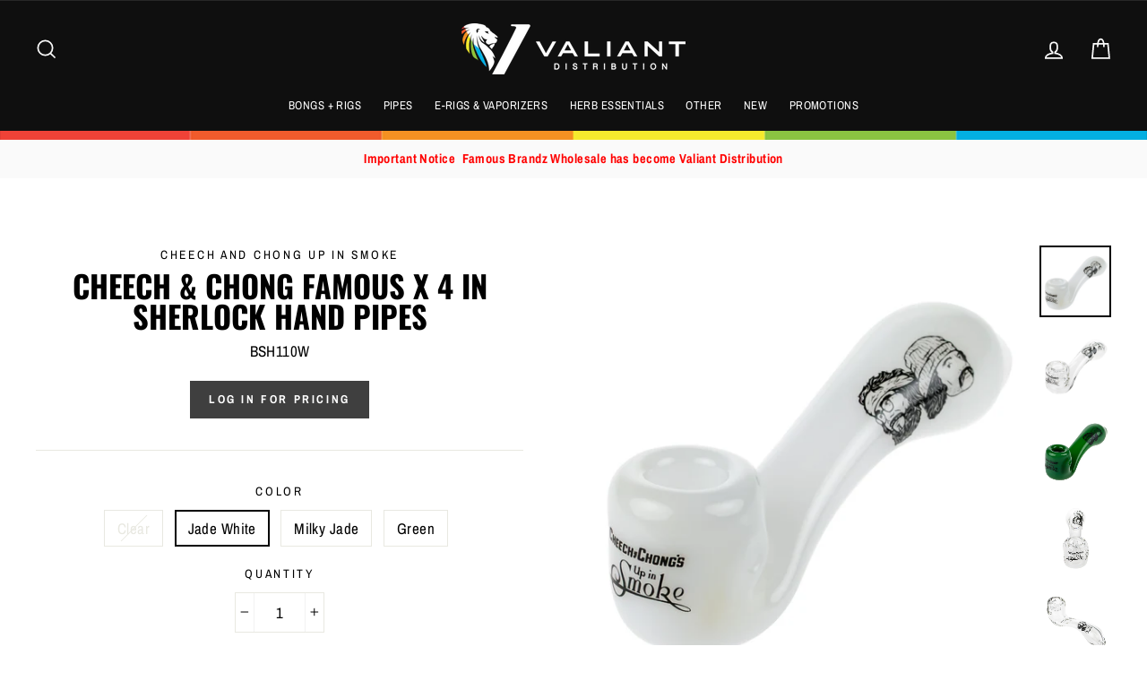

--- FILE ---
content_type: text/html; charset=utf-8
request_url: https://www.valiantdist.com/products/glass-pipe-sherlock-c-c-famous-x
body_size: 27416
content:
<!doctype html>
<html class="no-js" lang="en">

<head>
  <meta name="google-site-verification" content="n82AynR9dimgk_vFYLb8qJZKf2SLhrHVg8O7AeOSuuk" />
  <script>
    
    window.wh_metafields = {};
    window.wh_discount_value = 1;
    window.settings = {"color_body_bg":"#ffffff","color_body_text":"#000000","color_price":"#1c1d1d","color_savings_text":"#ff4e4e","color_borders":"#e8e8e1","color_button":"#3f3f3f","color_button_text":"#fff","color_cart_dot":"#ff4f33","color_small_image_bg":"#fff","color_large_image_bg":"#0f0f0f","color_header":"#0f0f0f","color_header_text":"#fafafa","color_announcement":"#fafafa","color_announcement_text":"#0f0f0f","color_footer":"#ffffff","color_footer_text":"#000000","color_drawer_background":"#ffffff","color_drawer_text":"#000000","color_drawer_border":"#e8e8e1","color_drawer_button":"#111111","color_drawer_button_text":"#ffffff","color_modal_overlays":"#e6e6e6","color_image_overlay":"#000","color_image_overlay_opacity":10,"color_image_overlay_text_shadow":20,"type_header_font_family":{"error":"json not allowed for this object"},"type_header_spacing":"0","type_header_base_size":40,"type_header_line_height":1,"type_header_capitalize":true,"type_headers_align_text":true,"type_base_font_family":{"error":"json not allowed for this object"},"type_base_spacing":"25","type_base_size":17,"type_base_line_height":1.6,"type_body_align_text":true,"type_navigation_style":"body","type_navigation_size":13,"type_product_style":"body","type_collection_font":"body","type_collection_size":27,"button_style":"square","icon_weight":"4px","icon_linecaps":"miter","vendor_enable":true,"sku_enable":true,"quantity_enable":true,"variant_type":"button","enable_payment_button":false,"inventory_enable":false,"product_save_amount":true,"product_zoom_enable":false,"quick_shop_enable":true,"quick_shop_text":"Quick view","product_grid_image_size":"square","product_hover_image":false,"product_color_swatches":false,"collection_color_swatches":false,"product_video_width":"960","product_video_height":"1280","product_video_style":"muted","product_content_1":"","product_content_collapse_1":true,"product_content_2":"","product_content_collapse_2":true,"product_content_3":"","product_content_collapse_3":true,"product_contact":false,"product_contact_title":"Ask a question","enable_product_reviews":false,"collection_grid_style":"overlaid","collection_grid_shape":"square","collection_grid_image":"collection","collection_grid_text_align":"center","collection_grid_tint":"#000000","collection_grid_opacity":10,"collection_grid_gutter":true,"noncustomers_text":"Log in for pricing","cart_type":"drawer","cart_additional_buttons":false,"cart_notes_enable":true,"cart_terms_conditions_enable":false,"cart_terms_conditions_link":"\/pages\/terms-conditions","enable_currencies":false,"currency_format":"money_format","supported_currencies":"USD CAD INR GBP AUD EUR JPY","default_currency":"USD","social_facebook_link":"https:\/\/www.facebook.com\/shopify","social_twitter_link":"","social_pinterest_link":"https:\/\/www.pinterest.com\/shopify","social_instagram_link":"https:\/\/instagram.com\/shopify","social_snapchat_link":"","social_tumblr_link":"","social_linkedin_link":"","social_youtube_link":"","social_vimeo_link":"","share_facebook":true,"share_twitter":true,"share_pinterest":true,"homepage_social_image":null,"favicon":null,"show_breadcrumbs":false,"checkout_header_image":null,"checkout_logo_image":null,"checkout_logo_position":"left","checkout_logo_size":"small","checkout_body_background_image":null,"checkout_body_background_color":"#fff","checkout_input_background_color_mode":"white","checkout_sidebar_background_image":null,"checkout_sidebar_background_color":"#fafafa","checkout_heading_font":"-apple-system, BlinkMacSystemFont, 'Segoe UI', Roboto, Helvetica, Arial, sans-serif, 'Apple Color Emoji', 'Segoe UI Emoji', 'Segoe UI Symbol'","checkout_body_font":"-apple-system, BlinkMacSystemFont, 'Segoe UI', Roboto, Helvetica, Arial, sans-serif, 'Apple Color Emoji', 'Segoe UI Emoji', 'Segoe UI Symbol'","checkout_accent_color":"#111111","checkout_button_color":"#111111","checkout_error_color":"#ff6d6d","breadcrumb":true,"customer_layout":"customer_area"};

    
      
       
 window.settings['cart_type'] = 'drawer';

    
  </script>
  <style type="text/css">
    
    .wh-hidden{display: none;}.wh-cart-total {font-weight: bold;display: inline-block;  margin-top: 5px;font-size: 22px;color: #000000;background-color: #FFFF4D;} .additional-notes{text-align:right;background-color: #FFFF4D;color: #000000;font-size: 14px;} .booster-messages{display:block;}
    #booster-discount-item{font-size:70%;padding-top: 5px;padding-bottom: 5px;} #booster-summary-item{font-size:70%;padding-top: 5px;padding-bottom: 5px;} input#booster-discount-code{max-width:200px;display:inline-block;} button#apply-booster-discount{display:inline-block;max-width:200px;}
    
  </style>
      
  <meta charset="utf-8">
  <meta http-equiv="X-UA-Compatible" content="IE=edge,chrome=1">
  <meta name="viewport" content="width=device-width,initial-scale=1">
  <meta name="theme-color" content="#3f3f3f">
  <link rel="canonical" href="https://www.valiantdist.com/products/glass-pipe-sherlock-c-c-famous-x">
<title>
  CHEECH &amp; CHONG FAMOUS X 4 IN SHERLOCK HAND PIPES

&ndash; Valiant Distribution

</title><meta name="description" content="It’s been over 40 years since the Grammy award-winning duo first released Up in Smoke. The lovable icons are the most well-known smokers and brought stoner-comedy to the big screen. Cheech and Chong have been making people laugh and light up for years, join in with their line of Up in Smoke glass and smoking accessorie"><meta property="og:site_name" content="Valiant Distribution">
<meta property="og:url" content="https://www.valiantdist.com/products/glass-pipe-sherlock-c-c-famous-x">
<meta property="og:title" content="CHEECH & CHONG  FAMOUS X 4 IN SHERLOCK HAND PIPES">
<meta property="og:type" content="product">
<meta property="og:description" content="It’s been over 40 years since the Grammy award-winning duo first released Up in Smoke. The lovable icons are the most well-known smokers and brought stoner-comedy to the big screen. Cheech and Chong have been making people laugh and light up for years, join in with their line of Up in Smoke glass and smoking accessorie"><meta property="og:price:amount" content="13.50">
  <meta property="og:price:currency" content="USD"><meta property="og:image" content="http://www.valiantdist.com/cdn/shop/products/BSH110W-WHITE-_01_1200x630.jpg?v=1610403401"><meta property="og:image" content="http://www.valiantdist.com/cdn/shop/products/CCXSHERMIXC-CLEAR-_01_1200x630.jpg?v=1610403401"><meta property="og:image" content="http://www.valiantdist.com/cdn/shop/products/CCXSHERMIXC-GREEN-_01_1200x630.jpg?v=1610403401">
<meta property="og:image:secure_url" content="https://www.valiantdist.com/cdn/shop/products/BSH110W-WHITE-_01_1200x630.jpg?v=1610403401"><meta property="og:image:secure_url" content="https://www.valiantdist.com/cdn/shop/products/CCXSHERMIXC-CLEAR-_01_1200x630.jpg?v=1610403401"><meta property="og:image:secure_url" content="https://www.valiantdist.com/cdn/shop/products/CCXSHERMIXC-GREEN-_01_1200x630.jpg?v=1610403401">
<meta name="twitter:site" content="@">
<meta name="twitter:card" content="summary_large_image">
<meta name="twitter:title" content="CHEECH & CHONG  FAMOUS X 4 IN SHERLOCK HAND PIPES">
<meta name="twitter:description" content="It’s been over 40 years since the Grammy award-winning duo first released Up in Smoke. The lovable icons are the most well-known smokers and brought stoner-comedy to the big screen. Cheech and Chong have been making people laugh and light up for years, join in with their line of Up in Smoke glass and smoking accessorie">

<style>
  @font-face {
  font-family: Oswald;
  font-weight: 700;
  font-style: normal;
  src: url("//www.valiantdist.com/cdn/fonts/oswald/oswald_n7.b3ba3d6f1b341d51018e3cfba146932b55221727.woff2") format("woff2"),
       url("//www.valiantdist.com/cdn/fonts/oswald/oswald_n7.6cec6bed2bb070310ad90e19ea7a56b65fd83c0b.woff") format("woff");
}

  @font-face {
  font-family: "Archivo Narrow";
  font-weight: 400;
  font-style: normal;
  src: url("//www.valiantdist.com/cdn/fonts/archivo_narrow/archivonarrow_n4.5c3bab850a22055c235cf940f895d873a8689d70.woff2") format("woff2"),
       url("//www.valiantdist.com/cdn/fonts/archivo_narrow/archivonarrow_n4.ea12dd22d3319d164475c1d047ae8f973041a9ff.woff") format("woff");
}


  @font-face {
  font-family: "Archivo Narrow";
  font-weight: 700;
  font-style: normal;
  src: url("//www.valiantdist.com/cdn/fonts/archivo_narrow/archivonarrow_n7.c049bee49aa92b4cfee86dd4e79c9194b8519e2b.woff2") format("woff2"),
       url("//www.valiantdist.com/cdn/fonts/archivo_narrow/archivonarrow_n7.89eabe3e1f3044c02b965aa5ad3e57c9e898709d.woff") format("woff");
}

  @font-face {
  font-family: "Archivo Narrow";
  font-weight: 400;
  font-style: italic;
  src: url("//www.valiantdist.com/cdn/fonts/archivo_narrow/archivonarrow_i4.59445c13f0e607542640c8a56f31dcd8ed680cfa.woff2") format("woff2"),
       url("//www.valiantdist.com/cdn/fonts/archivo_narrow/archivonarrow_i4.bbf26c99347034f8df1f87b08c4a929cfc5255c8.woff") format("woff");
}

  @font-face {
  font-family: "Archivo Narrow";
  font-weight: 700;
  font-style: italic;
  src: url("//www.valiantdist.com/cdn/fonts/archivo_narrow/archivonarrow_i7.394cd4c9437ad9084e13f72957e92bfbe366a689.woff2") format("woff2"),
       url("//www.valiantdist.com/cdn/fonts/archivo_narrow/archivonarrow_i7.f7e98758eef2e613f5c757b5780e7f43b6bcf700.woff") format("woff");
}

</style>

  <link href="//www.valiantdist.com/cdn/shop/t/2/assets/theme.scss.css?v=55781007431466258781759259734" rel="stylesheet" type="text/css" media="all" />

  <style>
    .collection-item__title {
      font-size: 27px;
    }

    @media screen and (max-width: 768px) {
      .collection-item__title {
        font-size: 21.6px;
      }
    }
  </style>

  <script>
    document.documentElement.className = document.documentElement.className.replace('no-js', 'js');

    window.theme = window.theme || {};
    theme.strings = {
      addToCart: "Add to cart",
      soldOut: "Sold Out",
      unavailable: "Unavailable",
      stockLabel: "[count] in stock",
      savePrice: "Save [saved_amount]",
      cartSavings: "You're saving [savings]",
      cartEmpty: "Your cart is currently empty.",
      cartTermsConfirmation: "You must agree with the terms and conditions of sales to check out"
    };
    theme.settings = {
      cartType: "drawer",
      moneyFormat: "${{amount}}",
      recentlyViewedEnabled: false,
      quickView: true,
      themeVersion: "1.0.5"
    };
  </script>

  <script>window.performance && window.performance.mark && window.performance.mark('shopify.content_for_header.start');</script><meta id="shopify-digital-wallet" name="shopify-digital-wallet" content="/5311332440/digital_wallets/dialog">
<link rel="alternate" type="application/json+oembed" href="https://www.valiantdist.com/products/glass-pipe-sherlock-c-c-famous-x.oembed">
<script async="async" src="/checkouts/internal/preloads.js?locale=en-US"></script>
<script id="shopify-features" type="application/json">{"accessToken":"26f9ab204cfbf832d0ff265fb79efb9b","betas":["rich-media-storefront-analytics"],"domain":"www.valiantdist.com","predictiveSearch":true,"shopId":5311332440,"locale":"en"}</script>
<script>var Shopify = Shopify || {};
Shopify.shop = "grasscity-hightide-inc.myshopify.com";
Shopify.locale = "en";
Shopify.currency = {"active":"USD","rate":"1.0"};
Shopify.country = "US";
Shopify.theme = {"name":"Theme export  www-rgrcanadainc-ca-49th  16feb20...","id":80820600920,"schema_name":"Impulse","schema_version":"1.0.5","theme_store_id":null,"role":"main"};
Shopify.theme.handle = "null";
Shopify.theme.style = {"id":null,"handle":null};
Shopify.cdnHost = "www.valiantdist.com/cdn";
Shopify.routes = Shopify.routes || {};
Shopify.routes.root = "/";</script>
<script type="module">!function(o){(o.Shopify=o.Shopify||{}).modules=!0}(window);</script>
<script>!function(o){function n(){var o=[];function n(){o.push(Array.prototype.slice.apply(arguments))}return n.q=o,n}var t=o.Shopify=o.Shopify||{};t.loadFeatures=n(),t.autoloadFeatures=n()}(window);</script>
<script id="shop-js-analytics" type="application/json">{"pageType":"product"}</script>
<script defer="defer" async type="module" src="//www.valiantdist.com/cdn/shopifycloud/shop-js/modules/v2/client.init-shop-cart-sync_BApSsMSl.en.esm.js"></script>
<script defer="defer" async type="module" src="//www.valiantdist.com/cdn/shopifycloud/shop-js/modules/v2/chunk.common_CBoos6YZ.esm.js"></script>
<script type="module">
  await import("//www.valiantdist.com/cdn/shopifycloud/shop-js/modules/v2/client.init-shop-cart-sync_BApSsMSl.en.esm.js");
await import("//www.valiantdist.com/cdn/shopifycloud/shop-js/modules/v2/chunk.common_CBoos6YZ.esm.js");

  window.Shopify.SignInWithShop?.initShopCartSync?.({"fedCMEnabled":true,"windoidEnabled":true});

</script>
<script>(function() {
  var isLoaded = false;
  function asyncLoad() {
    if (isLoaded) return;
    isLoaded = true;
    var urls = ["https:\/\/connect.nosto.com\/include\/script\/shopify-5311332440.js?shop=grasscity-hightide-inc.myshopify.com"];
    for (var i = 0; i < urls.length; i++) {
      var s = document.createElement('script');
      s.type = 'text/javascript';
      s.async = true;
      s.src = urls[i];
      var x = document.getElementsByTagName('script')[0];
      x.parentNode.insertBefore(s, x);
    }
  };
  if(window.attachEvent) {
    window.attachEvent('onload', asyncLoad);
  } else {
    window.addEventListener('load', asyncLoad, false);
  }
})();</script>
<script id="__st">var __st={"a":5311332440,"offset":-28800,"reqid":"8251c9c9-6f4e-4f60-b276-162c866903a6-1768905091","pageurl":"www.valiantdist.com\/products\/glass-pipe-sherlock-c-c-famous-x","u":"5eb6e035975a","p":"product","rtyp":"product","rid":4492341346392};</script>
<script>window.ShopifyPaypalV4VisibilityTracking = true;</script>
<script id="captcha-bootstrap">!function(){'use strict';const t='contact',e='account',n='new_comment',o=[[t,t],['blogs',n],['comments',n],[t,'customer']],c=[[e,'customer_login'],[e,'guest_login'],[e,'recover_customer_password'],[e,'create_customer']],r=t=>t.map((([t,e])=>`form[action*='/${t}']:not([data-nocaptcha='true']) input[name='form_type'][value='${e}']`)).join(','),a=t=>()=>t?[...document.querySelectorAll(t)].map((t=>t.form)):[];function s(){const t=[...o],e=r(t);return a(e)}const i='password',u='form_key',d=['recaptcha-v3-token','g-recaptcha-response','h-captcha-response',i],f=()=>{try{return window.sessionStorage}catch{return}},m='__shopify_v',_=t=>t.elements[u];function p(t,e,n=!1){try{const o=window.sessionStorage,c=JSON.parse(o.getItem(e)),{data:r}=function(t){const{data:e,action:n}=t;return t[m]||n?{data:e,action:n}:{data:t,action:n}}(c);for(const[e,n]of Object.entries(r))t.elements[e]&&(t.elements[e].value=n);n&&o.removeItem(e)}catch(o){console.error('form repopulation failed',{error:o})}}const l='form_type',E='cptcha';function T(t){t.dataset[E]=!0}const w=window,h=w.document,L='Shopify',v='ce_forms',y='captcha';let A=!1;((t,e)=>{const n=(g='f06e6c50-85a8-45c8-87d0-21a2b65856fe',I='https://cdn.shopify.com/shopifycloud/storefront-forms-hcaptcha/ce_storefront_forms_captcha_hcaptcha.v1.5.2.iife.js',D={infoText:'Protected by hCaptcha',privacyText:'Privacy',termsText:'Terms'},(t,e,n)=>{const o=w[L][v],c=o.bindForm;if(c)return c(t,g,e,D).then(n);var r;o.q.push([[t,g,e,D],n]),r=I,A||(h.body.append(Object.assign(h.createElement('script'),{id:'captcha-provider',async:!0,src:r})),A=!0)});var g,I,D;w[L]=w[L]||{},w[L][v]=w[L][v]||{},w[L][v].q=[],w[L][y]=w[L][y]||{},w[L][y].protect=function(t,e){n(t,void 0,e),T(t)},Object.freeze(w[L][y]),function(t,e,n,w,h,L){const[v,y,A,g]=function(t,e,n){const i=e?o:[],u=t?c:[],d=[...i,...u],f=r(d),m=r(i),_=r(d.filter((([t,e])=>n.includes(e))));return[a(f),a(m),a(_),s()]}(w,h,L),I=t=>{const e=t.target;return e instanceof HTMLFormElement?e:e&&e.form},D=t=>v().includes(t);t.addEventListener('submit',(t=>{const e=I(t);if(!e)return;const n=D(e)&&!e.dataset.hcaptchaBound&&!e.dataset.recaptchaBound,o=_(e),c=g().includes(e)&&(!o||!o.value);(n||c)&&t.preventDefault(),c&&!n&&(function(t){try{if(!f())return;!function(t){const e=f();if(!e)return;const n=_(t);if(!n)return;const o=n.value;o&&e.removeItem(o)}(t);const e=Array.from(Array(32),(()=>Math.random().toString(36)[2])).join('');!function(t,e){_(t)||t.append(Object.assign(document.createElement('input'),{type:'hidden',name:u})),t.elements[u].value=e}(t,e),function(t,e){const n=f();if(!n)return;const o=[...t.querySelectorAll(`input[type='${i}']`)].map((({name:t})=>t)),c=[...d,...o],r={};for(const[a,s]of new FormData(t).entries())c.includes(a)||(r[a]=s);n.setItem(e,JSON.stringify({[m]:1,action:t.action,data:r}))}(t,e)}catch(e){console.error('failed to persist form',e)}}(e),e.submit())}));const S=(t,e)=>{t&&!t.dataset[E]&&(n(t,e.some((e=>e===t))),T(t))};for(const o of['focusin','change'])t.addEventListener(o,(t=>{const e=I(t);D(e)&&S(e,y())}));const B=e.get('form_key'),M=e.get(l),P=B&&M;t.addEventListener('DOMContentLoaded',(()=>{const t=y();if(P)for(const e of t)e.elements[l].value===M&&p(e,B);[...new Set([...A(),...v().filter((t=>'true'===t.dataset.shopifyCaptcha))])].forEach((e=>S(e,t)))}))}(h,new URLSearchParams(w.location.search),n,t,e,['guest_login'])})(!0,!0)}();</script>
<script integrity="sha256-4kQ18oKyAcykRKYeNunJcIwy7WH5gtpwJnB7kiuLZ1E=" data-source-attribution="shopify.loadfeatures" defer="defer" src="//www.valiantdist.com/cdn/shopifycloud/storefront/assets/storefront/load_feature-a0a9edcb.js" crossorigin="anonymous"></script>
<script data-source-attribution="shopify.dynamic_checkout.dynamic.init">var Shopify=Shopify||{};Shopify.PaymentButton=Shopify.PaymentButton||{isStorefrontPortableWallets:!0,init:function(){window.Shopify.PaymentButton.init=function(){};var t=document.createElement("script");t.src="https://www.valiantdist.com/cdn/shopifycloud/portable-wallets/latest/portable-wallets.en.js",t.type="module",document.head.appendChild(t)}};
</script>
<script data-source-attribution="shopify.dynamic_checkout.buyer_consent">
  function portableWalletsHideBuyerConsent(e){var t=document.getElementById("shopify-buyer-consent"),n=document.getElementById("shopify-subscription-policy-button");t&&n&&(t.classList.add("hidden"),t.setAttribute("aria-hidden","true"),n.removeEventListener("click",e))}function portableWalletsShowBuyerConsent(e){var t=document.getElementById("shopify-buyer-consent"),n=document.getElementById("shopify-subscription-policy-button");t&&n&&(t.classList.remove("hidden"),t.removeAttribute("aria-hidden"),n.addEventListener("click",e))}window.Shopify?.PaymentButton&&(window.Shopify.PaymentButton.hideBuyerConsent=portableWalletsHideBuyerConsent,window.Shopify.PaymentButton.showBuyerConsent=portableWalletsShowBuyerConsent);
</script>
<script data-source-attribution="shopify.dynamic_checkout.cart.bootstrap">document.addEventListener("DOMContentLoaded",(function(){function t(){return document.querySelector("shopify-accelerated-checkout-cart, shopify-accelerated-checkout")}if(t())Shopify.PaymentButton.init();else{new MutationObserver((function(e,n){t()&&(Shopify.PaymentButton.init(),n.disconnect())})).observe(document.body,{childList:!0,subtree:!0})}}));
</script>

<script>window.performance && window.performance.mark && window.performance.mark('shopify.content_for_header.end');</script>
  <!--[if lt IE 9]>
<script src="//cdnjs.cloudflare.com/ajax/libs/html5shiv/3.7.2/html5shiv.min.js" type="text/javascript"></script>
<![endif]-->
<!--[if (lte IE 9) ]><script src="//www.valiantdist.com/cdn/shop/t/2/assets/match-media.min.js?v=159635276924582161481581869897" type="text/javascript"></script><![endif]-->


  <script src="//code.jquery.com/jquery-3.1.0.min.js" type="text/javascript"></script>
  <script>theme.jQuery = jQuery;</script>

  
  <script src="//www.valiantdist.com/cdn/shop/t/2/assets/vendor.js" defer="defer"></script>



  

  
  <script src="//www.valiantdist.com/cdn/shop/t/2/assets/theme.js?v=124739513865088062091581869923" defer="defer"></script>


<link href="https://monorail-edge.shopifysvc.com" rel="dns-prefetch">
<script>(function(){if ("sendBeacon" in navigator && "performance" in window) {try {var session_token_from_headers = performance.getEntriesByType('navigation')[0].serverTiming.find(x => x.name == '_s').description;} catch {var session_token_from_headers = undefined;}var session_cookie_matches = document.cookie.match(/_shopify_s=([^;]*)/);var session_token_from_cookie = session_cookie_matches && session_cookie_matches.length === 2 ? session_cookie_matches[1] : "";var session_token = session_token_from_headers || session_token_from_cookie || "";function handle_abandonment_event(e) {var entries = performance.getEntries().filter(function(entry) {return /monorail-edge.shopifysvc.com/.test(entry.name);});if (!window.abandonment_tracked && entries.length === 0) {window.abandonment_tracked = true;var currentMs = Date.now();var navigation_start = performance.timing.navigationStart;var payload = {shop_id: 5311332440,url: window.location.href,navigation_start,duration: currentMs - navigation_start,session_token,page_type: "product"};window.navigator.sendBeacon("https://monorail-edge.shopifysvc.com/v1/produce", JSON.stringify({schema_id: "online_store_buyer_site_abandonment/1.1",payload: payload,metadata: {event_created_at_ms: currentMs,event_sent_at_ms: currentMs}}));}}window.addEventListener('pagehide', handle_abandonment_event);}}());</script>
<script id="web-pixels-manager-setup">(function e(e,d,r,n,o){if(void 0===o&&(o={}),!Boolean(null===(a=null===(i=window.Shopify)||void 0===i?void 0:i.analytics)||void 0===a?void 0:a.replayQueue)){var i,a;window.Shopify=window.Shopify||{};var t=window.Shopify;t.analytics=t.analytics||{};var s=t.analytics;s.replayQueue=[],s.publish=function(e,d,r){return s.replayQueue.push([e,d,r]),!0};try{self.performance.mark("wpm:start")}catch(e){}var l=function(){var e={modern:/Edge?\/(1{2}[4-9]|1[2-9]\d|[2-9]\d{2}|\d{4,})\.\d+(\.\d+|)|Firefox\/(1{2}[4-9]|1[2-9]\d|[2-9]\d{2}|\d{4,})\.\d+(\.\d+|)|Chrom(ium|e)\/(9{2}|\d{3,})\.\d+(\.\d+|)|(Maci|X1{2}).+ Version\/(15\.\d+|(1[6-9]|[2-9]\d|\d{3,})\.\d+)([,.]\d+|)( \(\w+\)|)( Mobile\/\w+|) Safari\/|Chrome.+OPR\/(9{2}|\d{3,})\.\d+\.\d+|(CPU[ +]OS|iPhone[ +]OS|CPU[ +]iPhone|CPU IPhone OS|CPU iPad OS)[ +]+(15[._]\d+|(1[6-9]|[2-9]\d|\d{3,})[._]\d+)([._]\d+|)|Android:?[ /-](13[3-9]|1[4-9]\d|[2-9]\d{2}|\d{4,})(\.\d+|)(\.\d+|)|Android.+Firefox\/(13[5-9]|1[4-9]\d|[2-9]\d{2}|\d{4,})\.\d+(\.\d+|)|Android.+Chrom(ium|e)\/(13[3-9]|1[4-9]\d|[2-9]\d{2}|\d{4,})\.\d+(\.\d+|)|SamsungBrowser\/([2-9]\d|\d{3,})\.\d+/,legacy:/Edge?\/(1[6-9]|[2-9]\d|\d{3,})\.\d+(\.\d+|)|Firefox\/(5[4-9]|[6-9]\d|\d{3,})\.\d+(\.\d+|)|Chrom(ium|e)\/(5[1-9]|[6-9]\d|\d{3,})\.\d+(\.\d+|)([\d.]+$|.*Safari\/(?![\d.]+ Edge\/[\d.]+$))|(Maci|X1{2}).+ Version\/(10\.\d+|(1[1-9]|[2-9]\d|\d{3,})\.\d+)([,.]\d+|)( \(\w+\)|)( Mobile\/\w+|) Safari\/|Chrome.+OPR\/(3[89]|[4-9]\d|\d{3,})\.\d+\.\d+|(CPU[ +]OS|iPhone[ +]OS|CPU[ +]iPhone|CPU IPhone OS|CPU iPad OS)[ +]+(10[._]\d+|(1[1-9]|[2-9]\d|\d{3,})[._]\d+)([._]\d+|)|Android:?[ /-](13[3-9]|1[4-9]\d|[2-9]\d{2}|\d{4,})(\.\d+|)(\.\d+|)|Mobile Safari.+OPR\/([89]\d|\d{3,})\.\d+\.\d+|Android.+Firefox\/(13[5-9]|1[4-9]\d|[2-9]\d{2}|\d{4,})\.\d+(\.\d+|)|Android.+Chrom(ium|e)\/(13[3-9]|1[4-9]\d|[2-9]\d{2}|\d{4,})\.\d+(\.\d+|)|Android.+(UC? ?Browser|UCWEB|U3)[ /]?(15\.([5-9]|\d{2,})|(1[6-9]|[2-9]\d|\d{3,})\.\d+)\.\d+|SamsungBrowser\/(5\.\d+|([6-9]|\d{2,})\.\d+)|Android.+MQ{2}Browser\/(14(\.(9|\d{2,})|)|(1[5-9]|[2-9]\d|\d{3,})(\.\d+|))(\.\d+|)|K[Aa][Ii]OS\/(3\.\d+|([4-9]|\d{2,})\.\d+)(\.\d+|)/},d=e.modern,r=e.legacy,n=navigator.userAgent;return n.match(d)?"modern":n.match(r)?"legacy":"unknown"}(),u="modern"===l?"modern":"legacy",c=(null!=n?n:{modern:"",legacy:""})[u],f=function(e){return[e.baseUrl,"/wpm","/b",e.hashVersion,"modern"===e.buildTarget?"m":"l",".js"].join("")}({baseUrl:d,hashVersion:r,buildTarget:u}),m=function(e){var d=e.version,r=e.bundleTarget,n=e.surface,o=e.pageUrl,i=e.monorailEndpoint;return{emit:function(e){var a=e.status,t=e.errorMsg,s=(new Date).getTime(),l=JSON.stringify({metadata:{event_sent_at_ms:s},events:[{schema_id:"web_pixels_manager_load/3.1",payload:{version:d,bundle_target:r,page_url:o,status:a,surface:n,error_msg:t},metadata:{event_created_at_ms:s}}]});if(!i)return console&&console.warn&&console.warn("[Web Pixels Manager] No Monorail endpoint provided, skipping logging."),!1;try{return self.navigator.sendBeacon.bind(self.navigator)(i,l)}catch(e){}var u=new XMLHttpRequest;try{return u.open("POST",i,!0),u.setRequestHeader("Content-Type","text/plain"),u.send(l),!0}catch(e){return console&&console.warn&&console.warn("[Web Pixels Manager] Got an unhandled error while logging to Monorail."),!1}}}}({version:r,bundleTarget:l,surface:e.surface,pageUrl:self.location.href,monorailEndpoint:e.monorailEndpoint});try{o.browserTarget=l,function(e){var d=e.src,r=e.async,n=void 0===r||r,o=e.onload,i=e.onerror,a=e.sri,t=e.scriptDataAttributes,s=void 0===t?{}:t,l=document.createElement("script"),u=document.querySelector("head"),c=document.querySelector("body");if(l.async=n,l.src=d,a&&(l.integrity=a,l.crossOrigin="anonymous"),s)for(var f in s)if(Object.prototype.hasOwnProperty.call(s,f))try{l.dataset[f]=s[f]}catch(e){}if(o&&l.addEventListener("load",o),i&&l.addEventListener("error",i),u)u.appendChild(l);else{if(!c)throw new Error("Did not find a head or body element to append the script");c.appendChild(l)}}({src:f,async:!0,onload:function(){if(!function(){var e,d;return Boolean(null===(d=null===(e=window.Shopify)||void 0===e?void 0:e.analytics)||void 0===d?void 0:d.initialized)}()){var d=window.webPixelsManager.init(e)||void 0;if(d){var r=window.Shopify.analytics;r.replayQueue.forEach((function(e){var r=e[0],n=e[1],o=e[2];d.publishCustomEvent(r,n,o)})),r.replayQueue=[],r.publish=d.publishCustomEvent,r.visitor=d.visitor,r.initialized=!0}}},onerror:function(){return m.emit({status:"failed",errorMsg:"".concat(f," has failed to load")})},sri:function(e){var d=/^sha384-[A-Za-z0-9+/=]+$/;return"string"==typeof e&&d.test(e)}(c)?c:"",scriptDataAttributes:o}),m.emit({status:"loading"})}catch(e){m.emit({status:"failed",errorMsg:(null==e?void 0:e.message)||"Unknown error"})}}})({shopId: 5311332440,storefrontBaseUrl: "https://www.valiantdist.com",extensionsBaseUrl: "https://extensions.shopifycdn.com/cdn/shopifycloud/web-pixels-manager",monorailEndpoint: "https://monorail-edge.shopifysvc.com/unstable/produce_batch",surface: "storefront-renderer",enabledBetaFlags: ["2dca8a86"],webPixelsConfigList: [{"id":"827326552","configuration":"{\"accountID\":\"shopify-5311332440\", \"endpoint\":\"https:\/\/connect.nosto.com\"}","eventPayloadVersion":"v1","runtimeContext":"STRICT","scriptVersion":"85848493c2a1c7a4bbf22728b6f9f31f","type":"APP","apiClientId":272825,"privacyPurposes":["ANALYTICS","MARKETING"],"dataSharingAdjustments":{"protectedCustomerApprovalScopes":["read_customer_personal_data"]}},{"id":"69664856","eventPayloadVersion":"v1","runtimeContext":"LAX","scriptVersion":"1","type":"CUSTOM","privacyPurposes":["ANALYTICS"],"name":"Google Analytics tag (migrated)"},{"id":"shopify-app-pixel","configuration":"{}","eventPayloadVersion":"v1","runtimeContext":"STRICT","scriptVersion":"0450","apiClientId":"shopify-pixel","type":"APP","privacyPurposes":["ANALYTICS","MARKETING"]},{"id":"shopify-custom-pixel","eventPayloadVersion":"v1","runtimeContext":"LAX","scriptVersion":"0450","apiClientId":"shopify-pixel","type":"CUSTOM","privacyPurposes":["ANALYTICS","MARKETING"]}],isMerchantRequest: false,initData: {"shop":{"name":"Valiant Distribution","paymentSettings":{"currencyCode":"USD"},"myshopifyDomain":"grasscity-hightide-inc.myshopify.com","countryCode":"US","storefrontUrl":"https:\/\/www.valiantdist.com"},"customer":null,"cart":null,"checkout":null,"productVariants":[{"price":{"amount":13.5,"currencyCode":"USD"},"product":{"title":"CHEECH \u0026 CHONG  FAMOUS X 4 IN SHERLOCK HAND PIPES","vendor":"Cheech and Chong Up in Smoke","id":"4492341346392","untranslatedTitle":"CHEECH \u0026 CHONG  FAMOUS X 4 IN SHERLOCK HAND PIPES","url":"\/products\/glass-pipe-sherlock-c-c-famous-x","type":"Sherlock Pipe"},"id":"32278747807832","image":{"src":"\/\/www.valiantdist.com\/cdn\/shop\/products\/CCXSHERMIXC-CLEAR-_01.jpg?v=1610403401"},"sku":"BSH110C","title":"Clear","untranslatedTitle":"Clear"},{"price":{"amount":13.5,"currencyCode":"USD"},"product":{"title":"CHEECH \u0026 CHONG  FAMOUS X 4 IN SHERLOCK HAND PIPES","vendor":"Cheech and Chong Up in Smoke","id":"4492341346392","untranslatedTitle":"CHEECH \u0026 CHONG  FAMOUS X 4 IN SHERLOCK HAND PIPES","url":"\/products\/glass-pipe-sherlock-c-c-famous-x","type":"Sherlock Pipe"},"id":"32278747840600","image":{"src":"\/\/www.valiantdist.com\/cdn\/shop\/products\/BSH110W-WHITE-_01.jpg?v=1610403401"},"sku":"BSH110W","title":"Jade White","untranslatedTitle":"Jade White"},{"price":{"amount":13.5,"currencyCode":"USD"},"product":{"title":"CHEECH \u0026 CHONG  FAMOUS X 4 IN SHERLOCK HAND PIPES","vendor":"Cheech and Chong Up in Smoke","id":"4492341346392","untranslatedTitle":"CHEECH \u0026 CHONG  FAMOUS X 4 IN SHERLOCK HAND PIPES","url":"\/products\/glass-pipe-sherlock-c-c-famous-x","type":"Sherlock Pipe"},"id":"32278747873368","image":{"src":"\/\/www.valiantdist.com\/cdn\/shop\/products\/BSH110W-WHITE-_01.jpg?v=1610403401"},"sku":"BSH110MJ","title":"Milky Jade","untranslatedTitle":"Milky Jade"},{"price":{"amount":13.5,"currencyCode":"USD"},"product":{"title":"CHEECH \u0026 CHONG  FAMOUS X 4 IN SHERLOCK HAND PIPES","vendor":"Cheech and Chong Up in Smoke","id":"4492341346392","untranslatedTitle":"CHEECH \u0026 CHONG  FAMOUS X 4 IN SHERLOCK HAND PIPES","url":"\/products\/glass-pipe-sherlock-c-c-famous-x","type":"Sherlock Pipe"},"id":"40031605227608","image":{"src":"\/\/www.valiantdist.com\/cdn\/shop\/products\/CCXSHERMIXC-GREEN-_01.jpg?v=1610403401"},"sku":"BSH110G","title":"Green","untranslatedTitle":"Green"}],"purchasingCompany":null},},"https://www.valiantdist.com/cdn","fcfee988w5aeb613cpc8e4bc33m6693e112",{"modern":"","legacy":""},{"shopId":"5311332440","storefrontBaseUrl":"https:\/\/www.valiantdist.com","extensionBaseUrl":"https:\/\/extensions.shopifycdn.com\/cdn\/shopifycloud\/web-pixels-manager","surface":"storefront-renderer","enabledBetaFlags":"[\"2dca8a86\"]","isMerchantRequest":"false","hashVersion":"fcfee988w5aeb613cpc8e4bc33m6693e112","publish":"custom","events":"[[\"page_viewed\",{}],[\"product_viewed\",{\"productVariant\":{\"price\":{\"amount\":13.5,\"currencyCode\":\"USD\"},\"product\":{\"title\":\"CHEECH \u0026 CHONG  FAMOUS X 4 IN SHERLOCK HAND PIPES\",\"vendor\":\"Cheech and Chong Up in Smoke\",\"id\":\"4492341346392\",\"untranslatedTitle\":\"CHEECH \u0026 CHONG  FAMOUS X 4 IN SHERLOCK HAND PIPES\",\"url\":\"\/products\/glass-pipe-sherlock-c-c-famous-x\",\"type\":\"Sherlock Pipe\"},\"id\":\"32278747840600\",\"image\":{\"src\":\"\/\/www.valiantdist.com\/cdn\/shop\/products\/BSH110W-WHITE-_01.jpg?v=1610403401\"},\"sku\":\"BSH110W\",\"title\":\"Jade White\",\"untranslatedTitle\":\"Jade White\"}}]]"});</script><script>
  window.ShopifyAnalytics = window.ShopifyAnalytics || {};
  window.ShopifyAnalytics.meta = window.ShopifyAnalytics.meta || {};
  window.ShopifyAnalytics.meta.currency = 'USD';
  var meta = {"product":{"id":4492341346392,"gid":"gid:\/\/shopify\/Product\/4492341346392","vendor":"Cheech and Chong Up in Smoke","type":"Sherlock Pipe","handle":"glass-pipe-sherlock-c-c-famous-x","variants":[{"id":32278747807832,"price":1350,"name":"CHEECH \u0026 CHONG  FAMOUS X 4 IN SHERLOCK HAND PIPES - Clear","public_title":"Clear","sku":"BSH110C"},{"id":32278747840600,"price":1350,"name":"CHEECH \u0026 CHONG  FAMOUS X 4 IN SHERLOCK HAND PIPES - Jade White","public_title":"Jade White","sku":"BSH110W"},{"id":32278747873368,"price":1350,"name":"CHEECH \u0026 CHONG  FAMOUS X 4 IN SHERLOCK HAND PIPES - Milky Jade","public_title":"Milky Jade","sku":"BSH110MJ"},{"id":40031605227608,"price":1350,"name":"CHEECH \u0026 CHONG  FAMOUS X 4 IN SHERLOCK HAND PIPES - Green","public_title":"Green","sku":"BSH110G"}],"remote":false},"page":{"pageType":"product","resourceType":"product","resourceId":4492341346392,"requestId":"8251c9c9-6f4e-4f60-b276-162c866903a6-1768905091"}};
  for (var attr in meta) {
    window.ShopifyAnalytics.meta[attr] = meta[attr];
  }
</script>
<script class="analytics">
  (function () {
    var customDocumentWrite = function(content) {
      var jquery = null;

      if (window.jQuery) {
        jquery = window.jQuery;
      } else if (window.Checkout && window.Checkout.$) {
        jquery = window.Checkout.$;
      }

      if (jquery) {
        jquery('body').append(content);
      }
    };

    var hasLoggedConversion = function(token) {
      if (token) {
        return document.cookie.indexOf('loggedConversion=' + token) !== -1;
      }
      return false;
    }

    var setCookieIfConversion = function(token) {
      if (token) {
        var twoMonthsFromNow = new Date(Date.now());
        twoMonthsFromNow.setMonth(twoMonthsFromNow.getMonth() + 2);

        document.cookie = 'loggedConversion=' + token + '; expires=' + twoMonthsFromNow;
      }
    }

    var trekkie = window.ShopifyAnalytics.lib = window.trekkie = window.trekkie || [];
    if (trekkie.integrations) {
      return;
    }
    trekkie.methods = [
      'identify',
      'page',
      'ready',
      'track',
      'trackForm',
      'trackLink'
    ];
    trekkie.factory = function(method) {
      return function() {
        var args = Array.prototype.slice.call(arguments);
        args.unshift(method);
        trekkie.push(args);
        return trekkie;
      };
    };
    for (var i = 0; i < trekkie.methods.length; i++) {
      var key = trekkie.methods[i];
      trekkie[key] = trekkie.factory(key);
    }
    trekkie.load = function(config) {
      trekkie.config = config || {};
      trekkie.config.initialDocumentCookie = document.cookie;
      var first = document.getElementsByTagName('script')[0];
      var script = document.createElement('script');
      script.type = 'text/javascript';
      script.onerror = function(e) {
        var scriptFallback = document.createElement('script');
        scriptFallback.type = 'text/javascript';
        scriptFallback.onerror = function(error) {
                var Monorail = {
      produce: function produce(monorailDomain, schemaId, payload) {
        var currentMs = new Date().getTime();
        var event = {
          schema_id: schemaId,
          payload: payload,
          metadata: {
            event_created_at_ms: currentMs,
            event_sent_at_ms: currentMs
          }
        };
        return Monorail.sendRequest("https://" + monorailDomain + "/v1/produce", JSON.stringify(event));
      },
      sendRequest: function sendRequest(endpointUrl, payload) {
        // Try the sendBeacon API
        if (window && window.navigator && typeof window.navigator.sendBeacon === 'function' && typeof window.Blob === 'function' && !Monorail.isIos12()) {
          var blobData = new window.Blob([payload], {
            type: 'text/plain'
          });

          if (window.navigator.sendBeacon(endpointUrl, blobData)) {
            return true;
          } // sendBeacon was not successful

        } // XHR beacon

        var xhr = new XMLHttpRequest();

        try {
          xhr.open('POST', endpointUrl);
          xhr.setRequestHeader('Content-Type', 'text/plain');
          xhr.send(payload);
        } catch (e) {
          console.log(e);
        }

        return false;
      },
      isIos12: function isIos12() {
        return window.navigator.userAgent.lastIndexOf('iPhone; CPU iPhone OS 12_') !== -1 || window.navigator.userAgent.lastIndexOf('iPad; CPU OS 12_') !== -1;
      }
    };
    Monorail.produce('monorail-edge.shopifysvc.com',
      'trekkie_storefront_load_errors/1.1',
      {shop_id: 5311332440,
      theme_id: 80820600920,
      app_name: "storefront",
      context_url: window.location.href,
      source_url: "//www.valiantdist.com/cdn/s/trekkie.storefront.cd680fe47e6c39ca5d5df5f0a32d569bc48c0f27.min.js"});

        };
        scriptFallback.async = true;
        scriptFallback.src = '//www.valiantdist.com/cdn/s/trekkie.storefront.cd680fe47e6c39ca5d5df5f0a32d569bc48c0f27.min.js';
        first.parentNode.insertBefore(scriptFallback, first);
      };
      script.async = true;
      script.src = '//www.valiantdist.com/cdn/s/trekkie.storefront.cd680fe47e6c39ca5d5df5f0a32d569bc48c0f27.min.js';
      first.parentNode.insertBefore(script, first);
    };
    trekkie.load(
      {"Trekkie":{"appName":"storefront","development":false,"defaultAttributes":{"shopId":5311332440,"isMerchantRequest":null,"themeId":80820600920,"themeCityHash":"12317348132675049416","contentLanguage":"en","currency":"USD"},"isServerSideCookieWritingEnabled":true,"monorailRegion":"shop_domain","enabledBetaFlags":["65f19447"]},"Session Attribution":{},"S2S":{"facebookCapiEnabled":false,"source":"trekkie-storefront-renderer","apiClientId":580111}}
    );

    var loaded = false;
    trekkie.ready(function() {
      if (loaded) return;
      loaded = true;

      window.ShopifyAnalytics.lib = window.trekkie;

      var originalDocumentWrite = document.write;
      document.write = customDocumentWrite;
      try { window.ShopifyAnalytics.merchantGoogleAnalytics.call(this); } catch(error) {};
      document.write = originalDocumentWrite;

      window.ShopifyAnalytics.lib.page(null,{"pageType":"product","resourceType":"product","resourceId":4492341346392,"requestId":"8251c9c9-6f4e-4f60-b276-162c866903a6-1768905091","shopifyEmitted":true});

      var match = window.location.pathname.match(/checkouts\/(.+)\/(thank_you|post_purchase)/)
      var token = match? match[1]: undefined;
      if (!hasLoggedConversion(token)) {
        setCookieIfConversion(token);
        window.ShopifyAnalytics.lib.track("Viewed Product",{"currency":"USD","variantId":32278747807832,"productId":4492341346392,"productGid":"gid:\/\/shopify\/Product\/4492341346392","name":"CHEECH \u0026 CHONG  FAMOUS X 4 IN SHERLOCK HAND PIPES - Clear","price":"13.50","sku":"BSH110C","brand":"Cheech and Chong Up in Smoke","variant":"Clear","category":"Sherlock Pipe","nonInteraction":true,"remote":false},undefined,undefined,{"shopifyEmitted":true});
      window.ShopifyAnalytics.lib.track("monorail:\/\/trekkie_storefront_viewed_product\/1.1",{"currency":"USD","variantId":32278747807832,"productId":4492341346392,"productGid":"gid:\/\/shopify\/Product\/4492341346392","name":"CHEECH \u0026 CHONG  FAMOUS X 4 IN SHERLOCK HAND PIPES - Clear","price":"13.50","sku":"BSH110C","brand":"Cheech and Chong Up in Smoke","variant":"Clear","category":"Sherlock Pipe","nonInteraction":true,"remote":false,"referer":"https:\/\/www.valiantdist.com\/products\/glass-pipe-sherlock-c-c-famous-x"});
      }
    });


        var eventsListenerScript = document.createElement('script');
        eventsListenerScript.async = true;
        eventsListenerScript.src = "//www.valiantdist.com/cdn/shopifycloud/storefront/assets/shop_events_listener-3da45d37.js";
        document.getElementsByTagName('head')[0].appendChild(eventsListenerScript);

})();</script>
  <script>
  if (!window.ga || (window.ga && typeof window.ga !== 'function')) {
    window.ga = function ga() {
      (window.ga.q = window.ga.q || []).push(arguments);
      if (window.Shopify && window.Shopify.analytics && typeof window.Shopify.analytics.publish === 'function') {
        window.Shopify.analytics.publish("ga_stub_called", {}, {sendTo: "google_osp_migration"});
      }
      console.error("Shopify's Google Analytics stub called with:", Array.from(arguments), "\nSee https://help.shopify.com/manual/promoting-marketing/pixels/pixel-migration#google for more information.");
    };
    if (window.Shopify && window.Shopify.analytics && typeof window.Shopify.analytics.publish === 'function') {
      window.Shopify.analytics.publish("ga_stub_initialized", {}, {sendTo: "google_osp_migration"});
    }
  }
</script>
<script
  defer
  src="https://www.valiantdist.com/cdn/shopifycloud/perf-kit/shopify-perf-kit-3.0.4.min.js"
  data-application="storefront-renderer"
  data-shop-id="5311332440"
  data-render-region="gcp-us-central1"
  data-page-type="product"
  data-theme-instance-id="80820600920"
  data-theme-name="Impulse"
  data-theme-version="1.0.5"
  data-monorail-region="shop_domain"
  data-resource-timing-sampling-rate="10"
  data-shs="true"
  data-shs-beacon="true"
  data-shs-export-with-fetch="true"
  data-shs-logs-sample-rate="1"
  data-shs-beacon-endpoint="https://www.valiantdist.com/api/collect"
></script>
</head>

<body class="template-product" data-transitions="false">

  
  

  <a class="in-page-link visually-hidden skip-link" href="#MainContent">Skip to content</a>

  <div id="PageContainer" class="page-container">
    <div class="transition-body">

    <div id="shopify-section-header" class="shopify-section">




<div id="NavDrawer" class="drawer drawer--left">
  <div class="drawer__fixed-header">
    <div class="drawer__header appear-animation appear-delay-1">
      <div class="h2 drawer__title">
        

      </div>
      <div class="drawer__close">
        <button type="button" class="drawer__close-button js-drawer-close">
          <svg aria-hidden="true" focusable="false" role="presentation" class="icon icon-close" viewBox="0 0 64 64"><defs><style>.cls-1{fill:none;stroke:#000;stroke-miterlimit:10;stroke-width:2px}</style></defs><path class="cls-1" d="M19 17.61l27.12 27.13m0-27.12L19 44.74"/></svg>
          <span class="icon__fallback-text">Close menu</span>
        </button>
      </div>
    </div>
  </div>
  <div class="drawer__inner">

    <ul class="mobile-nav" role="navigation" aria-label="Primary">
      


        <li class="mobile-nav__item appear-animation appear-delay-2">
          
            <div class="mobile-nav__has-sublist">
              
                <a href="/collections/bongs-rigs"
                  class="mobile-nav__link mobile-nav__link--top-level"
                  id="Label-bongs-rigs"
                  >
                  BONGS + RIGS
                </a>
                <div class="mobile-nav__toggle">
                  <button type="button"
                    aria-controls="Linklist-bongs-rigs"
                    
                    class="collapsible-trigger collapsible--auto-height ">
                    <span class="collapsible-trigger__icon collapsible-trigger__icon--open" role="presentation">
  <svg aria-hidden="true" focusable="false" role="presentation" class="icon icon--wide icon-chevron-down" viewBox="0 0 28 16"><path d="M1.57 1.59l12.76 12.77L27.1 1.59" stroke-width="2" stroke="#000" fill="none" fill-rule="evenodd"/></svg>
</span>

                  </button>
                </div>
              
            </div>
          

          
            <div id="Linklist-bongs-rigs"
              class="mobile-nav__sublist collapsible-content collapsible-content--all "
              aria-labelledby="Label-bongs-rigs"
              >
              <div class="collapsible-content__inner">
                <ul class="mobile-nav__sublist">
                  


                    <li class="mobile-nav__item">
                      <div class="mobile-nav__child-item">
                        
                          <a href="/collections/herb-water-pipes"
                            class="mobile-nav__link"
                            id="Sublabel-herb"
                            >
                            Herb
                          </a>
                        
                        
                          <button type="button"
                            aria-controls="Sublinklist-bongs-rigs-herb"
                            class="collapsible-trigger ">
                            <span class="collapsible-trigger__icon collapsible-trigger__icon--circle collapsible-trigger__icon--open" role="presentation">
  <svg aria-hidden="true" focusable="false" role="presentation" class="icon icon--wide icon-chevron-down" viewBox="0 0 28 16"><path d="M1.57 1.59l12.76 12.77L27.1 1.59" stroke-width="2" stroke="#000" fill="none" fill-rule="evenodd"/></svg>
</span>

                          </button>
                        
                      </div>

                      
                        <div
                          id="Sublinklist-bongs-rigs-herb"
                          aria-labelledby="Sublabel-herb"
                          class="mobile-nav__sublist collapsible-content collapsible-content--all "
                          >
                          <div class="collapsible-content__inner">
                            <ul class="mobile-nav__grandchildlist">
                              
                                <li class="mobile-nav__item"">
                                  <a href="/collections/water-pipes" class="mobile-nav__link" >
                                    Water Pipes
                                  </a>
                                </li>
                              
                                <li class="mobile-nav__item"">
                                  <a href="/collections/water-pipe-accessories" class="mobile-nav__link" >
                                    Parts + Accessories
                                  </a>
                                </li>
                              
                            </ul>
                          </div>
                        </div>
                      
                    </li>
                  


                    <li class="mobile-nav__item">
                      <div class="mobile-nav__child-item">
                        
                          <a href="/collections/dab-oil-rigs"
                            class="mobile-nav__link"
                            id="Sublabel-dab-oil-rigs"
                            >
                            Dab + Oil Rigs
                          </a>
                        
                        
                          <button type="button"
                            aria-controls="Sublinklist-bongs-rigs-dab-oil-rigs"
                            class="collapsible-trigger ">
                            <span class="collapsible-trigger__icon collapsible-trigger__icon--circle collapsible-trigger__icon--open" role="presentation">
  <svg aria-hidden="true" focusable="false" role="presentation" class="icon icon--wide icon-chevron-down" viewBox="0 0 28 16"><path d="M1.57 1.59l12.76 12.77L27.1 1.59" stroke-width="2" stroke="#000" fill="none" fill-rule="evenodd"/></svg>
</span>

                          </button>
                        
                      </div>

                      
                        <div
                          id="Sublinklist-bongs-rigs-dab-oil-rigs"
                          aria-labelledby="Sublabel-dab-oil-rigs"
                          class="mobile-nav__sublist collapsible-content collapsible-content--all "
                          >
                          <div class="collapsible-content__inner">
                            <ul class="mobile-nav__grandchildlist">
                              
                                <li class="mobile-nav__item"">
                                  <a href="/collections/dab-oil-rigs" class="mobile-nav__link" >
                                    Rigs
                                  </a>
                                </li>
                              
                                <li class="mobile-nav__item"">
                                  <a href="/collections/rig-accessories" class="mobile-nav__link" >
                                    Parts + Accessories
                                  </a>
                                </li>
                              
                            </ul>
                          </div>
                        </div>
                      
                    </li>
                  
                </ul>
              </div>
            </div>
          
        </li>
      


        <li class="mobile-nav__item appear-animation appear-delay-3">
          
            <div class="mobile-nav__has-sublist">
              
                <a href="/collections/pipes"
                  class="mobile-nav__link mobile-nav__link--top-level"
                  id="Label-pipes"
                  >
                  PIPES
                </a>
                <div class="mobile-nav__toggle">
                  <button type="button"
                    aria-controls="Linklist-pipes"
                    
                    class="collapsible-trigger collapsible--auto-height ">
                    <span class="collapsible-trigger__icon collapsible-trigger__icon--open" role="presentation">
  <svg aria-hidden="true" focusable="false" role="presentation" class="icon icon--wide icon-chevron-down" viewBox="0 0 28 16"><path d="M1.57 1.59l12.76 12.77L27.1 1.59" stroke-width="2" stroke="#000" fill="none" fill-rule="evenodd"/></svg>
</span>

                  </button>
                </div>
              
            </div>
          

          
            <div id="Linklist-pipes"
              class="mobile-nav__sublist collapsible-content collapsible-content--all "
              aria-labelledby="Label-pipes"
              >
              <div class="collapsible-content__inner">
                <ul class="mobile-nav__sublist">
                  


                    <li class="mobile-nav__item">
                      <div class="mobile-nav__child-item">
                        
                          <a href="/collections/hand-pipes-1"
                            class="mobile-nav__link"
                            id="Sublabel-hand-pipes"
                            >
                            Hand Pipes
                          </a>
                        
                        
                          <button type="button"
                            aria-controls="Sublinklist-pipes-hand-pipes"
                            class="collapsible-trigger ">
                            <span class="collapsible-trigger__icon collapsible-trigger__icon--circle collapsible-trigger__icon--open" role="presentation">
  <svg aria-hidden="true" focusable="false" role="presentation" class="icon icon--wide icon-chevron-down" viewBox="0 0 28 16"><path d="M1.57 1.59l12.76 12.77L27.1 1.59" stroke-width="2" stroke="#000" fill="none" fill-rule="evenodd"/></svg>
</span>

                          </button>
                        
                      </div>

                      
                        <div
                          id="Sublinklist-pipes-hand-pipes"
                          aria-labelledby="Sublabel-hand-pipes"
                          class="mobile-nav__sublist collapsible-content collapsible-content--all "
                          >
                          <div class="collapsible-content__inner">
                            <ul class="mobile-nav__grandchildlist">
                              
                                <li class="mobile-nav__item"">
                                  <a href="/collections/hand-pipes-1" class="mobile-nav__link" >
                                    View All
                                  </a>
                                </li>
                              
                            </ul>
                          </div>
                        </div>
                      
                    </li>
                  


                    <li class="mobile-nav__item">
                      <div class="mobile-nav__child-item">
                        
                          <a href="/collections/bubblers"
                            class="mobile-nav__link"
                            id="Sublabel-bubblers"
                            >
                            Bubblers
                          </a>
                        
                        
                          <button type="button"
                            aria-controls="Sublinklist-pipes-bubblers"
                            class="collapsible-trigger ">
                            <span class="collapsible-trigger__icon collapsible-trigger__icon--circle collapsible-trigger__icon--open" role="presentation">
  <svg aria-hidden="true" focusable="false" role="presentation" class="icon icon--wide icon-chevron-down" viewBox="0 0 28 16"><path d="M1.57 1.59l12.76 12.77L27.1 1.59" stroke-width="2" stroke="#000" fill="none" fill-rule="evenodd"/></svg>
</span>

                          </button>
                        
                      </div>

                      
                        <div
                          id="Sublinklist-pipes-bubblers"
                          aria-labelledby="Sublabel-bubblers"
                          class="mobile-nav__sublist collapsible-content collapsible-content--all "
                          >
                          <div class="collapsible-content__inner">
                            <ul class="mobile-nav__grandchildlist">
                              
                                <li class="mobile-nav__item"">
                                  <a href="/collections/bubblers" class="mobile-nav__link" >
                                    View All
                                  </a>
                                </li>
                              
                            </ul>
                          </div>
                        </div>
                      
                    </li>
                  


                    <li class="mobile-nav__item">
                      <div class="mobile-nav__child-item">
                        
                          <a href="/collections/chillum"
                            class="mobile-nav__link"
                            id="Sublabel-chillum-one-hitters"
                            >
                            Chillum &amp; One Hitters
                          </a>
                        
                        
                          <button type="button"
                            aria-controls="Sublinklist-pipes-chillum-one-hitters"
                            class="collapsible-trigger ">
                            <span class="collapsible-trigger__icon collapsible-trigger__icon--circle collapsible-trigger__icon--open" role="presentation">
  <svg aria-hidden="true" focusable="false" role="presentation" class="icon icon--wide icon-chevron-down" viewBox="0 0 28 16"><path d="M1.57 1.59l12.76 12.77L27.1 1.59" stroke-width="2" stroke="#000" fill="none" fill-rule="evenodd"/></svg>
</span>

                          </button>
                        
                      </div>

                      
                        <div
                          id="Sublinklist-pipes-chillum-one-hitters"
                          aria-labelledby="Sublabel-chillum-one-hitters"
                          class="mobile-nav__sublist collapsible-content collapsible-content--all "
                          >
                          <div class="collapsible-content__inner">
                            <ul class="mobile-nav__grandchildlist">
                              
                                <li class="mobile-nav__item"">
                                  <a href="/collections/chillum" class="mobile-nav__link" >
                                    View All
                                  </a>
                                </li>
                              
                            </ul>
                          </div>
                        </div>
                      
                    </li>
                  


                    <li class="mobile-nav__item">
                      <div class="mobile-nav__child-item">
                        
                          <a href="/collections/dugouts"
                            class="mobile-nav__link"
                            id="Sublabel-dugouts"
                            >
                            Dugouts
                          </a>
                        
                        
                          <button type="button"
                            aria-controls="Sublinklist-pipes-dugouts"
                            class="collapsible-trigger ">
                            <span class="collapsible-trigger__icon collapsible-trigger__icon--circle collapsible-trigger__icon--open" role="presentation">
  <svg aria-hidden="true" focusable="false" role="presentation" class="icon icon--wide icon-chevron-down" viewBox="0 0 28 16"><path d="M1.57 1.59l12.76 12.77L27.1 1.59" stroke-width="2" stroke="#000" fill="none" fill-rule="evenodd"/></svg>
</span>

                          </button>
                        
                      </div>

                      
                        <div
                          id="Sublinklist-pipes-dugouts"
                          aria-labelledby="Sublabel-dugouts"
                          class="mobile-nav__sublist collapsible-content collapsible-content--all "
                          >
                          <div class="collapsible-content__inner">
                            <ul class="mobile-nav__grandchildlist">
                              
                                <li class="mobile-nav__item"">
                                  <a href="/collections/dugouts" class="mobile-nav__link" >
                                    View All
                                  </a>
                                </li>
                              
                            </ul>
                          </div>
                        </div>
                      
                    </li>
                  


                    <li class="mobile-nav__item">
                      <div class="mobile-nav__child-item">
                        
                          <a href="/collections/accessories"
                            class="mobile-nav__link"
                            id="Sublabel-accessories"
                            >
                            Accessories
                          </a>
                        
                        
                          <button type="button"
                            aria-controls="Sublinklist-pipes-accessories"
                            class="collapsible-trigger ">
                            <span class="collapsible-trigger__icon collapsible-trigger__icon--circle collapsible-trigger__icon--open" role="presentation">
  <svg aria-hidden="true" focusable="false" role="presentation" class="icon icon--wide icon-chevron-down" viewBox="0 0 28 16"><path d="M1.57 1.59l12.76 12.77L27.1 1.59" stroke-width="2" stroke="#000" fill="none" fill-rule="evenodd"/></svg>
</span>

                          </button>
                        
                      </div>

                      
                        <div
                          id="Sublinklist-pipes-accessories"
                          aria-labelledby="Sublabel-accessories"
                          class="mobile-nav__sublist collapsible-content collapsible-content--all "
                          >
                          <div class="collapsible-content__inner">
                            <ul class="mobile-nav__grandchildlist">
                              
                                <li class="mobile-nav__item"">
                                  <a href="/collections/accessories" class="mobile-nav__link" >
                                    View All
                                  </a>
                                </li>
                              
                            </ul>
                          </div>
                        </div>
                      
                    </li>
                  
                </ul>
              </div>
            </div>
          
        </li>
      


        <li class="mobile-nav__item appear-animation appear-delay-4">
          
            <div class="mobile-nav__has-sublist">
              
                <a href="/collections/vaporizers"
                  class="mobile-nav__link mobile-nav__link--top-level"
                  id="Label-e-rigs-vaporizers"
                  >
                  E-RIGS & VAPORIZERS
                </a>
                <div class="mobile-nav__toggle">
                  <button type="button"
                    aria-controls="Linklist-e-rigs-vaporizers"
                    
                    class="collapsible-trigger collapsible--auto-height ">
                    <span class="collapsible-trigger__icon collapsible-trigger__icon--open" role="presentation">
  <svg aria-hidden="true" focusable="false" role="presentation" class="icon icon--wide icon-chevron-down" viewBox="0 0 28 16"><path d="M1.57 1.59l12.76 12.77L27.1 1.59" stroke-width="2" stroke="#000" fill="none" fill-rule="evenodd"/></svg>
</span>

                  </button>
                </div>
              
            </div>
          

          
            <div id="Linklist-e-rigs-vaporizers"
              class="mobile-nav__sublist collapsible-content collapsible-content--all "
              aria-labelledby="Label-e-rigs-vaporizers"
              >
              <div class="collapsible-content__inner">
                <ul class="mobile-nav__sublist">
                  


                    <li class="mobile-nav__item">
                      <div class="mobile-nav__child-item">
                        
                          <a href="/collections/herbal"
                            class="mobile-nav__link"
                            id="Sublabel-herb"
                            >
                            Herb
                          </a>
                        
                        
                          <button type="button"
                            aria-controls="Sublinklist-e-rigs-vaporizers-herb"
                            class="collapsible-trigger ">
                            <span class="collapsible-trigger__icon collapsible-trigger__icon--circle collapsible-trigger__icon--open" role="presentation">
  <svg aria-hidden="true" focusable="false" role="presentation" class="icon icon--wide icon-chevron-down" viewBox="0 0 28 16"><path d="M1.57 1.59l12.76 12.77L27.1 1.59" stroke-width="2" stroke="#000" fill="none" fill-rule="evenodd"/></svg>
</span>

                          </button>
                        
                      </div>

                      
                        <div
                          id="Sublinklist-e-rigs-vaporizers-herb"
                          aria-labelledby="Sublabel-herb"
                          class="mobile-nav__sublist collapsible-content collapsible-content--all "
                          >
                          <div class="collapsible-content__inner">
                            <ul class="mobile-nav__grandchildlist">
                              
                                <li class="mobile-nav__item"">
                                  <a href="/collections/herbal" class="mobile-nav__link" >
                                    Devices
                                  </a>
                                </li>
                              
                                <li class="mobile-nav__item"">
                                  <a href="/collections/herb-vape-accessories" class="mobile-nav__link" >
                                    Parts + Accessories
                                  </a>
                                </li>
                              
                            </ul>
                          </div>
                        </div>
                      
                    </li>
                  


                    <li class="mobile-nav__item">
                      <div class="mobile-nav__child-item">
                        
                          <a href="/collections/concentrate-vaporizer"
                            class="mobile-nav__link"
                            id="Sublabel-concentrate"
                            >
                            Concentrate
                          </a>
                        
                        
                          <button type="button"
                            aria-controls="Sublinklist-e-rigs-vaporizers-concentrate"
                            class="collapsible-trigger ">
                            <span class="collapsible-trigger__icon collapsible-trigger__icon--circle collapsible-trigger__icon--open" role="presentation">
  <svg aria-hidden="true" focusable="false" role="presentation" class="icon icon--wide icon-chevron-down" viewBox="0 0 28 16"><path d="M1.57 1.59l12.76 12.77L27.1 1.59" stroke-width="2" stroke="#000" fill="none" fill-rule="evenodd"/></svg>
</span>

                          </button>
                        
                      </div>

                      
                        <div
                          id="Sublinklist-e-rigs-vaporizers-concentrate"
                          aria-labelledby="Sublabel-concentrate"
                          class="mobile-nav__sublist collapsible-content collapsible-content--all "
                          >
                          <div class="collapsible-content__inner">
                            <ul class="mobile-nav__grandchildlist">
                              
                                <li class="mobile-nav__item"">
                                  <a href="/collections/concentrate-vaporizer" class="mobile-nav__link" >
                                    Devices
                                  </a>
                                </li>
                              
                                <li class="mobile-nav__item"">
                                  <a href="/collections/concentrate-vaporizer" class="mobile-nav__link" >
                                    Parts + Accessories
                                  </a>
                                </li>
                              
                            </ul>
                          </div>
                        </div>
                      
                    </li>
                  
                </ul>
              </div>
            </div>
          
        </li>
      


        <li class="mobile-nav__item appear-animation appear-delay-5">
          
            <div class="mobile-nav__has-sublist">
              
                <a href="/collections/herb-essentials"
                  class="mobile-nav__link mobile-nav__link--top-level"
                  id="Label-herb-essentials"
                  >
                  HERB ESSENTIALS
                </a>
                <div class="mobile-nav__toggle">
                  <button type="button"
                    aria-controls="Linklist-herb-essentials"
                    
                    class="collapsible-trigger collapsible--auto-height ">
                    <span class="collapsible-trigger__icon collapsible-trigger__icon--open" role="presentation">
  <svg aria-hidden="true" focusable="false" role="presentation" class="icon icon--wide icon-chevron-down" viewBox="0 0 28 16"><path d="M1.57 1.59l12.76 12.77L27.1 1.59" stroke-width="2" stroke="#000" fill="none" fill-rule="evenodd"/></svg>
</span>

                  </button>
                </div>
              
            </div>
          

          
            <div id="Linklist-herb-essentials"
              class="mobile-nav__sublist collapsible-content collapsible-content--all "
              aria-labelledby="Label-herb-essentials"
              >
              <div class="collapsible-content__inner">
                <ul class="mobile-nav__sublist">
                  


                    <li class="mobile-nav__item">
                      <div class="mobile-nav__child-item">
                        
                          <a href="/collections"
                            class="mobile-nav__link"
                            id="Sublabel-rolling"
                            >
                            Rolling
                          </a>
                        
                        
                          <button type="button"
                            aria-controls="Sublinklist-herb-essentials-rolling"
                            class="collapsible-trigger ">
                            <span class="collapsible-trigger__icon collapsible-trigger__icon--circle collapsible-trigger__icon--open" role="presentation">
  <svg aria-hidden="true" focusable="false" role="presentation" class="icon icon--wide icon-chevron-down" viewBox="0 0 28 16"><path d="M1.57 1.59l12.76 12.77L27.1 1.59" stroke-width="2" stroke="#000" fill="none" fill-rule="evenodd"/></svg>
</span>

                          </button>
                        
                      </div>

                      
                        <div
                          id="Sublinklist-herb-essentials-rolling"
                          aria-labelledby="Sublabel-rolling"
                          class="mobile-nav__sublist collapsible-content collapsible-content--all "
                          >
                          <div class="collapsible-content__inner">
                            <ul class="mobile-nav__grandchildlist">
                              
                                <li class="mobile-nav__item"">
                                  <a href="/collections/grinder" class="mobile-nav__link" >
                                    Grinder
                                  </a>
                                </li>
                              
                                <li class="mobile-nav__item"">
                                  <a href="/collections/rolling-papers" class="mobile-nav__link" >
                                    Rolling Paper
                                  </a>
                                </li>
                              
                                <li class="mobile-nav__item"">
                                  <a href="/collections/rolling-trays" class="mobile-nav__link" >
                                    Rolling Tray
                                  </a>
                                </li>
                              
                            </ul>
                          </div>
                        </div>
                      
                    </li>
                  


                    <li class="mobile-nav__item">
                      <div class="mobile-nav__child-item">
                        
                          <a href="/collections/other-herb-essentials"
                            class="mobile-nav__link"
                            id="Sublabel-other"
                            >
                            OTHER
                          </a>
                        
                        
                          <button type="button"
                            aria-controls="Sublinklist-herb-essentials-other"
                            class="collapsible-trigger ">
                            <span class="collapsible-trigger__icon collapsible-trigger__icon--circle collapsible-trigger__icon--open" role="presentation">
  <svg aria-hidden="true" focusable="false" role="presentation" class="icon icon--wide icon-chevron-down" viewBox="0 0 28 16"><path d="M1.57 1.59l12.76 12.77L27.1 1.59" stroke-width="2" stroke="#000" fill="none" fill-rule="evenodd"/></svg>
</span>

                          </button>
                        
                      </div>

                      
                        <div
                          id="Sublinklist-herb-essentials-other"
                          aria-labelledby="Sublabel-other"
                          class="mobile-nav__sublist collapsible-content collapsible-content--all "
                          >
                          <div class="collapsible-content__inner">
                            <ul class="mobile-nav__grandchildlist">
                              
                                <li class="mobile-nav__item"">
                                  <a href="/collections/filter" class="mobile-nav__link" >
                                    Filter
                                  </a>
                                </li>
                              
                                <li class="mobile-nav__item"">
                                  <a href="/collections/scale" class="mobile-nav__link" >
                                    Scale
                                  </a>
                                </li>
                              
                                <li class="mobile-nav__item"">
                                  <a href="/collections/herb-enhancers" class="mobile-nav__link" >
                                    Herb Enhancers
                                  </a>
                                </li>
                              
                                <li class="mobile-nav__item"">
                                  <a href="/collections/storage" class="mobile-nav__link" >
                                    Storage
                                  </a>
                                </li>
                              
                            </ul>
                          </div>
                        </div>
                      
                    </li>
                  
                </ul>
              </div>
            </div>
          
        </li>
      


        <li class="mobile-nav__item appear-animation appear-delay-6">
          
            <div class="mobile-nav__has-sublist">
              
                <a href="/collections/other"
                  class="mobile-nav__link mobile-nav__link--top-level"
                  id="Label-other"
                  >
                  OTHER
                </a>
                <div class="mobile-nav__toggle">
                  <button type="button"
                    aria-controls="Linklist-other"
                    
                    class="collapsible-trigger collapsible--auto-height ">
                    <span class="collapsible-trigger__icon collapsible-trigger__icon--open" role="presentation">
  <svg aria-hidden="true" focusable="false" role="presentation" class="icon icon--wide icon-chevron-down" viewBox="0 0 28 16"><path d="M1.57 1.59l12.76 12.77L27.1 1.59" stroke-width="2" stroke="#000" fill="none" fill-rule="evenodd"/></svg>
</span>

                  </button>
                </div>
              
            </div>
          

          
            <div id="Linklist-other"
              class="mobile-nav__sublist collapsible-content collapsible-content--all "
              aria-labelledby="Label-other"
              >
              <div class="collapsible-content__inner">
                <ul class="mobile-nav__sublist">
                  


                    <li class="mobile-nav__item">
                      <div class="mobile-nav__child-item">
                        
                          <a href="/collections/smoking"
                            class="mobile-nav__link"
                            id="Sublabel-smoking"
                            >
                            Smoking
                          </a>
                        
                        
                          <button type="button"
                            aria-controls="Sublinklist-other-smoking"
                            class="collapsible-trigger ">
                            <span class="collapsible-trigger__icon collapsible-trigger__icon--circle collapsible-trigger__icon--open" role="presentation">
  <svg aria-hidden="true" focusable="false" role="presentation" class="icon icon--wide icon-chevron-down" viewBox="0 0 28 16"><path d="M1.57 1.59l12.76 12.77L27.1 1.59" stroke-width="2" stroke="#000" fill="none" fill-rule="evenodd"/></svg>
</span>

                          </button>
                        
                      </div>

                      
                        <div
                          id="Sublinklist-other-smoking"
                          aria-labelledby="Sublabel-smoking"
                          class="mobile-nav__sublist collapsible-content collapsible-content--all "
                          >
                          <div class="collapsible-content__inner">
                            <ul class="mobile-nav__grandchildlist">
                              
                                <li class="mobile-nav__item"">
                                  <a href="/collections/lighter-1" class="mobile-nav__link" >
                                    Lighter
                                  </a>
                                </li>
                              
                                <li class="mobile-nav__item"">
                                  <a href="/collections/ashtray" class="mobile-nav__link" >
                                    Ashtray
                                  </a>
                                </li>
                              
                                <li class="mobile-nav__item"">
                                  <a href="/collections/cleaning" class="mobile-nav__link" >
                                    Cleaning
                                  </a>
                                </li>
                              
                            </ul>
                          </div>
                        </div>
                      
                    </li>
                  


                    <li class="mobile-nav__item">
                      <div class="mobile-nav__child-item">
                        
                          <a href="/collections/specialty-1"
                            class="mobile-nav__link"
                            id="Sublabel-specialty"
                            >
                            Specialty
                          </a>
                        
                        
                          <button type="button"
                            aria-controls="Sublinklist-other-specialty"
                            class="collapsible-trigger ">
                            <span class="collapsible-trigger__icon collapsible-trigger__icon--circle collapsible-trigger__icon--open" role="presentation">
  <svg aria-hidden="true" focusable="false" role="presentation" class="icon icon--wide icon-chevron-down" viewBox="0 0 28 16"><path d="M1.57 1.59l12.76 12.77L27.1 1.59" stroke-width="2" stroke="#000" fill="none" fill-rule="evenodd"/></svg>
</span>

                          </button>
                        
                      </div>

                      
                        <div
                          id="Sublinklist-other-specialty"
                          aria-labelledby="Sublabel-specialty"
                          class="mobile-nav__sublist collapsible-content collapsible-content--all "
                          >
                          <div class="collapsible-content__inner">
                            <ul class="mobile-nav__grandchildlist">
                              
                                <li class="mobile-nav__item"">
                                  <a href="/collections/munchies" class="mobile-nav__link" >
                                    Munchies
                                  </a>
                                </li>
                              
                                <li class="mobile-nav__item"">
                                  <a href="/collections/baking" class="mobile-nav__link" >
                                    Baking
                                  </a>
                                </li>
                              
                                <li class="mobile-nav__item"">
                                  <a href="/collections/games-apparel" class="mobile-nav__link" >
                                    Games + Apparel
                                  </a>
                                </li>
                              
                                <li class="mobile-nav__item"">
                                  <a href="/collections/detox" class="mobile-nav__link" >
                                    Detox
                                  </a>
                                </li>
                              
                            </ul>
                          </div>
                        </div>
                      
                    </li>
                  


                    <li class="mobile-nav__item">
                      <div class="mobile-nav__child-item">
                        
                          <a href="/collections/miscellaneous"
                            class="mobile-nav__link"
                            id="Sublabel-misc"
                            >
                            Misc.
                          </a>
                        
                        
                          <button type="button"
                            aria-controls="Sublinklist-other-misc"
                            class="collapsible-trigger ">
                            <span class="collapsible-trigger__icon collapsible-trigger__icon--circle collapsible-trigger__icon--open" role="presentation">
  <svg aria-hidden="true" focusable="false" role="presentation" class="icon icon--wide icon-chevron-down" viewBox="0 0 28 16"><path d="M1.57 1.59l12.76 12.77L27.1 1.59" stroke-width="2" stroke="#000" fill="none" fill-rule="evenodd"/></svg>
</span>

                          </button>
                        
                      </div>

                      
                        <div
                          id="Sublinklist-other-misc"
                          aria-labelledby="Sublabel-misc"
                          class="mobile-nav__sublist collapsible-content collapsible-content--all "
                          >
                          <div class="collapsible-content__inner">
                            <ul class="mobile-nav__grandchildlist">
                              
                                <li class="mobile-nav__item"">
                                  <a href="/collections/incense" class="mobile-nav__link" >
                                    Incense
                                  </a>
                                </li>
                              
                                <li class="mobile-nav__item"">
                                  <a href="/collections/display-shelves" class="mobile-nav__link" >
                                    Display
                                  </a>
                                </li>
                              
                                <li class="mobile-nav__item"">
                                  <a href="/collections/accessories" class="mobile-nav__link" >
                                    Accessories
                                  </a>
                                </li>
                              
                            </ul>
                          </div>
                        </div>
                      
                    </li>
                  
                </ul>
              </div>
            </div>
          
        </li>
      


        <li class="mobile-nav__item appear-animation appear-delay-7">
          
            <a href="/collections/new-in-store" class="mobile-nav__link mobile-nav__link--top-level" >NEW</a>
          

          
        </li>
      


        <li class="mobile-nav__item appear-animation appear-delay-8">
          
            <div class="mobile-nav__has-sublist">
              
                <a href="/collections/countdown-to-black-friday-pre-sale"
                  class="mobile-nav__link mobile-nav__link--top-level"
                  id="Label-promotions"
                  >
                  PROMOTIONS
                </a>
                <div class="mobile-nav__toggle">
                  <button type="button"
                    aria-controls="Linklist-promotions"
                    
                    class="collapsible-trigger collapsible--auto-height ">
                    <span class="collapsible-trigger__icon collapsible-trigger__icon--open" role="presentation">
  <svg aria-hidden="true" focusable="false" role="presentation" class="icon icon--wide icon-chevron-down" viewBox="0 0 28 16"><path d="M1.57 1.59l12.76 12.77L27.1 1.59" stroke-width="2" stroke="#000" fill="none" fill-rule="evenodd"/></svg>
</span>

                  </button>
                </div>
              
            </div>
          

          
            <div id="Linklist-promotions"
              class="mobile-nav__sublist collapsible-content collapsible-content--all "
              aria-labelledby="Label-promotions"
              >
              <div class="collapsible-content__inner">
                <ul class="mobile-nav__sublist">
                  


                    <li class="mobile-nav__item">
                      <div class="mobile-nav__child-item">
                        
                          <a href="/collections/bundles"
                            class="mobile-nav__link"
                            id="Sublabel-vip-bundles"
                            >
                            VIP Bundles
                          </a>
                        
                        
                      </div>

                      
                    </li>
                  


                    <li class="mobile-nav__item">
                      <div class="mobile-nav__child-item">
                        
                          <a href="/collections/countdown-to-black-friday-pre-sale"
                            class="mobile-nav__link"
                            id="Sublabel-special-deals"
                            >
                            Special Deals
                          </a>
                        
                        
                      </div>

                      
                    </li>
                  
                </ul>
              </div>
            </div>
          
        </li>
      


      
        <li class="mobile-nav__item mobile-nav__item--secondary">
          <div class="grid">
            

            
<div class="grid__item one-half appear-animation appear-delay-9">
                <a href="/account" class="mobile-nav__link">
                  
                    Log in
                  
                </a>
              </div>
            
          </div>
        </li>
      
    </ul><ul class="mobile-nav__social appear-animation appear-delay-10">
      
        <li class="mobile-nav__social-item">
          <a href="https://www.facebook.com/shopify" title="Valiant Distribution on Facebook">
            <svg aria-hidden="true" focusable="false" role="presentation" class="icon icon-facebook" viewBox="0 0 32 32"><path fill="#444" d="M18.56 31.36V17.28h4.48l.64-5.12h-5.12v-3.2c0-1.28.64-2.56 2.56-2.56h2.56V1.28H19.2c-3.84 0-7.04 2.56-7.04 7.04v3.84H7.68v5.12h4.48v14.08h6.4z"/></svg>
            <span class="icon__fallback-text">Facebook</span>
          </a>
        </li>
      
      
      
        <li class="mobile-nav__social-item">
          <a href="https://www.pinterest.com/shopify" title="Valiant Distribution on Pinterest">
            <svg aria-hidden="true" focusable="false" role="presentation" class="icon icon-pinterest" viewBox="0 0 32 32"><path fill="#444" d="M27.52 9.6c-.64-5.76-6.4-8.32-12.8-7.68-4.48.64-9.6 4.48-9.6 10.24 0 3.2.64 5.76 3.84 6.4 1.28-2.56-.64-3.2-.64-4.48-1.28-7.04 8.32-12.16 13.44-7.04 3.2 3.84 1.28 14.08-4.48 13.44-5.12-1.28 2.56-9.6-1.92-11.52-3.2-1.28-5.12 4.48-3.84 7.04-1.28 4.48-3.2 8.96-1.92 15.36 2.56-1.92 3.84-5.76 4.48-9.6 1.28.64 1.92 1.92 3.84 1.92 6.4-.64 10.24-7.68 9.6-14.08z"/></svg>
            <span class="icon__fallback-text">Pinterest</span>
          </a>
        </li>
      
      
        <li class="mobile-nav__social-item">
          <a href="https://instagram.com/shopify" title="Valiant Distribution on Instagram">
            <svg aria-hidden="true" focusable="false" role="presentation" class="icon icon-instagram" viewBox="0 0 32 32"><path fill="#444" d="M16 3.094c4.206 0 4.7.019 6.363.094 1.538.069 2.369.325 2.925.544.738.287 1.262.625 1.813 1.175s.894 1.075 1.175 1.813c.212.556.475 1.387.544 2.925.075 1.662.094 2.156.094 6.363s-.019 4.7-.094 6.363c-.069 1.538-.325 2.369-.544 2.925-.288.738-.625 1.262-1.175 1.813s-1.075.894-1.813 1.175c-.556.212-1.387.475-2.925.544-1.663.075-2.156.094-6.363.094s-4.7-.019-6.363-.094c-1.537-.069-2.369-.325-2.925-.544-.737-.288-1.263-.625-1.813-1.175s-.894-1.075-1.175-1.813c-.212-.556-.475-1.387-.544-2.925-.075-1.663-.094-2.156-.094-6.363s.019-4.7.094-6.363c.069-1.537.325-2.369.544-2.925.287-.737.625-1.263 1.175-1.813s1.075-.894 1.813-1.175c.556-.212 1.388-.475 2.925-.544 1.662-.081 2.156-.094 6.363-.094zm0-2.838c-4.275 0-4.813.019-6.494.094-1.675.075-2.819.344-3.819.731-1.037.4-1.913.944-2.788 1.819S1.486 4.656 1.08 5.688c-.387 1-.656 2.144-.731 3.825-.075 1.675-.094 2.213-.094 6.488s.019 4.813.094 6.494c.075 1.675.344 2.819.731 3.825.4 1.038.944 1.913 1.819 2.788s1.756 1.413 2.788 1.819c1 .387 2.144.656 3.825.731s2.213.094 6.494.094 4.813-.019 6.494-.094c1.675-.075 2.819-.344 3.825-.731 1.038-.4 1.913-.944 2.788-1.819s1.413-1.756 1.819-2.788c.387-1 .656-2.144.731-3.825s.094-2.212.094-6.494-.019-4.813-.094-6.494c-.075-1.675-.344-2.819-.731-3.825-.4-1.038-.944-1.913-1.819-2.788s-1.756-1.413-2.788-1.819c-1-.387-2.144-.656-3.825-.731C20.812.275 20.275.256 16 .256z"/><path fill="#444" d="M16 7.912a8.088 8.088 0 0 0 0 16.175c4.463 0 8.087-3.625 8.087-8.088s-3.625-8.088-8.088-8.088zm0 13.338a5.25 5.25 0 1 1 0-10.5 5.25 5.25 0 1 1 0 10.5zM26.294 7.594a1.887 1.887 0 1 1-3.774.002 1.887 1.887 0 0 1 3.774-.003z"/></svg>
            <span class="icon__fallback-text">Instagram</span>
          </a>
        </li>
      
      
      
      
      
      
    </ul>

  </div>
</div>







<style>
  .site-nav__link {
    font-size: 13px;

    
      padding-left: 10px;
      padding-right: 10px;
    
  }
</style>

<div data-section-id="header" data-section-type="header-section">
  

  
    
      <div class="toolbar small--hide">
  <div class="page-width">
    <div class="toolbar__content">
      

      

      
    </div>

  </div>
</div>

    
  

  <div class="header-sticky-wrapper">
    <div class="header-wrapper">

      
      <header
        class="site-header"
        data-sticky="true">
        <div class="page-width">
          <div
            class="header-layout header-layout--center"
            data-logo-align="center">

            

            

            
              <div class="header-item header-item--left header-item--navigation">
                
                  
                    <div class="site-nav small--hide">
                      <a href="/search" class="site-nav__link site-nav__link--icon js-search-header js-no-transition">
                        <svg aria-hidden="true" focusable="false" role="presentation" class="icon icon-search" viewBox="0 0 64 64"><defs><style>.cls-1{fill:none;stroke:#000;stroke-miterlimit:10;stroke-width:2px}</style></defs><path class="cls-1" d="M47.16 28.58A18.58 18.58 0 1 1 28.58 10a18.58 18.58 0 0 1 18.58 18.58zM54 54L41.94 42"/></svg>
                        <span class="icon__fallback-text">Search</span>
                      </a>
                    </div>
                  
                

                

                <div class="site-nav medium-up--hide">
                  <button
                    type="button"
                    class="site-nav__link site-nav__link--icon js-drawer-open-nav"
                    aria-controls="NavDrawer">
                    <svg aria-hidden="true" focusable="false" role="presentation" class="icon icon-hamburger" viewBox="0 0 64 64"><defs><style>.cls-1{fill:none;stroke:#000;stroke-miterlimit:10;stroke-width:2px}</style></defs><path class="cls-1" d="M7 15h51M7 32h43M7 49h51"/></svg>
                    <span class="icon__fallback-text">Site navigation</span>
                  </button>
                </div>
              </div>

              

              
                <div class="header-item header-item--logo">
                  
  
<style>
    .header-item--logo,
    .header-layout--left-center .header-item--logo,
    .header-layout--left-center .header-item--icons {
      -webkit-box-flex: 0 1 150px;
      -ms-flex: 0 1 150px;
      flex: 0 1 150px;
    }

    @media only screen and (min-width: 768px) {
      .header-item--logo,
      .header-layout--left-center .header-item--logo,
      .header-layout--left-center .header-item--icons {
        -webkit-box-flex: 0 0 250px;
        -ms-flex: 0 0 250px;
        flex: 0 0 250px;
      }
    }

    .site-header__logo a {
      width: 150px;
    }
    .is-light .site-header__logo .logo--inverted {
      width: 150px;
    }
    @media only screen and (min-width: 768px) {
      .site-header__logo a {
        width: 250px;
      }

      .is-light .site-header__logo .logo--inverted {
        width: 250px;
      }
    }
    </style>

    
      <div class="h1 site-header__logo" itemscope itemtype="http://schema.org/Organization">
    
    
      
      <a
        href="/"
        itemprop="url"
        class="site-header__logo-link">
        <img
          class="small--hide"
          src="//www.valiantdist.com/cdn/shop/files/valiantlogo_250x.png?v=1614361558"
          srcset="//www.valiantdist.com/cdn/shop/files/valiantlogo_250x.png?v=1614361558 1x, //www.valiantdist.com/cdn/shop/files/valiantlogo_250x@2x.png?v=1614361558 2x"
          alt="Valiant Distribution"
          itemprop="logo">
        <img
          class="medium-up--hide"
          src="//www.valiantdist.com/cdn/shop/files/valiantlogo_150x.png?v=1614361558"
          srcset="//www.valiantdist.com/cdn/shop/files/valiantlogo_150x.png?v=1614361558 1x, //www.valiantdist.com/cdn/shop/files/valiantlogo_150x@2x.png?v=1614361558 2x"
          alt="Valiant Distribution">
      </a>
      
    
    
      </div>
    

  

  




                </div>
              
            

            <div class="header-item header-item--icons">
              

<div class="site-nav">
  <div class="site-nav__icons">
    
      <a class="site-nav__link site-nav__link--icon small--hide" href="/account">
        <svg aria-hidden="true" focusable="false" role="presentation" class="icon icon-user" viewBox="0 0 64 64"><defs><style>.cls-1{fill:none;stroke:#000;stroke-miterlimit:10;stroke-width:2px}</style></defs><path class="cls-1" d="M35 39.84v-2.53c3.3-1.91 6-6.66 6-11.41 0-7.63 0-13.82-9-13.82s-9 6.19-9 13.82c0 4.75 2.7 9.51 6 11.41v2.53c-10.18.85-18 6-18 12.16h42c0-6.19-7.82-11.31-18-12.16z"/></svg>
        <span class="icon__fallback-text">
          
            Log in
          
        </span>
      </a>
    

    
      <a href="/search" class="site-nav__link site-nav__link--icon js-search-header js-no-transition medium-up--hide">
        <svg aria-hidden="true" focusable="false" role="presentation" class="icon icon-search" viewBox="0 0 64 64"><defs><style>.cls-1{fill:none;stroke:#000;stroke-miterlimit:10;stroke-width:2px}</style></defs><path class="cls-1" d="M47.16 28.58A18.58 18.58 0 1 1 28.58 10a18.58 18.58 0 0 1 18.58 18.58zM54 54L41.94 42"/></svg>
        <span class="icon__fallback-text">Search</span>
      </a>
    

    

    <a href="/cart" class="site-nav__link site-nav__link--icon js-drawer-open-cart js-no-transition" aria-controls="CartDrawer">
      <span class="cart-link">
        <svg aria-hidden="true" focusable="false" role="presentation" class="icon icon-bag" viewBox="0 0 64 64"><g fill="none" stroke="#000" stroke-width="2"><path d="M25 26c0-15.79 3.57-20 8-20s8 4.21 8 20"/><path d="M14.74 18h36.51l3.59 36.73h-43.7z"/></g></svg>
        <span class="icon__fallback-text">Cart</span>
        <span class="cart-link__bubble"></span>
      </span>
    </a>
  </div>
</div>

            </div>
          </div>

          
            <div class="text-center">
              


<ul
  class="site-nav site-navigation small--hide"
  
    role="navigation" aria-label="Primary"
  >
  


    <li
      class="site-nav__item site-nav__expanded-item site-nav--has-dropdown site-nav--is-megamenu"
      aria-haspopup="true">

      <a href="/collections/bongs-rigs" class="site-nav__link site-nav__link--underline site-nav__link--has-dropdown">
        BONGS + RIGS
      </a>
      
<div class="site-nav__dropdown megamenu text-left">
          <div class="page-width">
            <div class="grid grid--center">
              <div class="grid__item medium-up--one-fifth appear-animation appear-delay-1">


                  

                  


                  

                  <div class="h5">
                    <a href="/collections/herb-water-pipes" class="site-nav__dropdown-link">Herb</a>
                  </div>

                  

                  
                    <div>
                      <a href="/collections/water-pipes" class="site-nav__dropdown-link">
                        Water Pipes
                      </a>
                    </div>
                  
                    <div>
                      <a href="/collections/water-pipe-accessories" class="site-nav__dropdown-link">
                        Parts + Accessories
                      </a>
                    </div>
                  
                


                  

                  
                    </div><div class="grid__item medium-up--one-fifth appear-animation appear-delay-2">


                  

                  <div class="h5">
                    <a href="/collections/dab-oil-rigs" class="site-nav__dropdown-link">Dab + Oil Rigs</a>
                  </div>

                  

                  
                    <div>
                      <a href="/collections/dab-oil-rigs" class="site-nav__dropdown-link">
                        Rigs
                      </a>
                    </div>
                  
                    <div>
                      <a href="/collections/rig-accessories" class="site-nav__dropdown-link">
                        Parts + Accessories
                      </a>
                    </div>
                  
                
              </div>
            </div>
          </div>
        </div>
      
    </li>
  


    <li
      class="site-nav__item site-nav__expanded-item site-nav--has-dropdown site-nav--is-megamenu"
      aria-haspopup="true">

      <a href="/collections/pipes" class="site-nav__link site-nav__link--underline site-nav__link--has-dropdown">
        PIPES
      </a>
      
<div class="site-nav__dropdown megamenu text-left">
          <div class="page-width">
            <div class="grid grid--center">
              <div class="grid__item medium-up--one-fifth appear-animation appear-delay-1">


                  

                  


                  

                  <div class="h5">
                    <a href="/collections/hand-pipes-1" class="site-nav__dropdown-link">Hand Pipes</a>
                  </div>

                  

                  
                    <div>
                      <a href="/collections/hand-pipes-1" class="site-nav__dropdown-link">
                        View All
                      </a>
                    </div>
                  
                


                  

                  
                    </div><div class="grid__item medium-up--one-fifth appear-animation appear-delay-2">


                      <a
                        href="/collections/bubblers"
                        class="megamenu__colection-image hide"
                        style="background-image: url(//www.valiantdist.com/cdn/shop/collections/tt_grande_cc2f24af-202f-4107-a653-6e2adb6a4575_400x.jpg?v=1582300627)"></a>
                    
                  

                  <div class="h5">
                    <a href="/collections/bubblers" class="site-nav__dropdown-link">Bubblers</a>
                  </div>

                  

                  
                    <div>
                      <a href="/collections/bubblers" class="site-nav__dropdown-link">
                        View All
                      </a>
                    </div>
                  
                


                  

                  
                    </div><div class="grid__item medium-up--one-fifth appear-animation appear-delay-3">


                  

                  <div class="h5">
                    <a href="/collections/chillum" class="site-nav__dropdown-link">Chillum & One Hitters</a>
                  </div>

                  

                  
                    <div>
                      <a href="/collections/chillum" class="site-nav__dropdown-link">
                        View All
                      </a>
                    </div>
                  
                


                  

                  
                    </div><div class="grid__item medium-up--one-fifth appear-animation appear-delay-4">


                  

                  <div class="h5">
                    <a href="/collections/dugouts" class="site-nav__dropdown-link">Dugouts</a>
                  </div>

                  

                  
                    <div>
                      <a href="/collections/dugouts" class="site-nav__dropdown-link">
                        View All
                      </a>
                    </div>
                  
                


                  

                  
                    </div><div class="grid__item medium-up--one-fifth appear-animation appear-delay-5">


                  

                  <div class="h5">
                    <a href="/collections/accessories" class="site-nav__dropdown-link">Accessories</a>
                  </div>

                  

                  
                    <div>
                      <a href="/collections/accessories" class="site-nav__dropdown-link">
                        View All
                      </a>
                    </div>
                  
                
              </div>
            </div>
          </div>
        </div>
      
    </li>
  


    <li
      class="site-nav__item site-nav__expanded-item site-nav--has-dropdown site-nav--is-megamenu"
      aria-haspopup="true">

      <a href="/collections/vaporizers" class="site-nav__link site-nav__link--underline site-nav__link--has-dropdown">
        E-RIGS & VAPORIZERS
      </a>
      
<div class="site-nav__dropdown megamenu text-left">
          <div class="page-width">
            <div class="grid grid--center">
              <div class="grid__item medium-up--one-fifth appear-animation appear-delay-1">


                  

                  


                  

                  <div class="h5">
                    <a href="/collections/herbal" class="site-nav__dropdown-link">Herb</a>
                  </div>

                  

                  
                    <div>
                      <a href="/collections/herbal" class="site-nav__dropdown-link">
                        Devices
                      </a>
                    </div>
                  
                    <div>
                      <a href="/collections/herb-vape-accessories" class="site-nav__dropdown-link">
                        Parts + Accessories
                      </a>
                    </div>
                  
                


                  

                  
                    </div><div class="grid__item medium-up--one-fifth appear-animation appear-delay-2">


                  

                  <div class="h5">
                    <a href="/collections/concentrate-vaporizer" class="site-nav__dropdown-link">Concentrate</a>
                  </div>

                  

                  
                    <div>
                      <a href="/collections/concentrate-vaporizer" class="site-nav__dropdown-link">
                        Devices
                      </a>
                    </div>
                  
                    <div>
                      <a href="/collections/concentrate-vaporizer" class="site-nav__dropdown-link">
                        Parts + Accessories
                      </a>
                    </div>
                  
                
              </div>
            </div>
          </div>
        </div>
      
    </li>
  


    <li
      class="site-nav__item site-nav__expanded-item site-nav--has-dropdown site-nav--is-megamenu"
      aria-haspopup="true">

      <a href="/collections/herb-essentials" class="site-nav__link site-nav__link--underline site-nav__link--has-dropdown">
        HERB ESSENTIALS
      </a>
      
<div class="site-nav__dropdown megamenu text-left">
          <div class="page-width">
            <div class="grid grid--center">
              <div class="grid__item medium-up--one-fifth appear-animation appear-delay-1">


                  

                  


                  <div class="h5">
                    <a href="/collections" class="site-nav__dropdown-link">Rolling</a>
                  </div>

                  

                  
                    <div>
                      <a href="/collections/grinder" class="site-nav__dropdown-link">
                        Grinder
                      </a>
                    </div>
                  
                    <div>
                      <a href="/collections/rolling-papers" class="site-nav__dropdown-link">
                        Rolling Paper
                      </a>
                    </div>
                  
                    <div>
                      <a href="/collections/rolling-trays" class="site-nav__dropdown-link">
                        Rolling Tray
                      </a>
                    </div>
                  
                


                  

                  
                    </div><div class="grid__item medium-up--one-fifth appear-animation appear-delay-2">


                  

                  <div class="h5">
                    <a href="/collections/other-herb-essentials" class="site-nav__dropdown-link">OTHER</a>
                  </div>

                  

                  
                    <div>
                      <a href="/collections/filter" class="site-nav__dropdown-link">
                        Filter
                      </a>
                    </div>
                  
                    <div>
                      <a href="/collections/scale" class="site-nav__dropdown-link">
                        Scale
                      </a>
                    </div>
                  
                    <div>
                      <a href="/collections/herb-enhancers" class="site-nav__dropdown-link">
                        Herb Enhancers
                      </a>
                    </div>
                  
                    <div>
                      <a href="/collections/storage" class="site-nav__dropdown-link">
                        Storage
                      </a>
                    </div>
                  
                
              </div>
            </div>
          </div>
        </div>
      
    </li>
  


    <li
      class="site-nav__item site-nav__expanded-item site-nav--has-dropdown site-nav--is-megamenu"
      aria-haspopup="true">

      <a href="/collections/other" class="site-nav__link site-nav__link--underline site-nav__link--has-dropdown">
        OTHER
      </a>
      
<div class="site-nav__dropdown megamenu text-left">
          <div class="page-width">
            <div class="grid grid--center">
              <div class="grid__item medium-up--one-fifth appear-animation appear-delay-1">


                  

                  


                  

                  <div class="h5">
                    <a href="/collections/smoking" class="site-nav__dropdown-link">Smoking</a>
                  </div>

                  

                  
                    <div>
                      <a href="/collections/lighter-1" class="site-nav__dropdown-link">
                        Lighter
                      </a>
                    </div>
                  
                    <div>
                      <a href="/collections/ashtray" class="site-nav__dropdown-link">
                        Ashtray
                      </a>
                    </div>
                  
                    <div>
                      <a href="/collections/cleaning" class="site-nav__dropdown-link">
                        Cleaning
                      </a>
                    </div>
                  
                


                  

                  
                    </div><div class="grid__item medium-up--one-fifth appear-animation appear-delay-2">


                  

                  <div class="h5">
                    <a href="/collections/specialty-1" class="site-nav__dropdown-link">Specialty</a>
                  </div>

                  

                  
                    <div>
                      <a href="/collections/munchies" class="site-nav__dropdown-link">
                        Munchies
                      </a>
                    </div>
                  
                    <div>
                      <a href="/collections/baking" class="site-nav__dropdown-link">
                        Baking
                      </a>
                    </div>
                  
                    <div>
                      <a href="/collections/games-apparel" class="site-nav__dropdown-link">
                        Games + Apparel
                      </a>
                    </div>
                  
                    <div>
                      <a href="/collections/detox" class="site-nav__dropdown-link">
                        Detox
                      </a>
                    </div>
                  
                


                  

                  
                    </div><div class="grid__item medium-up--one-fifth appear-animation appear-delay-3">


                  

                  <div class="h5">
                    <a href="/collections/miscellaneous" class="site-nav__dropdown-link">Misc.</a>
                  </div>

                  

                  
                    <div>
                      <a href="/collections/incense" class="site-nav__dropdown-link">
                        Incense
                      </a>
                    </div>
                  
                    <div>
                      <a href="/collections/display-shelves" class="site-nav__dropdown-link">
                        Display
                      </a>
                    </div>
                  
                    <div>
                      <a href="/collections/accessories" class="site-nav__dropdown-link">
                        Accessories
                      </a>
                    </div>
                  
                
              </div>
            </div>
          </div>
        </div>
      
    </li>
  


    <li
      class="site-nav__item site-nav__expanded-item"
      >

      <a href="/collections/new-in-store" class="site-nav__link site-nav__link--underline">
        NEW
      </a>
      
    </li>
  


    <li
      class="site-nav__item site-nav__expanded-item site-nav--has-dropdown"
      aria-haspopup="true">

      <a href="/collections/countdown-to-black-friday-pre-sale" class="site-nav__link site-nav__link--underline site-nav__link--has-dropdown">
        PROMOTIONS
      </a>
      
        <ul class="site-nav__dropdown text-left">
          


            <li class="">
              <a href="/collections/bundles" class="site-nav__dropdown-link site-nav__dropdown-link--second-level ">
                VIP Bundles
                
              </a>
              
            </li>
          


            <li class="">
              <a href="/collections/countdown-to-black-friday-pre-sale" class="site-nav__dropdown-link site-nav__dropdown-link--second-level ">
                Special Deals
                
              </a>
              
            </li>
          
        </ul>
      
    </li>
  
</ul>

            </div>
          
        </div>
        <div class="site-header__search-container">
          <div class="site-header__search">
            <div class="page-width">
              <form action="/search" method="get" class="site-header__search-form" role="search">
                
                <button type="submit" class="text-link site-header__search-btn">
                  <svg aria-hidden="true" focusable="false" role="presentation" class="icon icon-search" viewBox="0 0 64 64"><defs><style>.cls-1{fill:none;stroke:#000;stroke-miterlimit:10;stroke-width:2px}</style></defs><path class="cls-1" d="M47.16 28.58A18.58 18.58 0 1 1 28.58 10a18.58 18.58 0 0 1 18.58 18.58zM54 54L41.94 42"/></svg>
                  <span class="icon__fallback-text">Search</span>
                </button>
                <input type="search" name="q" value="" placeholder="Search our store" class="site-header__search-input" aria-label="Search our store">
              </form>
              <button type="button" class="js-search-header-close text-link site-header__search-btn">
                <svg aria-hidden="true" focusable="false" role="presentation" class="icon icon-close" viewBox="0 0 64 64"><defs><style>.cls-1{fill:none;stroke:#000;stroke-miterlimit:10;stroke-width:2px}</style></defs><path class="cls-1" d="M19 17.61l27.12 27.13m0-27.12L19 44.74"/></svg>
                <span class="icon__fallback-text">"Close (esc)"</span>
              </button>
            </div>
          </div>
        </div>
         
      </header>
      <img src="https://cdn.shopify.com/s/files/1/2642/8492/files/Valiant_Colour_Band_Desk_copy.png" class="Valiant_Colour_Band_Desk">
    </div>
  </div>

  
    


  <div class="announcement-bar">
    <div class="page-width">
      <div
        id="AnnouncementSlider"
        class="announcement-slider announcement-slider--compact"
        data-compact-style="true"
        data-block-count="1" style="color:red; font-weight: bold;">
          
        
          
            <div
              id="AnnouncementSlide-be6ba5b3-ede8-46f8-89d1-f80aa2c1875e"
              class="announcement-slider__slide"
              data-index="0"
              >
              
                
                  <span class="announcement-text">Important Notice</span>
                
                
                  <span class="announcement-link-text">Famous Brandz Wholesale has become Valiant Distribution</span>
                
              
            </div>
        
      </div>
    </div>
  </div>



  
</div>


</div>

      <main class="main-content" id="MainContent">
        <div id="shopify-section-product-template" class="shopify-section">
















































<div id="ProductSection-4492341346392"
  class="product-section"
  itemscope itemtype="http://schema.org/Product"
  data-section-id="4492341346392"
  data-section-type="product-template"
  data-product-handle="glass-pipe-sherlock-c-c-famous-x"
  data-product-url="/products/glass-pipe-sherlock-c-c-famous-x"
  data-aspect-ratio="100.0"
  data-img-url="//www.valiantdist.com/cdn/shop/products/BSH110W-WHITE-_01_{width}x.jpg?v=1610403401"
  
  
  
    data-enable-history-state="true"
  
  >

  

<meta itemprop="url" content="https://www.valiantdist.com/products/glass-pipe-sherlock-c-c-famous-x">
<meta itemprop="image" content="//www.valiantdist.com/cdn/shop/products/BSH110W-WHITE-_01_620x.jpg?v=1610403401">


  <div class="page-content page-content--product">
    <div class="page-width">

      <div class="grid grid--product-images-right">
        

        <div class="grid__item medium-up--one-half">

          <div class="product-single__meta">
            

            
              <div class="product-single__vendor" itemprop="brand">Cheech and Chong Up in Smoke</div>
            

            <h1 class="h2 product-single__title" itemprop="name">CHEECH & CHONG  FAMOUS X 4 IN SHERLOCK HAND PIPES</h1>

            
              <p id="Sku-4492341346392" class="product-single__sku">
                
                  BSH110W
                
              </p>
            

            <div itemprop="offers" itemscope itemtype="http://schema.org/Offer">

              
              
                <div class="product__login">
                  <a href="/account" class="btn product__login-link">Log in for pricing</a>
                </div>
              

              

              <meta itemprop="priceCurrency" content="USD">
              <link itemprop="availability" href="http://schema.org/InStock">

              <hr class="hr--medium">

              
                
                


































<form method="post" action="/cart/add" id="AddToCartForm-4492341346392" accept-charset="UTF-8" class="product-single__form" enctype="multipart/form-data"><input type="hidden" name="form_type" value="product" /><input type="hidden" name="utf8" value="✓" />
  
    
      
        

<div class="variant-wrapper variant-wrapper--button js">
  <label class="variant__label"
    for="ProductSelect-4492341346392-option-0">
    Color
    
  </label>
  <fieldset class="variant-input-wrap"
    name="Color"
    id="ProductSelect-4492341346392-option-0">

      <input type="radio"
        
         disabled="disabled"
        value="Clear"
        data-index="option1"
        name="Color"
        class="variant__input-4492341346392 disabled"
        
        
        id="ProductSelect-4492341346392-option-color-Clear">
      
        <label
          for="ProductSelect-4492341346392-option-color-Clear"
          class="variant__button-label disabled">Clear</label>
      
    

      <input type="radio"
         checked="checked"
        
        value="Jade White"
        data-index="option1"
        name="Color"
        class="variant__input-4492341346392"
        
        
        id="ProductSelect-4492341346392-option-color-Jade+White">
      
        <label
          for="ProductSelect-4492341346392-option-color-Jade+White"
          class="variant__button-label">Jade White</label>
      
    

      <input type="radio"
        
        
        value="Milky Jade"
        data-index="option1"
        name="Color"
        class="variant__input-4492341346392"
        
        
        id="ProductSelect-4492341346392-option-color-Milky+Jade">
      
        <label
          for="ProductSelect-4492341346392-option-color-Milky+Jade"
          class="variant__button-label">Milky Jade</label>
      
    

      <input type="radio"
        
        
        value="Green"
        data-index="option1"
        name="Color"
        class="variant__input-4492341346392"
        
        
        id="ProductSelect-4492341346392-option-color-Green">
      
        <label
          for="ProductSelect-4492341346392-option-color-Green"
          class="variant__button-label">Green</label>
      
    
  </fieldset>
</div>

      
    
  

  <select name="id" id="ProductSelect-4492341346392" class="product-single__variants no-js">
    












      
        <option disabled="disabled">
          Clear - Sold Out
        </option>
      
    












      
        <option 
          selected="selected" 
          value="32278747840600">
          Jade White - 
        </option>
      
    












      
        <option 
          value="32278747873368">
          Milky Jade - 
        </option>
      
    












      
        <option 
          value="40031605227608">
          Green - 
        </option>
      
    
  </select>

  
    <div class="product__quantity product__quantity--button js-qty">
      <label for="Quantity-4492341346392">Quantity</label>
      <input type="number" hidden="hidden" id="Quantity-4492341346392" name="quantity" value="1" min="1" class="js-qty__fallback">
    </div>
  

  <div
    id="ProductInventory-4492341346392"
    class="product__inventory hide"
    >
    
      374 in stock
    
  </div>

  
  

    <div class="product__login">
      <a href="/account" class="btn product__login-link">Log in for pricing</a>
    </div>

  

<input type="hidden" name="product-id" value="4492341346392" /><input type="hidden" name="section-id" value="product-template" /></form>

              

              
                <div class="product-single__description rte" itemprop="description">
                  <p>It’s been over 40 years since the Grammy award-winning duo first released Up in Smoke. The lovable icons are the most well-known smokers and brought stoner-comedy to the big screen. Cheech and Chong have been making people laugh and light up for years, join in with their line of Up in Smoke glass and smoking accessories collection.</p>
<p><strong>Specifications</strong><br></p>
<ul>
<li>Built-In Ashcatcher</li>
<li>Thick Hand-Blown Borosilicate Glass<br>
</li>
<li>Pocket-size design</li>
<li>Deep roomy bowl</li>
<li>Built-in screen</li>
<li>Carb hole on the left side of the bowl</li>
<li>Flattened bottom</li>
<li>Cheech &amp; Chong’s decal on bowl and stem</li>
<li>Available in jade green, clear and white<br>
</li>
</ul>
<table class="specs-table" id="product-attribute-specs-table">
<tbody>
<tr>
<th class="col label" scope="row">Length</th>
<td class="col data" data-th="Length">10 cm / 4 inches</td>
</tr>
</tbody>
</table>
<p><br>It features a deep roomy bowl that can hold a nice amount of herb and the built-in screen prevents ash and debris from traveling into the pipe. The carb hole is placed on the left side of the bowl for more control of your hits. The bottom of the bowl is slightly flattened, which enables you to place it on a flat surface without the risk of it tipping over and breaking.<br></p>
<p>The bulbous mouthpiece offers extra space for the smoke to cool before you inhale, for a much cooler hit. An image of Cheech and Chong decorates the stem of this Sherlock pipe and the Cheech &amp; Chong’s "Up in Smoke" decal is placed on front of the bowl. It is available in three colors: clear, white and jade green, so there is bound to be one to suit your style. So if you are looking for a compact piece for a quick hit on the go, then this glass Sherlock pipe from the Cheech and Chong collection is your perfect match!</p>
                </div>

                



              

            </div>

            
              <div class="social-sharing"><a target="_blank" href="//www.facebook.com/sharer.php?u=https://www.valiantdist.com/products/glass-pipe-sherlock-c-c-famous-x" class="social-sharing__link" title="Share on Facebook">
      <svg aria-hidden="true" focusable="false" role="presentation" class="icon icon-facebook" viewBox="0 0 32 32"><path fill="#444" d="M18.56 31.36V17.28h4.48l.64-5.12h-5.12v-3.2c0-1.28.64-2.56 2.56-2.56h2.56V1.28H19.2c-3.84 0-7.04 2.56-7.04 7.04v3.84H7.68v5.12h4.48v14.08h6.4z"/></svg>
      <span class="social-sharing__title" aria-hidden="true">Share</span>
      <span class="visually-hidden">Share on Facebook</span>
    </a><a target="_blank" href="//twitter.com/share?text=CHEECH%20%26%20CHONG%20%20FAMOUS%20X%204%20IN%20SHERLOCK%20HAND%20PIPES&amp;url=https://www.valiantdist.com/products/glass-pipe-sherlock-c-c-famous-x" class="social-sharing__link" title="Tweet on Twitter">
      <svg aria-hidden="true" focusable="false" role="presentation" class="icon icon-twitter" viewBox="0 0 32 32"><path fill="#444" d="M31.281 6.733q-1.304 1.924-3.13 3.26 0 .13.033.408t.033.408q0 2.543-.75 5.086t-2.282 4.858-3.635 4.108-5.053 2.869-6.341 1.076q-5.282 0-9.65-2.836.913.065 1.5.065 4.401 0 7.857-2.673-2.054-.033-3.668-1.255t-2.266-3.146q.554.13 1.206.13.88 0 1.663-.261-2.184-.456-3.619-2.184t-1.435-3.977v-.065q1.239.652 2.836.717-1.271-.848-2.021-2.233t-.75-2.983q0-1.63.815-3.195 2.38 2.967 5.754 4.678t7.319 1.907q-.228-.815-.228-1.434 0-2.608 1.858-4.45t4.532-1.842q1.304 0 2.51.522t2.054 1.467q2.152-.424 4.01-1.532-.685 2.217-2.771 3.488 1.989-.261 3.619-.978z"/></svg>
      <span class="social-sharing__title" aria-hidden="true">Tweet</span>
      <span class="visually-hidden">Tweet on Twitter</span>
    </a><a target="_blank" href="//pinterest.com/pin/create/button/?url=https://www.valiantdist.com/products/glass-pipe-sherlock-c-c-famous-x&amp;media=//www.valiantdist.com/cdn/shop/products/BSH110W-WHITE-_01_1024x1024.jpg?v=1610403401&amp;description=CHEECH%20%26%20CHONG%20%20FAMOUS%20X%204%20IN%20SHERLOCK%20HAND%20PIPES" class="social-sharing__link" title="Pin on Pinterest">
      <svg aria-hidden="true" focusable="false" role="presentation" class="icon icon-pinterest" viewBox="0 0 32 32"><path fill="#444" d="M27.52 9.6c-.64-5.76-6.4-8.32-12.8-7.68-4.48.64-9.6 4.48-9.6 10.24 0 3.2.64 5.76 3.84 6.4 1.28-2.56-.64-3.2-.64-4.48-1.28-7.04 8.32-12.16 13.44-7.04 3.2 3.84 1.28 14.08-4.48 13.44-5.12-1.28 2.56-9.6-1.92-11.52-3.2-1.28-5.12 4.48-3.84 7.04-1.28 4.48-3.2 8.96-1.92 15.36 2.56-1.92 3.84-5.76 4.48-9.6 1.28.64 1.92 1.92 3.84 1.92 6.4-.64 10.24-7.68 9.6-14.08z"/></svg>
      <span class="social-sharing__title" aria-hidden="true">Pin it</span>
      <span class="visually-hidden">Pin on Pinterest</span>
    </a></div>

            
          </div>
        </div>

        
          <div class="grid__item medium-up--one-half">
            
  <div class="product__photos product__photos-4492341346392 product__photos--beside">

    <div class="product__main-photos" data-aos>
      <div id="ProductPhotos-4492341346392">
        


          
          
          
          
          <div class="starting-slide" data-index="0">
            <div class="product-image-main product-image-main--4492341346392">
              <div class="image-wrap
                
                
                " style="height: 0; padding-bottom: 100.0%;">
                <div class="photo-zoom-link " data-zoom-size="//www.valiantdist.com/cdn/shop/products/BSH110W-WHITE-_01_1800x1800.jpg?v=1610403401">
                    <img class="photo-zoom-link__initial lazyload"
                        data-src="//www.valiantdist.com/cdn/shop/products/BSH110W-WHITE-_01_{width}x.jpg?v=1610403401"
                        data-widths="[360, 540, 720, 900, 1080]"
                        data-aspectratio="1.0"
                        data-sizes="auto"
                        alt="CHEECH &amp; CHONG  FAMOUS X 4 IN SHERLOCK HAND PIPES">
                    <noscript>
                      <img class="photo-zoom-link__initial lazyloaded" src="//www.valiantdist.com/cdn/shop/products/BSH110W-WHITE-_01_620x.jpg?v=1610403401" alt="CHEECH &amp; CHONG  FAMOUS X 4 IN SHERLOCK HAND PIPES">
                    </noscript>
                  
                </div>
              </div>
              
            </div>
          </div>
        


          
          
          
          
          <div class="secondary-slide" data-index="1">
            <div class="product-image-main product-image-main--4492341346392">
              <div class="image-wrap
                
                
                " style="height: 0; padding-bottom: 100.0%;">
                <div class="photo-zoom-link " data-zoom-size="//www.valiantdist.com/cdn/shop/products/CCXSHERMIXC-CLEAR-_01_1800x1800.jpg?v=1610403401">
                    <img class="lazyload"
                        data-src="//www.valiantdist.com/cdn/shop/products/CCXSHERMIXC-CLEAR-_01_{width}x.jpg?v=1610403401"
                        data-widths="[360, 540, 720, 900, 1080]"
                        data-aspectratio="1.0"
                        data-sizes="auto"
                        alt="CHEECH &amp; CHONG  FAMOUS X 4 IN SHERLOCK HAND PIPES">
                    <noscript>
                      <img class="lazyloaded" src="//www.valiantdist.com/cdn/shop/products/CCXSHERMIXC-CLEAR-_01_620x.jpg?v=1610403401" alt="CHEECH &amp; CHONG  FAMOUS X 4 IN SHERLOCK HAND PIPES">
                    </noscript>
                  
                </div>
              </div>
              
            </div>
          </div>
        


          
          
          
          
          <div class="secondary-slide" data-index="2">
            <div class="product-image-main product-image-main--4492341346392">
              <div class="image-wrap
                
                
                " style="height: 0; padding-bottom: 100.0%;">
                <div class="photo-zoom-link " data-zoom-size="//www.valiantdist.com/cdn/shop/products/CCXSHERMIXC-GREEN-_01_1800x1800.jpg?v=1610403401">
                    <img class="lazyload"
                        data-src="//www.valiantdist.com/cdn/shop/products/CCXSHERMIXC-GREEN-_01_{width}x.jpg?v=1610403401"
                        data-widths="[360, 540, 720, 900, 1080]"
                        data-aspectratio="1.0"
                        data-sizes="auto"
                        alt="CHEECH &amp; CHONG  FAMOUS X 4 IN SHERLOCK HAND PIPES">
                    <noscript>
                      <img class="lazyloaded" src="//www.valiantdist.com/cdn/shop/products/CCXSHERMIXC-GREEN-_01_620x.jpg?v=1610403401" alt="CHEECH &amp; CHONG  FAMOUS X 4 IN SHERLOCK HAND PIPES">
                    </noscript>
                  
                </div>
              </div>
              
            </div>
          </div>
        


          
          
          
          
          <div class="secondary-slide" data-index="3">
            <div class="product-image-main product-image-main--4492341346392">
              <div class="image-wrap
                
                
                " style="height: 0; padding-bottom: 100.0%;">
                <div class="photo-zoom-link " data-zoom-size="//www.valiantdist.com/cdn/shop/products/CCXSHERMIXC-CLEAR-_02_1800x1800.jpg?v=1610403401">
                    <img class="lazyload"
                        data-src="//www.valiantdist.com/cdn/shop/products/CCXSHERMIXC-CLEAR-_02_{width}x.jpg?v=1610403401"
                        data-widths="[360, 540, 720, 900, 1080]"
                        data-aspectratio="1.0"
                        data-sizes="auto"
                        alt="CHEECH &amp; CHONG  FAMOUS X 4 IN SHERLOCK HAND PIPES">
                    <noscript>
                      <img class="lazyloaded" src="//www.valiantdist.com/cdn/shop/products/CCXSHERMIXC-CLEAR-_02_620x.jpg?v=1610403401" alt="CHEECH &amp; CHONG  FAMOUS X 4 IN SHERLOCK HAND PIPES">
                    </noscript>
                  
                </div>
              </div>
              
            </div>
          </div>
        


          
          
          
          
          <div class="secondary-slide" data-index="4">
            <div class="product-image-main product-image-main--4492341346392">
              <div class="image-wrap
                
                
                " style="height: 0; padding-bottom: 100.0%;">
                <div class="photo-zoom-link " data-zoom-size="//www.valiantdist.com/cdn/shop/products/CCXSHERMIXC-CLEAR-_03_1800x1800.jpg?v=1610403401">
                    <img class="lazyload"
                        data-src="//www.valiantdist.com/cdn/shop/products/CCXSHERMIXC-CLEAR-_03_{width}x.jpg?v=1610403401"
                        data-widths="[360, 540, 720, 900, 1080]"
                        data-aspectratio="1.0"
                        data-sizes="auto"
                        alt="CHEECH &amp; CHONG  FAMOUS X 4 IN SHERLOCK HAND PIPES">
                    <noscript>
                      <img class="lazyloaded" src="//www.valiantdist.com/cdn/shop/products/CCXSHERMIXC-CLEAR-_03_620x.jpg?v=1610403401" alt="CHEECH &amp; CHONG  FAMOUS X 4 IN SHERLOCK HAND PIPES">
                    </noscript>
                  
                </div>
              </div>
              
            </div>
          </div>
        


          
          
          
          
          <div class="secondary-slide" data-index="5">
            <div class="product-image-main product-image-main--4492341346392">
              <div class="image-wrap
                
                
                " style="height: 0; padding-bottom: 100.0%;">
                <div class="photo-zoom-link " data-zoom-size="//www.valiantdist.com/cdn/shop/products/BSH110C-CLEAR-_01_1800x1800.jpg?v=1610403401">
                    <img class="lazyload"
                        data-src="//www.valiantdist.com/cdn/shop/products/BSH110C-CLEAR-_01_{width}x.jpg?v=1610403401"
                        data-widths="[360, 540, 720, 900, 1080]"
                        data-aspectratio="1.0"
                        data-sizes="auto"
                        alt="CHEECH &amp; CHONG  FAMOUS X 4 IN SHERLOCK HAND PIPES">
                    <noscript>
                      <img class="lazyloaded" src="//www.valiantdist.com/cdn/shop/products/BSH110C-CLEAR-_01_620x.jpg?v=1610403401" alt="CHEECH &amp; CHONG  FAMOUS X 4 IN SHERLOCK HAND PIPES">
                    </noscript>
                  
                </div>
              </div>
              
            </div>
          </div>
        


          
          
          
          
          <div class="secondary-slide" data-index="6">
            <div class="product-image-main product-image-main--4492341346392">
              <div class="image-wrap
                
                
                " style="height: 0; padding-bottom: 100.0%;">
                <div class="photo-zoom-link " data-zoom-size="//www.valiantdist.com/cdn/shop/products/BSH110C-CLEAR-_02_1800x1800.jpg?v=1610403401">
                    <img class="lazyload"
                        data-src="//www.valiantdist.com/cdn/shop/products/BSH110C-CLEAR-_02_{width}x.jpg?v=1610403401"
                        data-widths="[360, 540, 720, 900, 1080]"
                        data-aspectratio="1.0"
                        data-sizes="auto"
                        alt="CHEECH &amp; CHONG  FAMOUS X 4 IN SHERLOCK HAND PIPES">
                    <noscript>
                      <img class="lazyloaded" src="//www.valiantdist.com/cdn/shop/products/BSH110C-CLEAR-_02_620x.jpg?v=1610403401" alt="CHEECH &amp; CHONG  FAMOUS X 4 IN SHERLOCK HAND PIPES">
                    </noscript>
                  
                </div>
              </div>
              
            </div>
          </div>
        


          
          
          
          
          <div class="secondary-slide" data-index="7">
            <div class="product-image-main product-image-main--4492341346392">
              <div class="image-wrap
                
                
                " style="height: 0; padding-bottom: 100.0%;">
                <div class="photo-zoom-link " data-zoom-size="//www.valiantdist.com/cdn/shop/products/BSH110C-CLEAR-_03_1800x1800.jpg?v=1610403401">
                    <img class="lazyload"
                        data-src="//www.valiantdist.com/cdn/shop/products/BSH110C-CLEAR-_03_{width}x.jpg?v=1610403401"
                        data-widths="[360, 540, 720, 900, 1080]"
                        data-aspectratio="1.0"
                        data-sizes="auto"
                        alt="CHEECH &amp; CHONG  FAMOUS X 4 IN SHERLOCK HAND PIPES">
                    <noscript>
                      <img class="lazyloaded" src="//www.valiantdist.com/cdn/shop/products/BSH110C-CLEAR-_03_620x.jpg?v=1610403401" alt="CHEECH &amp; CHONG  FAMOUS X 4 IN SHERLOCK HAND PIPES">
                    </noscript>
                  
                </div>
              </div>
              
            </div>
          </div>
        


          
          
          
          
          <div class="secondary-slide" data-index="8">
            <div class="product-image-main product-image-main--4492341346392">
              <div class="image-wrap
                
                
                " style="height: 0; padding-bottom: 100.0%;">
                <div class="photo-zoom-link " data-zoom-size="//www.valiantdist.com/cdn/shop/products/BSH110C-CLEAR-_04_1800x1800.jpg?v=1610403401">
                    <img class="lazyload"
                        data-src="//www.valiantdist.com/cdn/shop/products/BSH110C-CLEAR-_04_{width}x.jpg?v=1610403401"
                        data-widths="[360, 540, 720, 900, 1080]"
                        data-aspectratio="1.0"
                        data-sizes="auto"
                        alt="CHEECH &amp; CHONG  FAMOUS X 4 IN SHERLOCK HAND PIPES">
                    <noscript>
                      <img class="lazyloaded" src="//www.valiantdist.com/cdn/shop/products/BSH110C-CLEAR-_04_620x.jpg?v=1610403401" alt="CHEECH &amp; CHONG  FAMOUS X 4 IN SHERLOCK HAND PIPES">
                    </noscript>
                  
                </div>
              </div>
              
            </div>
          </div>
        


          
          
          
          
          <div class="secondary-slide" data-index="9">
            <div class="product-image-main product-image-main--4492341346392">
              <div class="image-wrap
                
                
                " style="height: 0; padding-bottom: 100.0%;">
                <div class="photo-zoom-link " data-zoom-size="//www.valiantdist.com/cdn/shop/products/BSH110C-CLEAR-_05_1800x1800.jpg?v=1610403401">
                    <img class="lazyload"
                        data-src="//www.valiantdist.com/cdn/shop/products/BSH110C-CLEAR-_05_{width}x.jpg?v=1610403401"
                        data-widths="[360, 540, 720, 900, 1080]"
                        data-aspectratio="1.0"
                        data-sizes="auto"
                        alt="CHEECH &amp; CHONG  FAMOUS X 4 IN SHERLOCK HAND PIPES">
                    <noscript>
                      <img class="lazyloaded" src="//www.valiantdist.com/cdn/shop/products/BSH110C-CLEAR-_05_620x.jpg?v=1610403401" alt="CHEECH &amp; CHONG  FAMOUS X 4 IN SHERLOCK HAND PIPES">
                    </noscript>
                  
                </div>
              </div>
              
            </div>
          </div>
        


          
          
          
          
          <div class="secondary-slide" data-index="10">
            <div class="product-image-main product-image-main--4492341346392">
              <div class="image-wrap
                
                
                " style="height: 0; padding-bottom: 100.0%;">
                <div class="photo-zoom-link " data-zoom-size="//www.valiantdist.com/cdn/shop/products/BSH110C-CLEAR-_06_1800x1800.jpg?v=1610403401">
                    <img class="lazyload"
                        data-src="//www.valiantdist.com/cdn/shop/products/BSH110C-CLEAR-_06_{width}x.jpg?v=1610403401"
                        data-widths="[360, 540, 720, 900, 1080]"
                        data-aspectratio="1.0"
                        data-sizes="auto"
                        alt="CHEECH &amp; CHONG  FAMOUS X 4 IN SHERLOCK HAND PIPES">
                    <noscript>
                      <img class="lazyloaded" src="//www.valiantdist.com/cdn/shop/products/BSH110C-CLEAR-_06_620x.jpg?v=1610403401" alt="CHEECH &amp; CHONG  FAMOUS X 4 IN SHERLOCK HAND PIPES">
                    </noscript>
                  
                </div>
              </div>
              
            </div>
          </div>
        


          
          
          
          
          <div class="secondary-slide" data-index="11">
            <div class="product-image-main product-image-main--4492341346392">
              <div class="image-wrap
                
                
                " style="height: 0; padding-bottom: 100.0%;">
                <div class="photo-zoom-link " data-zoom-size="//www.valiantdist.com/cdn/shop/products/BSH110MJ-GREEN-_01_1800x1800.jpg?v=1610403401">
                    <img class="lazyload"
                        data-src="//www.valiantdist.com/cdn/shop/products/BSH110MJ-GREEN-_01_{width}x.jpg?v=1610403401"
                        data-widths="[360, 540, 720, 900, 1080]"
                        data-aspectratio="1.0"
                        data-sizes="auto"
                        alt="CHEECH &amp; CHONG  FAMOUS X 4 IN SHERLOCK HAND PIPES">
                    <noscript>
                      <img class="lazyloaded" src="//www.valiantdist.com/cdn/shop/products/BSH110MJ-GREEN-_01_620x.jpg?v=1610403401" alt="CHEECH &amp; CHONG  FAMOUS X 4 IN SHERLOCK HAND PIPES">
                    </noscript>
                  
                </div>
              </div>
              
            </div>
          </div>
        


          
          
          
          
          <div class="secondary-slide" data-index="12">
            <div class="product-image-main product-image-main--4492341346392">
              <div class="image-wrap
                
                
                " style="height: 0; padding-bottom: 100.0%;">
                <div class="photo-zoom-link " data-zoom-size="//www.valiantdist.com/cdn/shop/products/BSH110MJ-GREEN-_02_1800x1800.jpg?v=1610403401">
                    <img class="lazyload"
                        data-src="//www.valiantdist.com/cdn/shop/products/BSH110MJ-GREEN-_02_{width}x.jpg?v=1610403401"
                        data-widths="[360, 540, 720, 900, 1080]"
                        data-aspectratio="1.0"
                        data-sizes="auto"
                        alt="CHEECH &amp; CHONG  FAMOUS X 4 IN SHERLOCK HAND PIPES">
                    <noscript>
                      <img class="lazyloaded" src="//www.valiantdist.com/cdn/shop/products/BSH110MJ-GREEN-_02_620x.jpg?v=1610403401" alt="CHEECH &amp; CHONG  FAMOUS X 4 IN SHERLOCK HAND PIPES">
                    </noscript>
                  
                </div>
              </div>
              
            </div>
          </div>
        


          
          
          
          
          <div class="secondary-slide" data-index="13">
            <div class="product-image-main product-image-main--4492341346392">
              <div class="image-wrap
                
                
                " style="height: 0; padding-bottom: 100.0%;">
                <div class="photo-zoom-link " data-zoom-size="//www.valiantdist.com/cdn/shop/products/BSH110MJ-GREEN-_03_1800x1800.jpg?v=1610403401">
                    <img class="lazyload"
                        data-src="//www.valiantdist.com/cdn/shop/products/BSH110MJ-GREEN-_03_{width}x.jpg?v=1610403401"
                        data-widths="[360, 540, 720, 900, 1080]"
                        data-aspectratio="1.0"
                        data-sizes="auto"
                        alt="CHEECH &amp; CHONG  FAMOUS X 4 IN SHERLOCK HAND PIPES">
                    <noscript>
                      <img class="lazyloaded" src="//www.valiantdist.com/cdn/shop/products/BSH110MJ-GREEN-_03_620x.jpg?v=1610403401" alt="CHEECH &amp; CHONG  FAMOUS X 4 IN SHERLOCK HAND PIPES">
                    </noscript>
                  
                </div>
              </div>
              
            </div>
          </div>
        


          
          
          
          
          <div class="secondary-slide" data-index="14">
            <div class="product-image-main product-image-main--4492341346392">
              <div class="image-wrap
                
                
                " style="height: 0; padding-bottom: 100.0%;">
                <div class="photo-zoom-link " data-zoom-size="//www.valiantdist.com/cdn/shop/products/BSH110MJ-GREEN-_04_1800x1800.jpg?v=1610403401">
                    <img class="lazyload"
                        data-src="//www.valiantdist.com/cdn/shop/products/BSH110MJ-GREEN-_04_{width}x.jpg?v=1610403401"
                        data-widths="[360, 540, 720, 900, 1080]"
                        data-aspectratio="1.0"
                        data-sizes="auto"
                        alt="CHEECH &amp; CHONG  FAMOUS X 4 IN SHERLOCK HAND PIPES">
                    <noscript>
                      <img class="lazyloaded" src="//www.valiantdist.com/cdn/shop/products/BSH110MJ-GREEN-_04_620x.jpg?v=1610403401" alt="CHEECH &amp; CHONG  FAMOUS X 4 IN SHERLOCK HAND PIPES">
                    </noscript>
                  
                </div>
              </div>
              
            </div>
          </div>
        


          
          
          
          
          <div class="secondary-slide" data-index="15">
            <div class="product-image-main product-image-main--4492341346392">
              <div class="image-wrap
                
                
                " style="height: 0; padding-bottom: 100.0%;">
                <div class="photo-zoom-link " data-zoom-size="//www.valiantdist.com/cdn/shop/products/BSH110MJ-GREEN-_05_1800x1800.jpg?v=1610403401">
                    <img class="lazyload"
                        data-src="//www.valiantdist.com/cdn/shop/products/BSH110MJ-GREEN-_05_{width}x.jpg?v=1610403401"
                        data-widths="[360, 540, 720, 900, 1080]"
                        data-aspectratio="1.0"
                        data-sizes="auto"
                        alt="CHEECH &amp; CHONG  FAMOUS X 4 IN SHERLOCK HAND PIPES">
                    <noscript>
                      <img class="lazyloaded" src="//www.valiantdist.com/cdn/shop/products/BSH110MJ-GREEN-_05_620x.jpg?v=1610403401" alt="CHEECH &amp; CHONG  FAMOUS X 4 IN SHERLOCK HAND PIPES">
                    </noscript>
                  
                </div>
              </div>
              
            </div>
          </div>
        


          
          
          
          
          <div class="secondary-slide" data-index="16">
            <div class="product-image-main product-image-main--4492341346392">
              <div class="image-wrap
                
                
                " style="height: 0; padding-bottom: 100.0%;">
                <div class="photo-zoom-link " data-zoom-size="//www.valiantdist.com/cdn/shop/products/BSH110MJ-GREEN-_06_1800x1800.jpg?v=1610403401">
                    <img class="lazyload"
                        data-src="//www.valiantdist.com/cdn/shop/products/BSH110MJ-GREEN-_06_{width}x.jpg?v=1610403401"
                        data-widths="[360, 540, 720, 900, 1080]"
                        data-aspectratio="1.0"
                        data-sizes="auto"
                        alt="CHEECH &amp; CHONG  FAMOUS X 4 IN SHERLOCK HAND PIPES">
                    <noscript>
                      <img class="lazyloaded" src="//www.valiantdist.com/cdn/shop/products/BSH110MJ-GREEN-_06_620x.jpg?v=1610403401" alt="CHEECH &amp; CHONG  FAMOUS X 4 IN SHERLOCK HAND PIPES">
                    </noscript>
                  
                </div>
              </div>
              
            </div>
          </div>
        


          
          
          
          
          <div class="secondary-slide" data-index="17">
            <div class="product-image-main product-image-main--4492341346392">
              <div class="image-wrap
                
                
                " style="height: 0; padding-bottom: 100.0%;">
                <div class="photo-zoom-link " data-zoom-size="//www.valiantdist.com/cdn/shop/products/BSH110W-WHITE-_02_1800x1800.jpg?v=1610403396">
                    <img class="lazyload"
                        data-src="//www.valiantdist.com/cdn/shop/products/BSH110W-WHITE-_02_{width}x.jpg?v=1610403396"
                        data-widths="[360, 540, 720, 900, 1080]"
                        data-aspectratio="1.0"
                        data-sizes="auto"
                        alt="CHEECH &amp; CHONG  FAMOUS X 4 IN SHERLOCK HAND PIPES">
                    <noscript>
                      <img class="lazyloaded" src="//www.valiantdist.com/cdn/shop/products/BSH110W-WHITE-_02_620x.jpg?v=1610403396" alt="CHEECH &amp; CHONG  FAMOUS X 4 IN SHERLOCK HAND PIPES">
                    </noscript>
                  
                </div>
              </div>
              
            </div>
          </div>
        


          
          
          
          
          <div class="secondary-slide" data-index="18">
            <div class="product-image-main product-image-main--4492341346392">
              <div class="image-wrap
                
                
                " style="height: 0; padding-bottom: 100.0%;">
                <div class="photo-zoom-link " data-zoom-size="//www.valiantdist.com/cdn/shop/products/BSH110W-WHITE-_03_1800x1800.jpg?v=1610403396">
                    <img class="lazyload"
                        data-src="//www.valiantdist.com/cdn/shop/products/BSH110W-WHITE-_03_{width}x.jpg?v=1610403396"
                        data-widths="[360, 540, 720, 900, 1080]"
                        data-aspectratio="1.0"
                        data-sizes="auto"
                        alt="CHEECH &amp; CHONG  FAMOUS X 4 IN SHERLOCK HAND PIPES">
                    <noscript>
                      <img class="lazyloaded" src="//www.valiantdist.com/cdn/shop/products/BSH110W-WHITE-_03_620x.jpg?v=1610403396" alt="CHEECH &amp; CHONG  FAMOUS X 4 IN SHERLOCK HAND PIPES">
                    </noscript>
                  
                </div>
              </div>
              
            </div>
          </div>
        


          
          
          
          
          <div class="secondary-slide" data-index="19">
            <div class="product-image-main product-image-main--4492341346392">
              <div class="image-wrap
                
                
                " style="height: 0; padding-bottom: 100.0%;">
                <div class="photo-zoom-link " data-zoom-size="//www.valiantdist.com/cdn/shop/products/BSH110W-WHITE-_04_1800x1800.jpg?v=1610403396">
                    <img class="lazyload"
                        data-src="//www.valiantdist.com/cdn/shop/products/BSH110W-WHITE-_04_{width}x.jpg?v=1610403396"
                        data-widths="[360, 540, 720, 900, 1080]"
                        data-aspectratio="1.0"
                        data-sizes="auto"
                        alt="CHEECH &amp; CHONG  FAMOUS X 4 IN SHERLOCK HAND PIPES">
                    <noscript>
                      <img class="lazyloaded" src="//www.valiantdist.com/cdn/shop/products/BSH110W-WHITE-_04_620x.jpg?v=1610403396" alt="CHEECH &amp; CHONG  FAMOUS X 4 IN SHERLOCK HAND PIPES">
                    </noscript>
                  
                </div>
              </div>
              
            </div>
          </div>
        


          
          
          
          
          <div class="secondary-slide" data-index="20">
            <div class="product-image-main product-image-main--4492341346392">
              <div class="image-wrap
                
                
                " style="height: 0; padding-bottom: 100.0%;">
                <div class="photo-zoom-link " data-zoom-size="//www.valiantdist.com/cdn/shop/products/BSH110W-WHITE-_05_1800x1800.jpg?v=1610403396">
                    <img class="lazyload"
                        data-src="//www.valiantdist.com/cdn/shop/products/BSH110W-WHITE-_05_{width}x.jpg?v=1610403396"
                        data-widths="[360, 540, 720, 900, 1080]"
                        data-aspectratio="1.0"
                        data-sizes="auto"
                        alt="CHEECH &amp; CHONG  FAMOUS X 4 IN SHERLOCK HAND PIPES">
                    <noscript>
                      <img class="lazyloaded" src="//www.valiantdist.com/cdn/shop/products/BSH110W-WHITE-_05_620x.jpg?v=1610403396" alt="CHEECH &amp; CHONG  FAMOUS X 4 IN SHERLOCK HAND PIPES">
                    </noscript>
                  
                </div>
              </div>
              
            </div>
          </div>
        


          
          
          
          
          <div class="secondary-slide" data-index="21">
            <div class="product-image-main product-image-main--4492341346392">
              <div class="image-wrap
                
                
                " style="height: 0; padding-bottom: 100.0%;">
                <div class="photo-zoom-link " data-zoom-size="//www.valiantdist.com/cdn/shop/products/BSH110W-WHITE-_06_1800x1800.jpg?v=1610403396">
                    <img class="lazyload"
                        data-src="//www.valiantdist.com/cdn/shop/products/BSH110W-WHITE-_06_{width}x.jpg?v=1610403396"
                        data-widths="[360, 540, 720, 900, 1080]"
                        data-aspectratio="1.0"
                        data-sizes="auto"
                        alt="CHEECH &amp; CHONG  FAMOUS X 4 IN SHERLOCK HAND PIPES">
                    <noscript>
                      <img class="lazyloaded" src="//www.valiantdist.com/cdn/shop/products/BSH110W-WHITE-_06_620x.jpg?v=1610403396" alt="CHEECH &amp; CHONG  FAMOUS X 4 IN SHERLOCK HAND PIPES">
                    </noscript>
                  
                </div>
              </div>
              
            </div>
          </div>
        
      </div>
    </div>

    <div
      id="ProductThumbs-4492341346392"
      class="product__thumbs product__thumbs--beside  small--hide"
      data-position="beside"
      data-aos>

      
        

          
          
          
          

          <div class="product__thumb-item"
            data-index="0">
            <div class="image-wrap" style="height: 0; padding-bottom: 100.0%;">
              <div
                class="product__thumb product__thumb-4492341346392 js-no-transition"
                data-id="16215056318552"
                
                >
                
<img class="animation-delay-3 lazyload"
                    data-src="//www.valiantdist.com/cdn/shop/products/BSH110W-WHITE-_01_{width}x.jpg?v=1610403401"
                    data-widths="[360, 540, 720, 900, 1080]"
                    data-aspectratio="1.0"
                    data-sizes="auto"
                    alt="CHEECH &amp; CHONG  FAMOUS X 4 IN SHERLOCK HAND PIPES">
                <noscript>
                  <img class="lazyloaded" src="//www.valiantdist.com/cdn/shop/products/BSH110W-WHITE-_01_180x.jpg?v=1610403401" alt="CHEECH &amp; CHONG  FAMOUS X 4 IN SHERLOCK HAND PIPES">
                </noscript>
              </div>
            </div>
          </div>
        

          
          
          
          

          <div class="product__thumb-item"
            data-index="1">
            <div class="image-wrap" style="height: 0; padding-bottom: 100.0%;">
              <div
                class="product__thumb product__thumb-4492341346392 js-no-transition"
                data-id="14634047602776"
                
                >
                
<img class="animation-delay-6 lazyload"
                    data-src="//www.valiantdist.com/cdn/shop/products/CCXSHERMIXC-CLEAR-_01_{width}x.jpg?v=1610403401"
                    data-widths="[360, 540, 720, 900, 1080]"
                    data-aspectratio="1.0"
                    data-sizes="auto"
                    alt="CHEECH &amp; CHONG  FAMOUS X 4 IN SHERLOCK HAND PIPES">
                <noscript>
                  <img class="lazyloaded" src="//www.valiantdist.com/cdn/shop/products/CCXSHERMIXC-CLEAR-_01_180x.jpg?v=1610403401" alt="CHEECH &amp; CHONG  FAMOUS X 4 IN SHERLOCK HAND PIPES">
                </noscript>
              </div>
            </div>
          </div>
        

          
          
          
          

          <div class="product__thumb-item"
            data-index="2">
            <div class="image-wrap" style="height: 0; padding-bottom: 100.0%;">
              <div
                class="product__thumb product__thumb-4492341346392 js-no-transition"
                data-id="14634049732696"
                
                >
                
<img class="animation-delay-9 lazyload"
                    data-src="//www.valiantdist.com/cdn/shop/products/CCXSHERMIXC-GREEN-_01_{width}x.jpg?v=1610403401"
                    data-widths="[360, 540, 720, 900, 1080]"
                    data-aspectratio="1.0"
                    data-sizes="auto"
                    alt="CHEECH &amp; CHONG  FAMOUS X 4 IN SHERLOCK HAND PIPES">
                <noscript>
                  <img class="lazyloaded" src="//www.valiantdist.com/cdn/shop/products/CCXSHERMIXC-GREEN-_01_180x.jpg?v=1610403401" alt="CHEECH &amp; CHONG  FAMOUS X 4 IN SHERLOCK HAND PIPES">
                </noscript>
              </div>
            </div>
          </div>
        

          
          
          
          

          <div class="product__thumb-item"
            data-index="3">
            <div class="image-wrap" style="height: 0; padding-bottom: 100.0%;">
              <div
                class="product__thumb product__thumb-4492341346392 js-no-transition"
                data-id="14634048520280"
                
                >
                
<img class="animation-delay-12 lazyload"
                    data-src="//www.valiantdist.com/cdn/shop/products/CCXSHERMIXC-CLEAR-_02_{width}x.jpg?v=1610403401"
                    data-widths="[360, 540, 720, 900, 1080]"
                    data-aspectratio="1.0"
                    data-sizes="auto"
                    alt="CHEECH &amp; CHONG  FAMOUS X 4 IN SHERLOCK HAND PIPES">
                <noscript>
                  <img class="lazyloaded" src="//www.valiantdist.com/cdn/shop/products/CCXSHERMIXC-CLEAR-_02_180x.jpg?v=1610403401" alt="CHEECH &amp; CHONG  FAMOUS X 4 IN SHERLOCK HAND PIPES">
                </noscript>
              </div>
            </div>
          </div>
        

          
          
          
          

          <div class="product__thumb-item"
            data-index="4">
            <div class="image-wrap" style="height: 0; padding-bottom: 100.0%;">
              <div
                class="product__thumb product__thumb-4492341346392 js-no-transition"
                data-id="14634048553048"
                
                >
                
<img class="animation-delay-15 lazyload"
                    data-src="//www.valiantdist.com/cdn/shop/products/CCXSHERMIXC-CLEAR-_03_{width}x.jpg?v=1610403401"
                    data-widths="[360, 540, 720, 900, 1080]"
                    data-aspectratio="1.0"
                    data-sizes="auto"
                    alt="CHEECH &amp; CHONG  FAMOUS X 4 IN SHERLOCK HAND PIPES">
                <noscript>
                  <img class="lazyloaded" src="//www.valiantdist.com/cdn/shop/products/CCXSHERMIXC-CLEAR-_03_180x.jpg?v=1610403401" alt="CHEECH &amp; CHONG  FAMOUS X 4 IN SHERLOCK HAND PIPES">
                </noscript>
              </div>
            </div>
          </div>
        

          
          
          
          

          <div class="product__thumb-item"
            data-index="5">
            <div class="image-wrap" style="height: 0; padding-bottom: 100.0%;">
              <div
                class="product__thumb product__thumb-4492341346392 js-no-transition"
                data-id="16215055630424"
                
                >
                
<img class="animation-delay-18 lazyload"
                    data-src="//www.valiantdist.com/cdn/shop/products/BSH110C-CLEAR-_01_{width}x.jpg?v=1610403401"
                    data-widths="[360, 540, 720, 900, 1080]"
                    data-aspectratio="1.0"
                    data-sizes="auto"
                    alt="CHEECH &amp; CHONG  FAMOUS X 4 IN SHERLOCK HAND PIPES">
                <noscript>
                  <img class="lazyloaded" src="//www.valiantdist.com/cdn/shop/products/BSH110C-CLEAR-_01_180x.jpg?v=1610403401" alt="CHEECH &amp; CHONG  FAMOUS X 4 IN SHERLOCK HAND PIPES">
                </noscript>
              </div>
            </div>
          </div>
        

          
          
          
          

          <div class="product__thumb-item"
            data-index="6">
            <div class="image-wrap" style="height: 0; padding-bottom: 100.0%;">
              <div
                class="product__thumb product__thumb-4492341346392 js-no-transition"
                data-id="16215055925336"
                
                >
                
<img class="animation-delay-21 lazyload"
                    data-src="//www.valiantdist.com/cdn/shop/products/BSH110C-CLEAR-_02_{width}x.jpg?v=1610403401"
                    data-widths="[360, 540, 720, 900, 1080]"
                    data-aspectratio="1.0"
                    data-sizes="auto"
                    alt="CHEECH &amp; CHONG  FAMOUS X 4 IN SHERLOCK HAND PIPES">
                <noscript>
                  <img class="lazyloaded" src="//www.valiantdist.com/cdn/shop/products/BSH110C-CLEAR-_02_180x.jpg?v=1610403401" alt="CHEECH &amp; CHONG  FAMOUS X 4 IN SHERLOCK HAND PIPES">
                </noscript>
              </div>
            </div>
          </div>
        

          
          
          
          

          <div class="product__thumb-item"
            data-index="7">
            <div class="image-wrap" style="height: 0; padding-bottom: 100.0%;">
              <div
                class="product__thumb product__thumb-4492341346392 js-no-transition"
                data-id="16215055859800"
                
                >
                
<img class="animation-delay-24 lazyload"
                    data-src="//www.valiantdist.com/cdn/shop/products/BSH110C-CLEAR-_03_{width}x.jpg?v=1610403401"
                    data-widths="[360, 540, 720, 900, 1080]"
                    data-aspectratio="1.0"
                    data-sizes="auto"
                    alt="CHEECH &amp; CHONG  FAMOUS X 4 IN SHERLOCK HAND PIPES">
                <noscript>
                  <img class="lazyloaded" src="//www.valiantdist.com/cdn/shop/products/BSH110C-CLEAR-_03_180x.jpg?v=1610403401" alt="CHEECH &amp; CHONG  FAMOUS X 4 IN SHERLOCK HAND PIPES">
                </noscript>
              </div>
            </div>
          </div>
        

          
          
          
          

          <div class="product__thumb-item"
            data-index="8">
            <div class="image-wrap" style="height: 0; padding-bottom: 100.0%;">
              <div
                class="product__thumb product__thumb-4492341346392 js-no-transition"
                data-id="16215055958104"
                
                >
                
<img class="animation-delay-27 lazyload"
                    data-src="//www.valiantdist.com/cdn/shop/products/BSH110C-CLEAR-_04_{width}x.jpg?v=1610403401"
                    data-widths="[360, 540, 720, 900, 1080]"
                    data-aspectratio="1.0"
                    data-sizes="auto"
                    alt="CHEECH &amp; CHONG  FAMOUS X 4 IN SHERLOCK HAND PIPES">
                <noscript>
                  <img class="lazyloaded" src="//www.valiantdist.com/cdn/shop/products/BSH110C-CLEAR-_04_180x.jpg?v=1610403401" alt="CHEECH &amp; CHONG  FAMOUS X 4 IN SHERLOCK HAND PIPES">
                </noscript>
              </div>
            </div>
          </div>
        

          
          
          
          

          <div class="product__thumb-item"
            data-index="9">
            <div class="image-wrap" style="height: 0; padding-bottom: 100.0%;">
              <div
                class="product__thumb product__thumb-4492341346392 js-no-transition"
                data-id="16215055401048"
                
                >
                
<img class="animation-delay-30 lazyload"
                    data-src="//www.valiantdist.com/cdn/shop/products/BSH110C-CLEAR-_05_{width}x.jpg?v=1610403401"
                    data-widths="[360, 540, 720, 900, 1080]"
                    data-aspectratio="1.0"
                    data-sizes="auto"
                    alt="CHEECH &amp; CHONG  FAMOUS X 4 IN SHERLOCK HAND PIPES">
                <noscript>
                  <img class="lazyloaded" src="//www.valiantdist.com/cdn/shop/products/BSH110C-CLEAR-_05_180x.jpg?v=1610403401" alt="CHEECH &amp; CHONG  FAMOUS X 4 IN SHERLOCK HAND PIPES">
                </noscript>
              </div>
            </div>
          </div>
        

          
          
          
          

          <div class="product__thumb-item"
            data-index="10">
            <div class="image-wrap" style="height: 0; padding-bottom: 100.0%;">
              <div
                class="product__thumb product__thumb-4492341346392 js-no-transition"
                data-id="16215056187480"
                
                >
                
<img class="animation-delay-33 lazyload"
                    data-src="//www.valiantdist.com/cdn/shop/products/BSH110C-CLEAR-_06_{width}x.jpg?v=1610403401"
                    data-widths="[360, 540, 720, 900, 1080]"
                    data-aspectratio="1.0"
                    data-sizes="auto"
                    alt="CHEECH &amp; CHONG  FAMOUS X 4 IN SHERLOCK HAND PIPES">
                <noscript>
                  <img class="lazyloaded" src="//www.valiantdist.com/cdn/shop/products/BSH110C-CLEAR-_06_180x.jpg?v=1610403401" alt="CHEECH &amp; CHONG  FAMOUS X 4 IN SHERLOCK HAND PIPES">
                </noscript>
              </div>
            </div>
          </div>
        

          
          
          
          

          <div class="product__thumb-item"
            data-index="11">
            <div class="image-wrap" style="height: 0; padding-bottom: 100.0%;">
              <div
                class="product__thumb product__thumb-4492341346392 js-no-transition"
                data-id="16215055827032"
                
                >
                
<img class="animation-delay-36 lazyload"
                    data-src="//www.valiantdist.com/cdn/shop/products/BSH110MJ-GREEN-_01_{width}x.jpg?v=1610403401"
                    data-widths="[360, 540, 720, 900, 1080]"
                    data-aspectratio="1.0"
                    data-sizes="auto"
                    alt="CHEECH &amp; CHONG  FAMOUS X 4 IN SHERLOCK HAND PIPES">
                <noscript>
                  <img class="lazyloaded" src="//www.valiantdist.com/cdn/shop/products/BSH110MJ-GREEN-_01_180x.jpg?v=1610403401" alt="CHEECH &amp; CHONG  FAMOUS X 4 IN SHERLOCK HAND PIPES">
                </noscript>
              </div>
            </div>
          </div>
        

          
          
          
          

          <div class="product__thumb-item"
            data-index="12">
            <div class="image-wrap" style="height: 0; padding-bottom: 100.0%;">
              <div
                class="product__thumb product__thumb-4492341346392 js-no-transition"
                data-id="16215055761496"
                
                >
                
<img class="animation-delay-39 lazyload"
                    data-src="//www.valiantdist.com/cdn/shop/products/BSH110MJ-GREEN-_02_{width}x.jpg?v=1610403401"
                    data-widths="[360, 540, 720, 900, 1080]"
                    data-aspectratio="1.0"
                    data-sizes="auto"
                    alt="CHEECH &amp; CHONG  FAMOUS X 4 IN SHERLOCK HAND PIPES">
                <noscript>
                  <img class="lazyloaded" src="//www.valiantdist.com/cdn/shop/products/BSH110MJ-GREEN-_02_180x.jpg?v=1610403401" alt="CHEECH &amp; CHONG  FAMOUS X 4 IN SHERLOCK HAND PIPES">
                </noscript>
              </div>
            </div>
          </div>
        

          
          
          
          

          <div class="product__thumb-item"
            data-index="13">
            <div class="image-wrap" style="height: 0; padding-bottom: 100.0%;">
              <div
                class="product__thumb product__thumb-4492341346392 js-no-transition"
                data-id="16215055433816"
                
                >
                
<img class="animation-delay-42 lazyload"
                    data-src="//www.valiantdist.com/cdn/shop/products/BSH110MJ-GREEN-_03_{width}x.jpg?v=1610403401"
                    data-widths="[360, 540, 720, 900, 1080]"
                    data-aspectratio="1.0"
                    data-sizes="auto"
                    alt="CHEECH &amp; CHONG  FAMOUS X 4 IN SHERLOCK HAND PIPES">
                <noscript>
                  <img class="lazyloaded" src="//www.valiantdist.com/cdn/shop/products/BSH110MJ-GREEN-_03_180x.jpg?v=1610403401" alt="CHEECH &amp; CHONG  FAMOUS X 4 IN SHERLOCK HAND PIPES">
                </noscript>
              </div>
            </div>
          </div>
        

          
          
          
          

          <div class="product__thumb-item"
            data-index="14">
            <div class="image-wrap" style="height: 0; padding-bottom: 100.0%;">
              <div
                class="product__thumb product__thumb-4492341346392 js-no-transition"
                data-id="16215055466584"
                
                >
                
<img class="animation-delay-45 lazyload"
                    data-src="//www.valiantdist.com/cdn/shop/products/BSH110MJ-GREEN-_04_{width}x.jpg?v=1610403401"
                    data-widths="[360, 540, 720, 900, 1080]"
                    data-aspectratio="1.0"
                    data-sizes="auto"
                    alt="CHEECH &amp; CHONG  FAMOUS X 4 IN SHERLOCK HAND PIPES">
                <noscript>
                  <img class="lazyloaded" src="//www.valiantdist.com/cdn/shop/products/BSH110MJ-GREEN-_04_180x.jpg?v=1610403401" alt="CHEECH &amp; CHONG  FAMOUS X 4 IN SHERLOCK HAND PIPES">
                </noscript>
              </div>
            </div>
          </div>
        

          
          
          
          

          <div class="product__thumb-item"
            data-index="15">
            <div class="image-wrap" style="height: 0; padding-bottom: 100.0%;">
              <div
                class="product__thumb product__thumb-4492341346392 js-no-transition"
                data-id="16215055564888"
                
                >
                
<img class="animation-delay-48 lazyload"
                    data-src="//www.valiantdist.com/cdn/shop/products/BSH110MJ-GREEN-_05_{width}x.jpg?v=1610403401"
                    data-widths="[360, 540, 720, 900, 1080]"
                    data-aspectratio="1.0"
                    data-sizes="auto"
                    alt="CHEECH &amp; CHONG  FAMOUS X 4 IN SHERLOCK HAND PIPES">
                <noscript>
                  <img class="lazyloaded" src="//www.valiantdist.com/cdn/shop/products/BSH110MJ-GREEN-_05_180x.jpg?v=1610403401" alt="CHEECH &amp; CHONG  FAMOUS X 4 IN SHERLOCK HAND PIPES">
                </noscript>
              </div>
            </div>
          </div>
        

          
          
          
          

          <div class="product__thumb-item"
            data-index="16">
            <div class="image-wrap" style="height: 0; padding-bottom: 100.0%;">
              <div
                class="product__thumb product__thumb-4492341346392 js-no-transition"
                data-id="16215056121944"
                
                >
                
<img class="animation-delay-51 lazyload"
                    data-src="//www.valiantdist.com/cdn/shop/products/BSH110MJ-GREEN-_06_{width}x.jpg?v=1610403401"
                    data-widths="[360, 540, 720, 900, 1080]"
                    data-aspectratio="1.0"
                    data-sizes="auto"
                    alt="CHEECH &amp; CHONG  FAMOUS X 4 IN SHERLOCK HAND PIPES">
                <noscript>
                  <img class="lazyloaded" src="//www.valiantdist.com/cdn/shop/products/BSH110MJ-GREEN-_06_180x.jpg?v=1610403401" alt="CHEECH &amp; CHONG  FAMOUS X 4 IN SHERLOCK HAND PIPES">
                </noscript>
              </div>
            </div>
          </div>
        

          
          
          
          

          <div class="product__thumb-item"
            data-index="17">
            <div class="image-wrap" style="height: 0; padding-bottom: 100.0%;">
              <div
                class="product__thumb product__thumb-4492341346392 js-no-transition"
                data-id="16215056056408"
                
                >
                
<img class="animation-delay-54 lazyload"
                    data-src="//www.valiantdist.com/cdn/shop/products/BSH110W-WHITE-_02_{width}x.jpg?v=1610403396"
                    data-widths="[360, 540, 720, 900, 1080]"
                    data-aspectratio="1.0"
                    data-sizes="auto"
                    alt="CHEECH &amp; CHONG  FAMOUS X 4 IN SHERLOCK HAND PIPES">
                <noscript>
                  <img class="lazyloaded" src="//www.valiantdist.com/cdn/shop/products/BSH110W-WHITE-_02_180x.jpg?v=1610403396" alt="CHEECH &amp; CHONG  FAMOUS X 4 IN SHERLOCK HAND PIPES">
                </noscript>
              </div>
            </div>
          </div>
        

          
          
          
          

          <div class="product__thumb-item"
            data-index="18">
            <div class="image-wrap" style="height: 0; padding-bottom: 100.0%;">
              <div
                class="product__thumb product__thumb-4492341346392 js-no-transition"
                data-id="16215056285784"
                
                >
                
<img class="animation-delay-57 lazyload"
                    data-src="//www.valiantdist.com/cdn/shop/products/BSH110W-WHITE-_03_{width}x.jpg?v=1610403396"
                    data-widths="[360, 540, 720, 900, 1080]"
                    data-aspectratio="1.0"
                    data-sizes="auto"
                    alt="CHEECH &amp; CHONG  FAMOUS X 4 IN SHERLOCK HAND PIPES">
                <noscript>
                  <img class="lazyloaded" src="//www.valiantdist.com/cdn/shop/products/BSH110W-WHITE-_03_180x.jpg?v=1610403396" alt="CHEECH &amp; CHONG  FAMOUS X 4 IN SHERLOCK HAND PIPES">
                </noscript>
              </div>
            </div>
          </div>
        

          
          
          
          

          <div class="product__thumb-item"
            data-index="19">
            <div class="image-wrap" style="height: 0; padding-bottom: 100.0%;">
              <div
                class="product__thumb product__thumb-4492341346392 js-no-transition"
                data-id="16215055532120"
                
                >
                
<img class="animation-delay-60 lazyload"
                    data-src="//www.valiantdist.com/cdn/shop/products/BSH110W-WHITE-_04_{width}x.jpg?v=1610403396"
                    data-widths="[360, 540, 720, 900, 1080]"
                    data-aspectratio="1.0"
                    data-sizes="auto"
                    alt="CHEECH &amp; CHONG  FAMOUS X 4 IN SHERLOCK HAND PIPES">
                <noscript>
                  <img class="lazyloaded" src="//www.valiantdist.com/cdn/shop/products/BSH110W-WHITE-_04_180x.jpg?v=1610403396" alt="CHEECH &amp; CHONG  FAMOUS X 4 IN SHERLOCK HAND PIPES">
                </noscript>
              </div>
            </div>
          </div>
        

          
          
          
          

          <div class="product__thumb-item"
            data-index="20">
            <div class="image-wrap" style="height: 0; padding-bottom: 100.0%;">
              <div
                class="product__thumb product__thumb-4492341346392 js-no-transition"
                data-id="16215055892568"
                
                >
                
<img class="animation-delay-63 lazyload"
                    data-src="//www.valiantdist.com/cdn/shop/products/BSH110W-WHITE-_05_{width}x.jpg?v=1610403396"
                    data-widths="[360, 540, 720, 900, 1080]"
                    data-aspectratio="1.0"
                    data-sizes="auto"
                    alt="CHEECH &amp; CHONG  FAMOUS X 4 IN SHERLOCK HAND PIPES">
                <noscript>
                  <img class="lazyloaded" src="//www.valiantdist.com/cdn/shop/products/BSH110W-WHITE-_05_180x.jpg?v=1610403396" alt="CHEECH &amp; CHONG  FAMOUS X 4 IN SHERLOCK HAND PIPES">
                </noscript>
              </div>
            </div>
          </div>
        

          
          
          
          

          <div class="product__thumb-item"
            data-index="21">
            <div class="image-wrap" style="height: 0; padding-bottom: 100.0%;">
              <div
                class="product__thumb product__thumb-4492341346392 js-no-transition"
                data-id="16215055728728"
                
                >
                
<img class="animation-delay-66 lazyload"
                    data-src="//www.valiantdist.com/cdn/shop/products/BSH110W-WHITE-_06_{width}x.jpg?v=1610403396"
                    data-widths="[360, 540, 720, 900, 1080]"
                    data-aspectratio="1.0"
                    data-sizes="auto"
                    alt="CHEECH &amp; CHONG  FAMOUS X 4 IN SHERLOCK HAND PIPES">
                <noscript>
                  <img class="lazyloaded" src="//www.valiantdist.com/cdn/shop/products/BSH110W-WHITE-_06_180x.jpg?v=1610403396" alt="CHEECH &amp; CHONG  FAMOUS X 4 IN SHERLOCK HAND PIPES">
                </noscript>
              </div>
            </div>
          </div>
        
      
    </div>
  </div>


          </div>
        
      </div>

      
    </div>

    <script type="application/json" id="ProductJson-4492341346392">
      {
"id":4492341346392,
"title":"CHEECH \u0026 CHONG  FAMOUS X 4 IN SHERLOCK HAND PIPES",
"handle":"glass-pipe-sherlock-c-c-famous-x",
"description":"\u003cp\u003eIt’s been over 40 years since the Grammy award-winning duo first released Up in Smoke. The lovable icons are the most well-known smokers and brought stoner-comedy to the big screen. Cheech and Chong have been making people laugh and light up for years, join in with their line of Up in Smoke glass and smoking accessories collection.\u003c\/p\u003e\n\u003cp\u003e\u003cstrong\u003eSpecifications\u003c\/strong\u003e\u003cbr\u003e\u003c\/p\u003e\n\u003cul\u003e\n\u003cli\u003eBuilt-In Ashcatcher\u003c\/li\u003e\n\u003cli\u003eThick Hand-Blown Borosilicate Glass\u003cbr\u003e\n\u003c\/li\u003e\n\u003cli\u003ePocket-size design\u003c\/li\u003e\n\u003cli\u003eDeep roomy bowl\u003c\/li\u003e\n\u003cli\u003eBuilt-in screen\u003c\/li\u003e\n\u003cli\u003eCarb hole on the left side of the bowl\u003c\/li\u003e\n\u003cli\u003eFlattened bottom\u003c\/li\u003e\n\u003cli\u003eCheech \u0026amp; Chong’s decal on bowl and stem\u003c\/li\u003e\n\u003cli\u003eAvailable in jade green, clear and white\u003cbr\u003e\n\u003c\/li\u003e\n\u003c\/ul\u003e\n\u003ctable class=\"specs-table\" id=\"product-attribute-specs-table\"\u003e\n\u003ctbody\u003e\n\u003ctr\u003e\n\u003cth class=\"col label\" scope=\"row\"\u003eLength\u003c\/th\u003e\n\u003ctd class=\"col data\" data-th=\"Length\"\u003e10 cm \/ 4 inches\u003c\/td\u003e\n\u003c\/tr\u003e\n\u003c\/tbody\u003e\n\u003c\/table\u003e\n\u003cp\u003e\u003cbr\u003eIt features a deep roomy bowl that can hold a nice amount of herb and the built-in screen prevents ash and debris from traveling into the pipe. The carb hole is placed on the left side of the bowl for more control of your hits. The bottom of the bowl is slightly flattened, which enables you to place it on a flat surface without the risk of it tipping over and breaking.\u003cbr\u003e\u003c\/p\u003e\n\u003cp\u003eThe bulbous mouthpiece offers extra space for the smoke to cool before you inhale, for a much cooler hit. An image of Cheech and Chong decorates the stem of this Sherlock pipe and the Cheech \u0026amp; Chong’s \"Up in Smoke\" decal is placed on front of the bowl. It is available in three colors: clear, white and jade green, so there is bound to be one to suit your style. So if you are looking for a compact piece for a quick hit on the go, then this glass Sherlock pipe from the Cheech and Chong collection is your perfect match!\u003c\/p\u003e",
"published_at":"2021-11-18T07:39:48-08:00",
"created_at":"2020-02-04T06:28:20-08:00",
"vendor":"Cheech and Chong Up in Smoke",
"type":"Sherlock Pipe",
"tags":["Clear","Famous Brandz","Famous X","Glass Pipe","INT_DISC","Jade White","Milky Jade","NEW Glass Pipes","Price_Under $50","Sherlock","Type_Sherlock Pipe","Vendor_Cheech and Chong Up in Smoke"],
"price":1350,
"price_min":1350,
"price_max":1350,
"available":true,
"price_varies":false,
"compare_at_price":252,
"compare_at_price_min":252,
"compare_at_price_max":252,
"compare_at_price_varies":false,
"variants":[{"id":32278747807832,
    "title":"Clear",
    "option1":"Clear",
    "option2":null,
    "option3":null,
    "sku":"BSH110C",
    "requires_shipping":true,
    "taxable":true,
    "featured_image":{"id":14634047602776, "product_id":4492341346392, "src":"\/\/www.valiantdist.com\/cdn\/shop\/products\/CCXSHERMIXC-CLEAR-_01.jpg?v=1610403401", "position":2, "variant_ids":null},
    "available":false,
    "options":["Clear"],
    "price":1350,
    "weight":227,
    "compare_at_price":null,
    "inventory_quantity":0,
    "inventory_management":"shopify",
    "inventory_policy":"deny",
    "barcode":null},{"id":32278747840600,
    "title":"Jade White",
    "option1":"Jade White",
    "option2":null,
    "option3":null,
    "sku":"BSH110W",
    "requires_shipping":true,
    "taxable":true,
    "featured_image":{"id":16215056318552, "product_id":4492341346392, "src":"\/\/www.valiantdist.com\/cdn\/shop\/products\/BSH110W-WHITE-_01.jpg?v=1610403401", "position":1, "variant_ids":null},
    "available":true,
    "options":["Jade White"],
    "price":1350,
    "weight":227,
    "compare_at_price":null,
    "inventory_quantity":374,
    "inventory_management":"shopify",
    "inventory_policy":"deny",
    "barcode":null},{"id":32278747873368,
    "title":"Milky Jade",
    "option1":"Milky Jade",
    "option2":null,
    "option3":null,
    "sku":"BSH110MJ",
    "requires_shipping":true,
    "taxable":true,
    "featured_image":null,
    "available":true,
    "options":["Milky Jade"],
    "price":1350,
    "weight":227,
    "compare_at_price":null,
    "inventory_quantity":800,
    "inventory_management":"shopify",
    "inventory_policy":"deny",
    "barcode":null},{"id":40031605227608,
    "title":"Green",
    "option1":"Green",
    "option2":null,
    "option3":null,
    "sku":"BSH110G",
    "requires_shipping":true,
    "taxable":true,
    "featured_image":{"id":14634049732696, "product_id":4492341346392, "src":"\/\/www.valiantdist.com\/cdn\/shop\/products\/CCXSHERMIXC-GREEN-_01.jpg?v=1610403401", "position":3, "variant_ids":null},
    "available":true,
    "options":["Green"],
    "price":1350,
    "weight":227,
    "compare_at_price":252,
    "inventory_quantity":251,
    "inventory_management":"shopify",
    "inventory_policy":"deny",
    "barcode":null}],
"images":["\/\/www.valiantdist.com\/cdn\/shop\/products\/BSH110W-WHITE-_01.jpg?v=1610403401","\/\/www.valiantdist.com\/cdn\/shop\/products\/CCXSHERMIXC-CLEAR-_01.jpg?v=1610403401","\/\/www.valiantdist.com\/cdn\/shop\/products\/CCXSHERMIXC-GREEN-_01.jpg?v=1610403401","\/\/www.valiantdist.com\/cdn\/shop\/products\/CCXSHERMIXC-CLEAR-_02.jpg?v=1610403401","\/\/www.valiantdist.com\/cdn\/shop\/products\/CCXSHERMIXC-CLEAR-_03.jpg?v=1610403401","\/\/www.valiantdist.com\/cdn\/shop\/products\/BSH110C-CLEAR-_01.jpg?v=1610403401","\/\/www.valiantdist.com\/cdn\/shop\/products\/BSH110C-CLEAR-_02.jpg?v=1610403401","\/\/www.valiantdist.com\/cdn\/shop\/products\/BSH110C-CLEAR-_03.jpg?v=1610403401","\/\/www.valiantdist.com\/cdn\/shop\/products\/BSH110C-CLEAR-_04.jpg?v=1610403401","\/\/www.valiantdist.com\/cdn\/shop\/products\/BSH110C-CLEAR-_05.jpg?v=1610403401","\/\/www.valiantdist.com\/cdn\/shop\/products\/BSH110C-CLEAR-_06.jpg?v=1610403401","\/\/www.valiantdist.com\/cdn\/shop\/products\/BSH110MJ-GREEN-_01.jpg?v=1610403401","\/\/www.valiantdist.com\/cdn\/shop\/products\/BSH110MJ-GREEN-_02.jpg?v=1610403401","\/\/www.valiantdist.com\/cdn\/shop\/products\/BSH110MJ-GREEN-_03.jpg?v=1610403401","\/\/www.valiantdist.com\/cdn\/shop\/products\/BSH110MJ-GREEN-_04.jpg?v=1610403401","\/\/www.valiantdist.com\/cdn\/shop\/products\/BSH110MJ-GREEN-_05.jpg?v=1610403401","\/\/www.valiantdist.com\/cdn\/shop\/products\/BSH110MJ-GREEN-_06.jpg?v=1610403401","\/\/www.valiantdist.com\/cdn\/shop\/products\/BSH110W-WHITE-_02.jpg?v=1610403396","\/\/www.valiantdist.com\/cdn\/shop\/products\/BSH110W-WHITE-_03.jpg?v=1610403396","\/\/www.valiantdist.com\/cdn\/shop\/products\/BSH110W-WHITE-_04.jpg?v=1610403396","\/\/www.valiantdist.com\/cdn\/shop\/products\/BSH110W-WHITE-_05.jpg?v=1610403396","\/\/www.valiantdist.com\/cdn\/shop\/products\/BSH110W-WHITE-_06.jpg?v=1610403396"],
"featured_image":"\/\/www.valiantdist.com\/cdn\/shop\/products\/BSH110W-WHITE-_01.jpg?v=1610403401",
"options":["Color"],
"content":"\u003cp\u003eIt’s been over 40 years since the Grammy award-winning duo first released Up in Smoke. The lovable icons are the most well-known smokers and brought stoner-comedy to the big screen. Cheech and Chong have been making people laugh and light up for years, join in with their line of Up in Smoke glass and smoking accessories collection.\u003c\/p\u003e\n\u003cp\u003e\u003cstrong\u003eSpecifications\u003c\/strong\u003e\u003cbr\u003e\u003c\/p\u003e\n\u003cul\u003e\n\u003cli\u003eBuilt-In Ashcatcher\u003c\/li\u003e\n\u003cli\u003eThick Hand-Blown Borosilicate Glass\u003cbr\u003e\n\u003c\/li\u003e\n\u003cli\u003ePocket-size design\u003c\/li\u003e\n\u003cli\u003eDeep roomy bowl\u003c\/li\u003e\n\u003cli\u003eBuilt-in screen\u003c\/li\u003e\n\u003cli\u003eCarb hole on the left side of the bowl\u003c\/li\u003e\n\u003cli\u003eFlattened bottom\u003c\/li\u003e\n\u003cli\u003eCheech \u0026amp; Chong’s decal on bowl and stem\u003c\/li\u003e\n\u003cli\u003eAvailable in jade green, clear and white\u003cbr\u003e\n\u003c\/li\u003e\n\u003c\/ul\u003e\n\u003ctable class=\"specs-table\" id=\"product-attribute-specs-table\"\u003e\n\u003ctbody\u003e\n\u003ctr\u003e\n\u003cth class=\"col label\" scope=\"row\"\u003eLength\u003c\/th\u003e\n\u003ctd class=\"col data\" data-th=\"Length\"\u003e10 cm \/ 4 inches\u003c\/td\u003e\n\u003c\/tr\u003e\n\u003c\/tbody\u003e\n\u003c\/table\u003e\n\u003cp\u003e\u003cbr\u003eIt features a deep roomy bowl that can hold a nice amount of herb and the built-in screen prevents ash and debris from traveling into the pipe. The carb hole is placed on the left side of the bowl for more control of your hits. The bottom of the bowl is slightly flattened, which enables you to place it on a flat surface without the risk of it tipping over and breaking.\u003cbr\u003e\u003c\/p\u003e\n\u003cp\u003eThe bulbous mouthpiece offers extra space for the smoke to cool before you inhale, for a much cooler hit. An image of Cheech and Chong decorates the stem of this Sherlock pipe and the Cheech \u0026amp; Chong’s \"Up in Smoke\" decal is placed on front of the bowl. It is available in three colors: clear, white and jade green, so there is bound to be one to suit your style. So if you are looking for a compact piece for a quick hit on the go, then this glass Sherlock pipe from the Cheech and Chong collection is your perfect match!\u003c\/p\u003e"}
    </script>
  </div>
</div>



  
    




  

  

  

  

  

  

  

  

  

  

  

  




  



  
    

<div
  data-subsection
  data-section-id="product-template"
  data-section-type="recently-viewed"
  data-product-handle="glass-pipe-sherlock-c-c-famous-x"
  data-recent-count="5"
  data-grid-item-class="small--one-half medium-up--one-fifth">
  <div id="RecentlyViewed-product-template"></div>
</div>

  




<script>
  theme.settings.recentlyViewedEnabled = true;
</script>


</div>

<script>
  // Override default values of shop.strings for each template.
  // Alternate product templates can change values of
  // add to cart button, sold out, and unavailable states here.
  theme.productStrings = {
    addToCart: "Add to cart",
    soldOut: "Sold Out",
    unavailable: "Unavailable"
  };
</script>

      </main>

      <div id="shopify-section-footer-promotions" class="shopify-section index-section--footer">



  


    <div class="index-section">
      <div class="section--divider">
        <div class="page-width footer-promotions">
          <div class="grid grid--flush-bottom">
            
              <div class="grid__item medium-up--one-half"  data-aos="row-of-3">
                
                  <a href="/collections/new-in-store" class="article__grid-image">
                    
                      
                        <div class="image-wrap">
                          <div
                            class="grid__image-ratio grid__image-ratio--cover grid__image-ratio--wide lazyload"
                            data-bgset="
  
  //www.valiantdist.com/cdn/shop/files/Vape3_900x_6bb39639-24f7-4087-800e-fab73a65844b_180x.jpg?v=1614361884 180w 180h,
  //www.valiantdist.com/cdn/shop/files/Vape3_900x_6bb39639-24f7-4087-800e-fab73a65844b_360x.jpg?v=1614361884 360w 360h,
  //www.valiantdist.com/cdn/shop/files/Vape3_900x_6bb39639-24f7-4087-800e-fab73a65844b_540x.jpg?v=1614361884 540w 540h,
  //www.valiantdist.com/cdn/shop/files/Vape3_900x_6bb39639-24f7-4087-800e-fab73a65844b_720x.jpg?v=1614361884 720w 720h,
  
  
  
  
  

"
                            data-sizes="auto">
                          </div>
                          <noscript>
                            <img class="lazyloaded" src="//www.valiantdist.com/cdn/shop/files/Vape3_900x_6bb39639-24f7-4087-800e-fab73a65844b_400x.jpg?v=1614361884" alt="NEW ARRIVALS">
                          </noscript>
                        </div>
                      
                    
                  </a>
                
                
                  <h3>NEW ARRIVALS</h3>
                
                
                  <div class="rte-setting text-spacing"><p>All new vaporizers from Prohibited</p></div>
                
                
                  <a href="/collections/new-in-store" class="btn btn--secondary btn--small">
                    Shop Now
                  </a>
                
              </div>
            
              <div class="grid__item medium-up--one-half"  data-aos="row-of-3">
                
                  <a href="/collections/promotional-item-only" class="article__grid-image">
                    
                      
                        <div class="image-wrap">
                          <div
                            class="grid__image-ratio grid__image-ratio--cover grid__image-ratio--wide lazyload"
                            data-bgset="
  
  //www.valiantdist.com/cdn/shop/files/DSC05174_1_900x_f41991b4-a665-442a-b9ce-10c56f2c2cfd_180x.jpg?v=1614361884 180w 180h,
  //www.valiantdist.com/cdn/shop/files/DSC05174_1_900x_f41991b4-a665-442a-b9ce-10c56f2c2cfd_360x.jpg?v=1614361884 360w 360h,
  //www.valiantdist.com/cdn/shop/files/DSC05174_1_900x_f41991b4-a665-442a-b9ce-10c56f2c2cfd_540x.jpg?v=1614361884 540w 540h,
  //www.valiantdist.com/cdn/shop/files/DSC05174_1_900x_f41991b4-a665-442a-b9ce-10c56f2c2cfd_720x.jpg?v=1614361884 720w 720h,
  
  
  
  
  

"
                            data-sizes="auto">
                          </div>
                          <noscript>
                            <img class="lazyloaded" src="//www.valiantdist.com/cdn/shop/files/DSC05174_1_900x_f41991b4-a665-442a-b9ce-10c56f2c2cfd_400x.jpg?v=1614361884" alt="PROMOTION">
                          </noscript>
                        </div>
                      
                    
                  </a>
                
                
                  <h3>PROMOTION</h3>
                
                
                  <div class="rte-setting text-spacing"><p>Up to 35% off on selected items</p></div>
                
                
                  <a href="/collections/promotional-item-only" class="btn btn--secondary btn--small">
                    Start Saving
                  </a>
                
              </div>
            
          </div>
        </div>
      </div>
    </div>
  



</div>
      <div id="shopify-section-footer" class="shopify-section"><footer class="site-footer">
  <div class="page-width">

    <div class="grid">


        <div  class="grid__item footer__item--1494301487049" data-type="menu">
          <style>
            @media only screen and (min-width: 768px) and (max-width: 959px) {
              .footer__item--1494301487049 {
                width: 50%;
                padding-top: 40px;
              }
              .footer__item--1494301487049:nth-child(2n + 1) {
                clear: left;
              }
            }
            @media only screen and (min-width: 960px) {
              .footer__item--1494301487049 {
                width: 25%;
              }

            }
          </style>

          
            
  
    <p class="h4 footer__title small--hide">
      Valiant Distribution
    </p>
    <button type="button" class="h4 footer__title collapsible-trigger collapsible-trigger-btn medium-up--hide" aria-controls="Footer-1494301487049">
      Valiant Distribution
      <span class="collapsible-trigger__icon collapsible-trigger__icon--open" role="presentation">
  <svg aria-hidden="true" focusable="false" role="presentation" class="icon icon--wide icon-chevron-down" viewBox="0 0 28 16"><path d="M1.57 1.59l12.76 12.77L27.1 1.59" stroke-width="2" stroke="#000" fill="none" fill-rule="evenodd"/></svg>
</span>

    </button>
  
  <div
    
      id="Footer-1494301487049" class="collapsible-content collapsible-content--small"
    >
    <div class="collapsible-content__inner">
      <div class="footer__collapsible">
        <ul class="no-bullets site-footer__linklist">
          
            <li><a href="/pages/about-us">About Us</a></li>
          
            <li><a href="/pages/mission-statement">Mission Statement</a></li>
          
            <li><a href="/pages/accessibility-statement">Accessibility Statement</a></li>
          
            <li><a href="/pages/delivery">Delivery</a></li>
          
        </ul>
      </div>
    </div>
  </div>


          
        </div>
      


        <div  class="grid__item footer__item--1536808087172" data-type="menu">
          <style>
            @media only screen and (min-width: 768px) and (max-width: 959px) {
              .footer__item--1536808087172 {
                width: 50%;
                padding-top: 40px;
              }
              .footer__item--1536808087172:nth-child(2n + 1) {
                clear: left;
              }
            }
            @media only screen and (min-width: 960px) {
              .footer__item--1536808087172 {
                width: 25%;
              }

            }
          </style>

          
            

          
        </div>
      


        <div  class="grid__item footer__item--1536808225583" data-type="custom">
          <style>
            @media only screen and (min-width: 768px) and (max-width: 959px) {
              .footer__item--1536808225583 {
                width: 50%;
                padding-top: 40px;
              }
              .footer__item--1536808225583:nth-child(2n + 1) {
                clear: left;
              }
            }
            @media only screen and (min-width: 960px) {
              .footer__item--1536808225583 {
                width: 25%;
              }

            }
          </style>

          
            <div class="footer__item-padding">
  
    <p class="h4 footer__title small--hide">PHONE SUPPORT</p>
    <button type="button" class="h4 footer__title collapsible-trigger collapsible-trigger-btn medium-up--hide" aria-controls="Footer-1536808225583">
      PHONE SUPPORT
      <span class="collapsible-trigger__icon collapsible-trigger__icon--open" role="presentation">
  <svg aria-hidden="true" focusable="false" role="presentation" class="icon icon--wide icon-chevron-down" viewBox="0 0 28 16"><path d="M1.57 1.59l12.76 12.77L27.1 1.59" stroke-width="2" stroke="#000" fill="none" fill-rule="evenodd"/></svg>
</span>

    </button>
  
  <div
    
      id="Footer-1536808225583" class="collapsible-content collapsible-content--small"
    >
    <div class="collapsible-content__inner">
      <div class="footer__collapsible">
        

        <p>Toll free: 1 (855) 747-6420<br/>Within Calgary (CA): +1 (403) 265-4207</p>
      </div>
    </div>
  </div>
</div>

          
        </div>
      


        <div  class="grid__item footer__item--1536810513564" data-type="custom">
          <style>
            @media only screen and (min-width: 768px) and (max-width: 959px) {
              .footer__item--1536810513564 {
                width: 50%;
                padding-top: 40px;
              }
              .footer__item--1536810513564:nth-child(2n + 1) {
                clear: left;
              }
            }
            @media only screen and (min-width: 960px) {
              .footer__item--1536810513564 {
                width: 25%;
              }

            }
          </style>

          
            <div class="footer__item-padding">
  
    <p class="h4 footer__title small--hide">CONTACT US</p>
    <button type="button" class="h4 footer__title collapsible-trigger collapsible-trigger-btn medium-up--hide" aria-controls="Footer-1536810513564">
      CONTACT US
      <span class="collapsible-trigger__icon collapsible-trigger__icon--open" role="presentation">
  <svg aria-hidden="true" focusable="false" role="presentation" class="icon icon--wide icon-chevron-down" viewBox="0 0 28 16"><path d="M1.57 1.59l12.76 12.77L27.1 1.59" stroke-width="2" stroke="#000" fill="none" fill-rule="evenodd"/></svg>
</span>

    </button>
  
  <div
    
      id="Footer-1536810513564" class="collapsible-content collapsible-content--small"
    >
    <div class="collapsible-content__inner">
      <div class="footer__collapsible">
        

        <p>Email us: <a title="mailto:sales@rgrcanadainc.ca" href="mailto:sales@rgrcanadainc.ca">sales@rgrcanadainc.ca</a></p><p><strong>Mailing Address</strong><br/>#112, 11127 15th Street NE<br/>Calgary, AB T3K 2M4</p>
      </div>
    </div>
  </div>
</div>

          
        </div>
      
      
        
      
        
      
        
      
        
      
    </div>

    

    

  </div>
</footer>


</div>

    </div>
  </div>

  <div id="shopify-section-newsletter-popup" class="shopify-section index-section--hidden">


</div>

  
    <script id="CartTemplate" type="text/template">

  <form action="/cart" method="post" novalidate class="cart ajaxcart">
    <div class="drawer__inner drawer__inner--has-fixed-footer">
      {{#items}}
      <div class="ajaxcart__product appear-animation appear-delay-{{animationRow}}">
        <div class="ajaxcart__row">
          <div class="grid">
            <div class="grid__item one-third">
              <a href="{{url}}" class="ajaxcart__product-image"><img src="{{img}}" alt="{{name}}"></a>
            </div>
            <div class="grid__item two-thirds">
              <div class="ajaxcart__product-name--wrapper">
                <a href="{{url}}" class="ajaxcart__product-name">{{{name}}}</a>
                {{#if variation}}
                  <span class="ajaxcart__product-meta">{{variation}}</span>
                {{/if}}
                {{#properties}}
                  {{#each this}}
                    {{#if this}}
                      <span class="ajaxcart__product-meta">{{@key}}: {{this}}</span>
                    {{/if}}
                  {{/each}}
                {{/properties}}
              </div>

              <div class="grid grid--full display-table">
                <div class="grid__item display-table-cell one-half">
                  <div class="ajaxcart__quantity js-qty">
                    <label for="updates_{{key}}" class="visually-hidden">Quantity</label>
                    <input type="number" id="updates_{{key}}" name="updates[]" value="{{itemQty}}" min="0" class="js-qty__fallback" data-id="{{key}}">
                  </div>
                </div>
                <div class="grid__item display-table-cell one-half text-right">
                  {{#if discountsApplied}}
                    <small class="ajaxcart__price--strikethrough">{{{price}}}</small>
                    <span class="ajaxcart__price">
                      {{{discountedPrice}}}
                    </span>
                  {{else}}
                    <span class="ajaxcart__price">
                      {{{price}}}
                    </span>
                  {{/if}}
                </div>
              </div>
              {{#if discountsApplied}}
                <div class="grid grid--full display-table">
                  <div class="grid__item text-right">
                    {{#each discounts}}
                      <small class="ajaxcart__discount">{{this.title}}</small>
                    {{/each}}
                  </div>
                </div>
              {{/if}}
            </div>
          </div>
        </div>
      </div>
      {{/items}}

      
        <div class="appear-animation appear-delay-{{lastAnimationRow}}">
          <label for="CartSpecialInstructions" class="ajaxcart__note">Order note</label>
          <textarea name="note" class="input-full" id="CartSpecialInstructions">{{note}}</textarea>
        </div>
      
    </div>
    <div class="drawer__footer drawer__footer--fixed appear-animation appear-delay-{{lastAnimationRow}}">
      <div class="grid grid--full">
        <div class="grid__item two-thirds">
          <p class="ajaxcart__subtotal">Subtotal</p>
        </div>
        <div class="grid__item one-third text-right">
          <p class="ajaxcart__price">{{{totalPrice}}}</p>
        </div>
      </div>
      {{#if totalCartDiscount}}
        <p class="ajaxcart__savings text-center">{{{totalCartDiscount}}}</p>
      {{/if}}
      <p class="ajaxcart__note">
        Shipping, taxes, and discounts calculated at checkout.
        
      </p>
      
      
        
      
      <button type="submit" class="btn btn--full cart__checkout" name="checkout">
        Check out
      </button>
    </div>
  </form>

</script>

  

  

  <script id="JsQty" type="text/template">

  <div class="js-qty__wrapper">
    <button type="button"
      class="js-qty__adjust js-qty__adjust--minus"
      data-id="{{key}}"
      data-qty="{{itemMinus}}"
      aria-label="Reduce item quantity by one">
        <svg aria-hidden="true" focusable="false" role="presentation" class="icon icon-minus" viewBox="0 0 20 20"><path fill="#444" d="M17.543 11.029H2.1A1.032 1.032 0 0 1 1.071 10c0-.566.463-1.029 1.029-1.029h15.443c.566 0 1.029.463 1.029 1.029 0 .566-.463 1.029-1.029 1.029z"/></svg>
        <span class="icon__fallback-text" aria-hidden="true">&minus;</span>
    </button>
    <input type="text" id="{{inputId}}"
      class="js-qty__num"
      value="{{itemQty}}"
      min="1"
      data-id="{{key}}"
      aria-label="quantity"
      pattern="[0-9]*"
      name="{{inputName}}">
    <button type="button"
      class="js-qty__adjust js-qty__adjust--plus"
      data-id="{{key}}"
      data-qty="{{itemAdd}}"
      aria-label="Increase item quantity by one">
        <svg aria-hidden="true" focusable="false" role="presentation" class="icon icon-plus" viewBox="0 0 20 20"><path fill="#444" d="M17.409 8.929h-6.695V2.258c0-.566-.506-1.029-1.071-1.029s-1.071.463-1.071 1.029v6.671H1.967C1.401 8.929.938 9.435.938 10s.463 1.071 1.029 1.071h6.605V17.7c0 .566.506 1.029 1.071 1.029s1.071-.463 1.071-1.029v-6.629h6.695c.566 0 1.029-.506 1.029-1.071s-.463-1.071-1.029-1.071z"/></svg>
        <span class="icon__fallback-text" aria-hidden="true">+</span>
    </button>
  </div>

</script>

  <div id="VideoModal" class="modal modal--solid">
  <div class="modal__inner">
    <div class="modal__centered page-width text-center">
      <div class="modal__centered-content">
        <div class="video-wrapper video-wrapper--modal">
          <div id="VideoHolder"></div>
        </div>
      </div>
    </div>
  </div>

  <button type="button" class="modal__close js-modal-close text-link">
    <svg aria-hidden="true" focusable="false" role="presentation" class="icon icon-close" viewBox="0 0 64 64"><defs><style>.cls-1{fill:none;stroke:#000;stroke-miterlimit:10;stroke-width:2px}</style></defs><path class="cls-1" d="M19 17.61l27.12 27.13m0-27.12L19 44.74"/></svg>
    <span class="icon__fallback-text">"Close (esc)"</span>
  </button>
</div>

  <div class="pswp" tabindex="-1" role="dialog" aria-hidden="true">
  <div class="pswp__bg"></div>
  <div class="pswp__scroll-wrap">
    <div class="pswp__container">
      <div class="pswp__item"></div>
      <div class="pswp__item"></div>
      <div class="pswp__item"></div>
    </div>

    <div class="pswp__ui pswp__ui--hidden">
      <div class="pswp__top-bar">
        <div class="pswp__counter"></div>
        <button class="pswp__button pswp__button--close" title="Close (esc)">
            <svg aria-hidden="true" focusable="false" role="presentation" class="icon icon-close" viewBox="0 0 64 64"><defs><style>.cls-1{fill:none;stroke:#000;stroke-miterlimit:10;stroke-width:2px}</style></defs><path class="cls-1" d="M19 17.61l27.12 27.13m0-27.12L19 44.74"/></svg>
        </button>

        <div class="pswp__preloader">
          <div class="pswp__preloader__icn">
            <div class="pswp__preloader__cut">
            <div class="pswp__preloader__donut"></div>
            </div>
          </div>
        </div>
      </div>

      <div class="pswp__share-modal pswp__share-modal--hidden pswp__single-tap">
        <div class="pswp__share-tooltip"></div>
      </div>

      <button class="pswp__button pswp__button--arrow--left" title="Previous">
        <svg aria-hidden="true" focusable="false" role="presentation" class="icon icon--wide icon-arrow-left" viewBox="0 0 50 15"><path d="M50 5.38v4.25H15V15L0 7.5 15 0v5.38z"/></svg>
      </button>

      <button class="pswp__button pswp__button--arrow--right" title="Next">
        <svg aria-hidden="true" focusable="false" role="presentation" class="icon icon--wide icon-arrow-right" viewBox="0 0 50 15"><path d="M0 9.63V5.38h35V0l15 7.5L35 15V9.63z"/></svg>
      </button>

      <div class="pswp__caption">
        <div class="pswp__caption__center"></div>
      </div>
    </div>
  </div>
</div>

  
    
<script id="RecentlyViewedProduct" type="text/template">

  <hr class="hr--large">
  <div class="index-section index-section--small">
    <div class="page-width">
      <header class="section-header">
        <h3 class="section-header__title">Recently viewed</h3>
      </header>
    </div>
    <div class="page-width page-width--flush-small">
      <div class="grid-overflow-wrapper">
        <div class="grid grid--uniform" data-aos="overflow__animation">
          {{#items}}
            <div class="grid__item grid-product {{ ../grid_item_width }} aos-animate" data-aos="row-of-5">
              <div class="grid-product__content">
                {{#if sold_out}}
                  <div class="grid-product__tag">
                    Sold Out
                  </div>
                {{/if}}
                {{#if on_sale}}
                  {{#unless sold_out}}
                    <div class="grid-product__tag">
                      
                      Save 
                        {{{ money_saved }}}
                      
                    </div>
                  {{/unless}}
                {{/if}}
                <a href="{{ url_formatted }}" class="grid-product__link{{#if sold_out}} grid-product__link--disabled{{/if}}"">
                  <div class="grid-product__image-mask">
                    <div class="image-wrap" style="height: 0; padding-bottom: {{ image_aspect_ratio }}%;">
                      <img class="grid-product__image lazyload"
                          data-src="{{ image_responsive_url }}"
                          data-widths="[180, 360, 540, 720, 900]"
                          data-aspectratio="{{ image_aspect_ratio }}"
                          data-sizes="auto"
                          alt="{{ title }}">
                    </div>
                  </div>

                  <div class="grid-product__meta">
                    <div class="grid-product__title grid-product__title--body">{{ title }}</div>
                    
                      <div class="grid-product__vendor">{{ vendor }}</div>
                    
                    <div class="grid-product__price">
                      {{#if on_sale}}
                        <span class="visually-hidden">Regular price</span>
                        <span class="grid-product__price--original">{{{ compare_at_price_formatted }}}</span>
                        <span class="visually-hidden">Sale price</span>
                      {{/if}}
                      {{#if price_varies}}
                        
                        from 
                          {{{ price_min_formatted }}}
                        
                      {{ else }}
                        {{{ price_formatted }}}
                      {{/if}}
                    </div>
                  </div>
                </a>
              </div>
            </div>
          {{/items}}
        </div>
      </div>
    </div>
  </div>

</script>

  

      <!-- Wholesale Hero Start -->
      

      
      <!-- Wholesale Hero End -->
      
 <script type='text/javascript'>'use strict';

(function () {
  //whtestingjs
  function getUrlParam(variable) {
    var vars = window.location.search.substring(1).split('&');
    for (var i = 0; i < vars.length; i++) {
      var pair = vars[i].split('=');
      if (decodeURIComponent(pair[0]) == variable) {
        return decodeURIComponent(pair[1]);
      }
    }
  }

  var messages_and_btn  = {
    '/account': {show_btn: 'true',message:  'Press Continue to move to the next step'},
    '/account/login': {show_btn: 'false',message: 'Login using \n Email: test@boosterapps.net / Password: boosterapps'},
    '/cart': {show_btn: 'true', message: "You should now see a discounted total or minimum requirements for the cart. \n Press Continue to return to the app!"}
  }

  window.addEventListener('load', function () {
    var path_name     = document.location.pathname;
    var test_discount = path_name == '/account' ? localStorage.getItem('ws_test')  : getUrlParam('ws_test');
    var return_url    = path_name == '/account' ? localStorage.getItem('ws_r_url') : getUrlParam('ws_r_url');
    var url_message   = getUrlParam('ws_msg');
    var url_show_btn  = getUrlParam('ws_s_btn');
    var reset_flow    = (document.location.search.indexOf("ws_reset=1") != -1);
    var autofill      = (document.location.search.indexOf("autofill=1") != -1);

    if (reset_flow){localStorage.removeItem('ws_item_added')}
    var item_added	  = localStorage.getItem('ws_item_added');

    if (autofill && !item_added){
      var variantId = getUrlParam('variant_id');
      var nextUrl = "https://" + document.location.host + '/cart?' + document.location.href.split('?')[1]
      $.ajax({
        type: "POST",
        url: '/cart/add.js',
        data: {
          quantity: 1,
          id: variantId
        },
        dataType: "JSON",
        success: function(data){
          localStorage.setItem('ws_item_added',true);
          window.location = nextUrl.replace('ws_reset=1', '');
        },
        error: function(data) {
        }
      })
      return
    }

    if (!test_discount) {
      localStorage.removeItem('ws_test')
      return;
    }

    localStorage.setItem('ws_test',true);
    localStorage.setItem('ws_r_url',return_url);

    var popup_message = '<div data-popup="true" style="display: block; position: fixed; left: 0px; right: 0px; top: 0px; height: 0px; text-align: center; z-index: 999999993;"> <style type="text/css"> .__selector-picker-btn:hover{background:#e6e6e6!important;border-color:#adadad!important;}</style> <div style="display: inline-block;margin-top: 0px;min-width: 500px;padding: 12px;background: #4d9de0;color: #fff;text-align: center;font-size: 15px;border-radius: 0 0 2px 2px;border: #eee;border-top: 0;box-shadow: 0 1px 5px 0 rgba(0,0,0,0.4);font-weight: 500;"><span style="display:block;font-size:14px;">*Only you will see this message during testing</span><p style="white-space: pre-line;">--MESSAGE--</p> <button id="test_discount_btn_continue" class="__selector-picker-btn" data-popup="save" style="display: --DISPLAY--; font-size:14px;margin-left:auto; margin-right: auto;color:#333;background:#fff;border:1px solid #ccc;border-radius:4px;line-height:32px;padding:0 12px" type="button">Continue</button> </div></div>';
    //adapt message to current location

    var message   = url_message  ?  url_message  : messages_and_btn[path_name].message;
    var show_btn  = url_show_btn ?  url_show_btn : messages_and_btn[path_name].show_btn;

    popup_message = popup_message.replace('--MESSAGE--',message).split("+").join(" ");
    popup_message = popup_message.replace('--DISPLAY--',show_btn == 'true' ? 'block' : 'none')

    var parent       = document.createElement('div');
    parent.innerHTML = popup_message
    var popup        = parent.firstChild;

    document.body.appendChild(popup);
    document.getElementById("test_discount_btn_continue").addEventListener("click", function(e){
      e.stopPropagation();
      e.preventDefault();
      localStorage.removeItem('ws_test')
      localStorage.removeItem('ws_r_url')
      window.location = return_url;
    });

  });
})();</script>
 <!--BeginCFFPersistentCartCart-->


<script>
    window.cffPCLiquidPlaced = true
</script>

<!--EndCFFPersistentCartCart-->
<!-- "snippets/special-offers.liquid" was not rendered, the associated app was uninstalled -->

<script src="//cdn.shopify.com/s/files/1/0194/1736/6592/t/1/assets/booster-page-speed-optimizer.js?23" type="text/javascript"></script>


    <script type="text/javascript">
        (function () {
            var oldonload = window.onload;
            window.onload = function(){
                var scr = document.createElement("script");
                scr.setAttribute('async', 'true');
                scr.type = "text/javascript";
                scr.src = "//ping.powertoolsapp.com/ping/grasscity-hightide-inc.myshopify.com/4492341346392?weight=1";
                ((document.getElementsByTagName('head') || [null])[0] || document.getElementsByTagName('script')[0].parentNode).appendChild(scr);
                if(oldonload){oldonload()}};
        }());
    </script>

<script type="text/javascript">!function(){var b=function(){window.__AudioEyeSiteHash = "8fde05a2dc32d6ed6b4a09a97e4d1672"; var a=document.createElement("script");a.src="https://wsmcdn.audioeye.com/aem.js";a.type="text/javascript";a.setAttribute("async","");document.getElementsByTagName("body")[0].appendChild(a)};"complete"!==document.readyState?window.addEventListener?window.addEventListener("load",b):window.attachEvent&&window.attachEvent("onload",b):b()}();</script>
</body>
</html>


--- FILE ---
content_type: text/javascript
request_url: https://www.valiantdist.com/cdn/shop/t/2/assets/vendor.js
body_size: 56935
content:
/*!
 * enquire.min.js
 */
/*!
 * enquire.js v2.1.2 - Awesome Media Queries in JavaScript
 * Copyright (c) 2014 Nick Williams - http://wicky.nillia.ms/enquire.js
 * License: MIT (http://www.opensource.org/licenses/mit-license.php)
 */
/*!
 * replaceUrlParam.min.js
 */
function replaceUrlParam(t,e,i){var n=new RegExp("("+e+"=).*?(&|$)"),o=t;return o=t.search(n)>=0?t.replace(n,"$1"+i+"$2"):o+(o.indexOf("?")>0?"&":"?")+e+"="+i}!function(t,e,i){var n=window.matchMedia;"undefined"!=typeof module&&module.exports?module.exports=i(n):"function"==typeof define&&define.amd?define(function(){return e[t]=i(n)}):e[t]=i(n)}("enquire",this,function(t){"use strict";function e(t,e){var i,n=0,o=t.length;for(n;o>n&&(i=e(t[n],n),i!==!1);n++);}function i(t){return"[object Array]"===Object.prototype.toString.apply(t)}function n(t){return"function"==typeof t}function o(t){this.options=t,!t.deferSetup&&this.setup()}function r(e,i){this.query=e,this.isUnconditional=i,this.handlers=[],this.mql=t(e);var n=this;this.listener=function(t){n.mql=t,n.assess()},this.mql.addListener(this.listener)}function s(){if(!t)throw new Error("matchMedia not present, legacy browsers require a polyfill");this.queries={},this.browserIsIncapable=!t("only all").matches}return o.prototype={setup:function(){this.options.setup&&this.options.setup(),this.initialised=!0},on:function(){!this.initialised&&this.setup(),this.options.match&&this.options.match()},off:function(){this.options.unmatch&&this.options.unmatch()},destroy:function(){this.options.destroy?this.options.destroy():this.off()},equals:function(t){return this.options===t||this.options.match===t}},r.prototype={addHandler:function(t){var e=new o(t);this.handlers.push(e),this.matches()&&e.on()},removeHandler:function(t){var i=this.handlers;e(i,function(e,n){return e.equals(t)?(e.destroy(),!i.splice(n,1)):void 0})},matches:function(){return this.mql.matches||this.isUnconditional},clear:function(){e(this.handlers,function(t){t.destroy()}),this.mql.removeListener(this.listener),this.handlers.length=0},assess:function(){var t=this.matches()?"on":"off";e(this.handlers,function(e){e[t]()})}},s.prototype={register:function(t,o,s){var a=this.queries,l=s&&this.browserIsIncapable;return a[t]||(a[t]=new r(t,l)),n(o)&&(o={match:o}),i(o)||(o=[o]),e(o,function(e){n(e)&&(e={match:e}),a[t].addHandler(e)}),this},unregister:function(t,e){var i=this.queries[t];return i&&(e?i.removeHandler(e):(i.clear(),delete this.queries[t])),this}},new s}),/*!
 * promise.min.js
 */
!function(t){function e(){}function i(t,e){return function(){t.apply(e,arguments)}}function n(t){if("object"!=typeof this)throw new TypeError("Promises must be constructed via new");if("function"!=typeof t)throw new TypeError("not a function");this._state=0,this._handled=!1,this._value=void 0,this._deferreds=[],c(t,this)}function o(t,e){for(;3===t._state;)t=t._value;return 0===t._state?void t._deferreds.push(e):(t._handled=!0,void n._immediateFn(function(){var i=1===t._state?e.onFulfilled:e.onRejected;if(null===i)return void(1===t._state?r:s)(e.promise,t._value);var n;try{n=i(t._value)}catch(t){return void s(e.promise,t)}r(e.promise,n)}))}function r(t,e){try{if(e===t)throw new TypeError("A promise cannot be resolved with itself.");if(e&&("object"==typeof e||"function"==typeof e)){var o=e.then;if(e instanceof n)return t._state=3,t._value=e,void a(t);if("function"==typeof o)return void c(i(o,e),t)}t._state=1,t._value=e,a(t)}catch(e){s(t,e)}}function s(t,e){t._state=2,t._value=e,a(t)}function a(t){2===t._state&&0===t._deferreds.length&&n._immediateFn(function(){t._handled||n._unhandledRejectionFn(t._value)});for(var e=0,i=t._deferreds.length;e<i;e++)o(t,t._deferreds[e]);t._deferreds=null}function l(t,e,i){this.onFulfilled="function"==typeof t?t:null,this.onRejected="function"==typeof e?e:null,this.promise=i}function c(t,e){var i=!1;try{t(function(t){i||(i=!0,r(e,t))},function(t){i||(i=!0,s(e,t))})}catch(t){if(i)return;i=!0,s(e,t)}}var u=setTimeout;n.prototype.catch=function(t){return this.then(null,t)},n.prototype.then=function(t,i){var n=new this.constructor(e);return o(this,new l(t,i,n)),n},n.all=function(t){var e=Array.prototype.slice.call(t);return new n(function(t,i){function n(r,s){try{if(s&&("object"==typeof s||"function"==typeof s)){var a=s.then;if("function"==typeof a)return void a.call(s,function(t){n(r,t)},i)}e[r]=s,0===--o&&t(e)}catch(t){i(t)}}if(0===e.length)return t([]);for(var o=e.length,r=0;r<e.length;r++)n(r,e[r])})},n.resolve=function(t){return t&&"object"==typeof t&&t.constructor===n?t:new n(function(e){e(t)})},n.reject=function(t){return new n(function(e,i){i(t)})},n.race=function(t){return new n(function(e,i){for(var n=0,o=t.length;n<o;n++)t[n].then(e,i)})},n._immediateFn="function"==typeof setImmediate&&function(t){setImmediate(t)}||function(t){u(t,0)},n._unhandledRejectionFn=function(t){"undefined"!=typeof console&&console&&console.warn("Possible Unhandled Promise Rejection:",t)},n._setImmediateFn=function(t){n._immediateFn=t},n._setUnhandledRejectionFn=function(t){n._unhandledRejectionFn=t},"undefined"!=typeof module&&module.exports?module.exports=n:t.Promise||(t.Promise=n)}(this),/*!
 * slick.min.js
 */
function(t){"use strict";"function"==typeof define&&define.amd?define(["jquery"],t):"undefined"!=typeof exports?module.exports=t(require("jquery")):t(jQuery)}(function(t){"use strict";var e=window.Slick||{};e=function(){function e(e,n){var o,r=this;r.defaults={accessibility:!0,adaptiveHeight:!1,appendArrows:t(e),appendDots:t(e),arrows:!0,asNavFor:null,prevArrow:'<button type="button" data-role="none" class="slick-prev" aria-label="Previous" tabindex="0" role="button">Previous</button>',nextArrow:'<button type="button" data-role="none" class="slick-next" aria-label="Next" tabindex="0" role="button">Next</button>',autoplay:!1,autoplaySpeed:3e3,centerMode:!1,centerPadding:"50px",cssEase:"ease",customPaging:function(e,i){return t('<button type="button" data-role="none" role="button" tabindex="0" />').text(i+1)},dots:!1,dotsClass:"slick-dots",draggable:!0,easing:"linear",edgeFriction:.35,fade:!1,focusOnSelect:!1,infinite:!0,initialSlide:0,mobileFirst:!1,pauseOnHover:!0,pauseOnFocus:!0,pauseOnDotsHover:!1,respondTo:"window",responsive:null,rows:1,rtl:!1,slide:"",slidesPerRow:1,slidesToShow:1,slidesToScroll:1,speed:500,swipe:!0,swipeToSlide:!1,touchMove:!0,touchThreshold:5,useCSS:!0,useTransform:!0,variableWidth:!1,vertical:!1,verticalSwiping:!1,waitForAnimate:!0,zIndex:1e3,customHeightMatching:!1,customSlideAdvancement:!1},r.initials={animating:!1,dragging:!1,autoPlayTimer:null,currentDirection:0,currentLeft:null,currentSlide:0,direction:1,$dots:null,listWidth:null,listHeight:null,loadIndex:0,$nextArrow:null,$prevArrow:null,slideCount:null,slideWidth:null,$slideTrack:null,$slides:null,sliding:!1,slideOffset:0,swipeLeft:null,$list:null,touchObject:{},transformsEnabled:!1,unslicked:!1},t.extend(r,r.initials),r.activeBreakpoint=null,r.animType=null,r.animProp=null,r.breakpoints=[],r.breakpointSettings=[],r.cssTransitions=!1,r.focussed=!1,r.interrupted=!1,r.hidden="hidden",r.paused=!0,r.positionProp=null,r.respondTo=null,r.rowCount=1,r.shouldClick=!0,r.$slider=t(e),r.$slidesCache=null,r.transformType=null,r.transitionType=null,r.visibilityChange="visibilitychange",r.windowWidth=0,r.windowTimer=null,o=t(e).data("slick")||{},r.options=t.extend({},r.defaults,n,o),r.currentSlide=r.options.initialSlide,r.originalSettings=r.options,"undefined"!=typeof document.mozHidden?(r.hidden="mozHidden",r.visibilityChange="mozvisibilitychange"):"undefined"!=typeof document.webkitHidden&&(r.hidden="webkitHidden",r.visibilityChange="webkitvisibilitychange"),r.autoPlay=t.proxy(r.autoPlay,r),r.autoPlayClear=t.proxy(r.autoPlayClear,r),r.autoPlayIterator=t.proxy(r.autoPlayIterator,r),r.changeSlide=t.proxy(r.changeSlide,r),r.clickHandler=t.proxy(r.clickHandler,r),r.selectHandler=t.proxy(r.selectHandler,r),r.setPosition=t.proxy(r.setPosition,r),r.swipeHandler=t.proxy(r.swipeHandler,r),r.dragHandler=t.proxy(r.dragHandler,r),r.keyHandler=t.proxy(r.keyHandler,r),r.instanceUid=i++,r.htmlExpr=/^(?:\s*(<[\w\W]+>)[^>]*)$/,r.registerBreakpoints(),r.init(!0)}var i=0;return e}(),e.prototype.activateADA=function(){var t=this;t.$slideTrack.find(".slick-active").attr({"aria-hidden":"false"}).find("a, input, button, select").attr({tabindex:"0"})},e.prototype.addSlide=e.prototype.slickAdd=function(e,i,n){var o=this;if("boolean"==typeof i)n=i,i=null;else if(i<0||i>=o.slideCount)return!1;o.unload(),"number"==typeof i?0===i&&0===o.$slides.length?t(e).appendTo(o.$slideTrack):n?t(e).insertBefore(o.$slides.eq(i)):t(e).insertAfter(o.$slides.eq(i)):n===!0?t(e).prependTo(o.$slideTrack):t(e).appendTo(o.$slideTrack),o.$slides=o.$slideTrack.children(this.options.slide),o.$slideTrack.children(this.options.slide).detach(),o.$slideTrack.append(o.$slides),o.$slides.each(function(e,i){t(i).attr("data-slick-index",e)}),o.$slidesCache=o.$slides,o.reinit()},e.prototype.animateHeight=function(){var t=this;if(1===t.options.slidesToShow&&t.options.adaptiveHeight===!0&&t.options.vertical===!1){var e=t.$slides.eq(t.currentSlide).outerHeight(!0);t.$list.animate({height:e},t.options.speed)}},e.prototype.animateSlide=function(e,i){var n={},o=this;o.animateHeight(),o.options.rtl===!0&&o.options.vertical===!1&&(e=-e),o.transformsEnabled===!1?o.options.vertical===!1?o.$slideTrack.animate({left:e},o.options.speed,o.options.easing,i):o.$slideTrack.animate({top:e},o.options.speed,o.options.easing,i):o.cssTransitions===!1?(o.options.rtl===!0&&(o.currentLeft=-o.currentLeft),t({animStart:o.currentLeft}).animate({animStart:e},{duration:o.options.speed,easing:o.options.easing,step:function(t){t=Math.ceil(t),o.options.vertical===!1?(n[o.animType]="translate("+t+"px, 0px)",o.$slideTrack.css(n)):(n[o.animType]="translate(0px,"+t+"px)",o.$slideTrack.css(n))},complete:function(){i&&i.call()}})):(o.applyTransition(),e=Math.ceil(e),o.options.vertical===!1?n[o.animType]="translate3d("+e+"px, 0px, 0px)":n[o.animType]="translate3d(0px,"+e+"px, 0px)",o.$slideTrack.css(n),i&&setTimeout(function(){o.disableTransition(),i.call()},o.options.speed))},e.prototype.getNavTarget=function(){var e=this,i=e.options.asNavFor;return i&&null!==i&&(i=t(i).not(e.$slider)),i},e.prototype.asNavFor=function(e){var i=this,n=i.getNavTarget();null!==n&&"object"==typeof n&&n.each(function(){var i=t(this).slick("getSlick");i.unslicked||i.slideHandler(e,!0)})},e.prototype.applyTransition=function(t){var e=this,i={};e.options.fade===!1?i[e.transitionType]=e.transformType+" "+e.options.speed+"ms "+e.options.cssEase:i[e.transitionType]="opacity "+e.options.speed+"ms "+e.options.cssEase,e.options.fade===!1?e.$slideTrack.css(i):e.$slides.eq(t).css(i)},e.prototype.autoPlay=function(){var t=this;t.autoPlayClear(),t.slideCount>t.options.slidesToShow&&(t.autoPlayTimer=setInterval(t.autoPlayIterator,t.options.autoplaySpeed))},e.prototype.autoPlayClear=function(){var t=this;t.autoPlayTimer&&clearInterval(t.autoPlayTimer)},e.prototype.autoPlayIterator=function(){var t=this,e=t.currentSlide+t.options.slidesToScroll;t.paused||t.interrupted||t.focussed||(t.options.infinite===!1&&(1===t.direction&&t.currentSlide+1===t.slideCount-1?t.direction=0:0===t.direction&&(e=t.currentSlide-t.options.slidesToScroll,t.currentSlide-1===0&&(t.direction=1))),t.slideHandler(e))},e.prototype.buildArrows=function(){var e=this;e.options.arrows===!0&&(e.$prevArrow=t(e.options.prevArrow).addClass("slick-arrow"),e.$nextArrow=t(e.options.nextArrow).addClass("slick-arrow"),e.slideCount>e.options.slidesToShow?(e.$prevArrow.removeClass("slick-hidden").removeAttr("aria-hidden tabindex"),e.$nextArrow.removeClass("slick-hidden").removeAttr("aria-hidden tabindex"),e.htmlExpr.test(e.options.prevArrow)&&e.$prevArrow.prependTo(e.options.appendArrows),e.htmlExpr.test(e.options.nextArrow)&&e.$nextArrow.appendTo(e.options.appendArrows),e.options.infinite!==!0&&e.$prevArrow.addClass("slick-disabled").attr("aria-disabled","true")):e.$prevArrow.add(e.$nextArrow).addClass("slick-hidden").attr({"aria-disabled":"true",tabindex:"-1"}))},e.prototype.buildDots=function(){var e,i,n=this;if(n.options.dots===!0&&n.slideCount>n.options.slidesToShow){for(n.$slider.addClass("slick-dotted"),i=t("<ul />").addClass(n.options.dotsClass),e=0;e<=n.getDotCount();e+=1)i.append(t("<li />").append(n.options.customPaging.call(this,n,e)));n.$dots=i.appendTo(n.options.appendDots),n.$dots.find("li").first().addClass("slick-active").attr("aria-hidden","false")}},e.prototype.buildOut=function(){var e=this;e.$slides=e.$slider.children(e.options.slide+":not(.slick-cloned)").addClass("slick-slide"),e.slideCount=e.$slides.length,e.$slides.each(function(e,i){t(i).attr("data-slick-index",e).data("originalStyling",t(i).attr("style")||"")}),e.$slider.addClass("slick-slider"),e.$slideTrack=0===e.slideCount?t('<div class="slick-track"/>').appendTo(e.$slider):e.$slides.wrapAll('<div class="slick-track"/>').parent(),e.$list=e.$slideTrack.wrap('<div aria-live="polite" class="slick-list"/>').parent(),e.$slideTrack.css("opacity",0),e.options.centerMode!==!0&&e.options.swipeToSlide!==!0||(e.options.slidesToScroll=1),e.setupInfinite(),e.buildArrows(),e.buildDots(),e.updateDots(),e.setSlideClasses("number"==typeof e.currentSlide?e.currentSlide:0),e.options.draggable===!0&&e.$list.addClass("draggable")},e.prototype.buildRows=function(){var t,e,i,n,o,r,s,a=this;if(n=document.createDocumentFragment(),r=a.$slider.children(),a.options.rows>1){for(s=a.options.slidesPerRow*a.options.rows,o=Math.ceil(r.length/s),t=0;t<o;t++){var l=document.createElement("div");for(e=0;e<a.options.rows;e++){var c=document.createElement("div");for(i=0;i<a.options.slidesPerRow;i++){var u=t*s+(e*a.options.slidesPerRow+i);r.get(u)&&c.appendChild(r.get(u))}l.appendChild(c)}n.appendChild(l)}a.$slider.empty().append(n),a.$slider.children().children().children().css({width:100/a.options.slidesPerRow+"%",display:"inline-block"})}},e.prototype.checkResponsive=function(e,i){var n,o,r,s=this,a=!1,l=s.$slider.width(),c=window.innerWidth||t(window).width();if("window"===s.respondTo?r=c:"slider"===s.respondTo?r=l:"min"===s.respondTo&&(r=Math.min(c,l)),s.options.responsive&&s.options.responsive.length&&null!==s.options.responsive){o=null;for(n in s.breakpoints)s.breakpoints.hasOwnProperty(n)&&(s.originalSettings.mobileFirst===!1?r<s.breakpoints[n]&&(o=s.breakpoints[n]):r>s.breakpoints[n]&&(o=s.breakpoints[n]));null!==o?null!==s.activeBreakpoint?(o!==s.activeBreakpoint||i)&&(s.activeBreakpoint=o,"unslick"===s.breakpointSettings[o]?s.unslick(o):(s.options=t.extend({},s.originalSettings,s.breakpointSettings[o]),e===!0&&(s.currentSlide=s.options.initialSlide),s.refresh(e)),a=o):(s.activeBreakpoint=o,"unslick"===s.breakpointSettings[o]?s.unslick(o):(s.options=t.extend({},s.originalSettings,s.breakpointSettings[o]),e===!0&&(s.currentSlide=s.options.initialSlide),s.refresh(e)),a=o):null!==s.activeBreakpoint&&(s.activeBreakpoint=null,s.options=s.originalSettings,e===!0&&(s.currentSlide=s.options.initialSlide),s.refresh(e),a=o),e||a===!1||s.$slider.trigger("breakpoint",[s,a])}},e.prototype.changeSlide=function(e,i){var n,o,r,s=this,a=t(e.currentTarget);switch(a.is("a")&&e.preventDefault(),a.is("li")||(a=a.closest("li")),r=s.slideCount%s.options.slidesToScroll!==0,n=r?0:(s.slideCount-s.currentSlide)%s.options.slidesToScroll,e.data.message){case"previous":o=0===n?s.options.slidesToScroll:s.options.slidesToShow-n,s.slideCount>s.options.slidesToShow&&s.slideHandler(s.currentSlide-o,!1,i);break;case"next":o=0===n?s.options.slidesToScroll:n,s.slideCount>s.options.slidesToShow&&s.slideHandler(s.currentSlide+o,!1,i);break;case"index":var l=0===e.data.index?0:e.data.index||a.index()*s.options.slidesToScroll;s.slideHandler(s.checkNavigable(l),!1,i),a.children().trigger("focus");break;default:return}},e.prototype.checkNavigable=function(t){var e,i,n=this;if(e=n.getNavigableIndexes(),i=0,t>e[e.length-1])t=e[e.length-1];else for(var o in e){if(t<e[o]){t=i;break}i=e[o]}return t},e.prototype.cleanUpEvents=function(){var e=this;e.options.dots&&null!==e.$dots&&t("li",e.$dots).off("click.slick",e.changeSlide).off("mouseenter.slick",t.proxy(e.interrupt,e,!0)).off("mouseleave.slick",t.proxy(e.interrupt,e,!1)),e.$slider.off("focus.slick blur.slick"),e.options.arrows===!0&&e.slideCount>e.options.slidesToShow&&(e.$prevArrow&&e.$prevArrow.off("click.slick",e.changeSlide),e.$nextArrow&&e.$nextArrow.off("click.slick",e.changeSlide)),e.$list.off("touchstart.slick mousedown.slick",e.swipeHandler),e.$list.off("touchmove.slick mousemove.slick",e.swipeHandler),e.$list.off("touchend.slick mouseup.slick",e.swipeHandler),e.$list.off("touchcancel.slick mouseleave.slick",e.swipeHandler),e.$list.off("click.slick",e.clickHandler),t(document).off(e.visibilityChange,e.visibility),e.cleanUpSlideEvents(),e.options.accessibility===!0&&e.$list.off("keydown.slick",e.keyHandler),e.options.focusOnSelect===!0&&t(e.$slideTrack).children().off("click.slick",e.selectHandler),t(window).off("orientationchange.slick.slick-"+e.instanceUid,e.orientationChange),t(window).off("resize.slick.slick-"+e.instanceUid,e.resize),t("[draggable!=true]",e.$slideTrack).off("dragstart",e.preventDefault),t(window).off("load.slick.slick-"+e.instanceUid,e.setPosition),t(document).off("ready.slick.slick-"+e.instanceUid,e.setPosition)},e.prototype.cleanUpSlideEvents=function(){var e=this;e.$list.off("mouseenter.slick",t.proxy(e.interrupt,e,!0)),e.$list.off("mouseleave.slick",t.proxy(e.interrupt,e,!1))},e.prototype.cleanUpRows=function(){var t,e=this;e.options.rows>1&&(t=e.$slides.children().children(),t.removeAttr("style"),e.$slider.empty().append(t))},e.prototype.clickHandler=function(t){var e=this;e.shouldClick===!1&&(t.stopImmediatePropagation(),t.stopPropagation(),t.preventDefault())},e.prototype.destroy=function(e){var i=this;i.autoPlayClear(),i.touchObject={},i.cleanUpEvents(),t(".slick-cloned",i.$slider).detach(),i.$dots&&i.$dots.remove(),i.$prevArrow&&i.$prevArrow.length&&(i.$prevArrow.removeClass("slick-disabled slick-arrow slick-hidden").removeAttr("aria-hidden aria-disabled tabindex").css("display",""),i.htmlExpr.test(i.options.prevArrow)&&i.$prevArrow.remove()),i.$nextArrow&&i.$nextArrow.length&&(i.$nextArrow.removeClass("slick-disabled slick-arrow slick-hidden").removeAttr("aria-hidden aria-disabled tabindex").css("display",""),i.htmlExpr.test(i.options.nextArrow)&&i.$nextArrow.remove()),i.$slides&&(i.$slides.removeClass("slick-slide slick-active slick-center slick-visible slick-current").removeAttr("aria-hidden").removeAttr("data-slick-index").each(function(){t(this).attr("style",t(this).data("originalStyling"))}),i.$slideTrack.children(this.options.slide).detach(),i.$slideTrack.detach(),i.$list.detach(),i.$slider.append(i.$slides)),i.cleanUpRows(),i.$slider.removeClass("slick-slider"),i.$slider.removeClass("slick-initialized"),i.$slider.removeClass("slick-dotted"),i.unslicked=!0,e||i.$slider.trigger("destroy",[i])},e.prototype.disableTransition=function(t){var e=this,i={};i[e.transitionType]="",e.options.fade===!1?e.$slideTrack.css(i):e.$slides.eq(t).css(i)},e.prototype.fadeSlide=function(t,e){var i=this;i.cssTransitions===!1?(i.$slides.eq(t).css({zIndex:i.options.zIndex}),i.$slides.eq(t).animate({opacity:1},0,i.options.easing,e)):(i.applyTransition(t),i.$slides.eq(t).css({opacity:1,zIndex:i.options.zIndex}),e&&setTimeout(function(){i.disableTransition(t),e.call()},i.options.speed))},e.prototype.fadeSlideOut=function(t){var e=this;e.cssTransitions===!1?e.$slides.eq(t).animate({opacity:1,zIndex:e.options.zIndex-2},e.options.speed,e.options.easing):(e.applyTransition(t),e.$slides.eq(t).css({opacity:1,zIndex:e.options.zIndex-2}))},e.prototype.filterSlides=e.prototype.slickFilter=function(t){var e=this;null!==t&&(e.$slidesCache=e.$slides,e.unload(),e.$slideTrack.children(this.options.slide).detach(),e.$slidesCache.filter(t).appendTo(e.$slideTrack),e.reinit())},e.prototype.focusHandler=function(){var e=this;e.$slider.off("focus.slick blur.slick").on("focus.slick blur.slick","*:not(.slick-arrow)",function(i){i.stopImmediatePropagation();var n=t(this);setTimeout(function(){e.options.pauseOnFocus&&(e.focussed=n.is(":focus"),e.autoPlay())},0)})},e.prototype.getCurrent=e.prototype.slickCurrentSlide=function(){var t=this;return t.currentSlide},e.prototype.getDotCount=function(){var t=this,e=0,i=0,n=0;if(t.options.infinite===!0)for(;e<t.slideCount;)++n,e=i+t.options.slidesToScroll,i+=t.options.slidesToScroll<=t.options.slidesToShow?t.options.slidesToScroll:t.options.slidesToShow;else if(t.options.centerMode===!0)n=t.slideCount;else if(t.options.asNavFor)for(;e<t.slideCount;)++n,e=i+t.options.slidesToScroll,i+=t.options.slidesToScroll<=t.options.slidesToShow?t.options.slidesToScroll:t.options.slidesToShow;else n=1+Math.ceil((t.slideCount-t.options.slidesToShow)/t.options.slidesToScroll);return n-1},e.prototype.getLeft=function(t){var e,i,n,o=this,r=0;return o.slideOffset=0,i=o.$slides.first().outerHeight(!0),o.options.infinite===!0?(o.slideCount>o.options.slidesToShow&&(o.slideOffset=o.slideWidth*o.options.slidesToShow*-1,r=i*o.options.slidesToShow*-1),o.slideCount%o.options.slidesToScroll!==0&&t+o.options.slidesToScroll>o.slideCount&&o.slideCount>o.options.slidesToShow&&(t>o.slideCount?(o.slideOffset=(o.options.slidesToShow-(t-o.slideCount))*o.slideWidth*-1,r=(o.options.slidesToShow-(t-o.slideCount))*i*-1):(o.slideOffset=o.slideCount%o.options.slidesToScroll*o.slideWidth*-1,r=o.slideCount%o.options.slidesToScroll*i*-1))):t+o.options.slidesToShow>o.slideCount&&(o.slideOffset=(t+o.options.slidesToShow-o.slideCount)*o.slideWidth,r=(t+o.options.slidesToShow-o.slideCount)*i),o.slideCount<=o.options.slidesToShow&&(o.slideOffset=0,r=0),o.options.centerMode===!0&&o.options.infinite===!0?o.slideOffset+=o.slideWidth*Math.floor(o.options.slidesToShow/2)-o.slideWidth:o.options.centerMode===!0&&(o.slideOffset=0,o.slideOffset+=o.slideWidth*Math.floor(o.options.slidesToShow/2)),e=o.options.vertical===!1?t*o.slideWidth*-1+o.slideOffset:t*i*-1+r,o.options.variableWidth===!0&&(n=o.slideCount<=o.options.slidesToShow||o.options.infinite===!1?o.$slideTrack.children(".slick-slide").eq(t):o.$slideTrack.children(".slick-slide").eq(t+o.options.slidesToShow),e=o.options.rtl===!0?n[0]?(o.$slideTrack.width()-n[0].offsetLeft-n.width())*-1:0:n[0]?n[0].offsetLeft*-1:0,o.options.centerMode===!0&&(n=o.slideCount<=o.options.slidesToShow||o.options.infinite===!1?o.$slideTrack.children(".slick-slide").eq(t):o.$slideTrack.children(".slick-slide").eq(t+o.options.slidesToShow+1),e=o.options.rtl===!0?n[0]?(o.$slideTrack.width()-n[0].offsetLeft-n.width())*-1:0:n[0]?n[0].offsetLeft*-1:0,e+=(o.$list.width()-n.outerWidth())/2)),e},e.prototype.getOption=e.prototype.slickGetOption=function(t){var e=this;return e.options[t]},e.prototype.getNavigableIndexes=function(){var t,e=this,i=0,n=0,o=[];for(e.options.infinite===!1?t=e.slideCount:(i=e.options.slidesToScroll*-1,n=e.options.slidesToScroll*-1,t=2*e.slideCount);i<t;)o.push(i),i=n+e.options.slidesToScroll,n+=e.options.slidesToScroll<=e.options.slidesToShow?e.options.slidesToScroll:e.options.slidesToShow;return o},e.prototype.getSlick=function(){return this},e.prototype.getSlideCount=function(){var e,i,n,o=this;return n=o.options.centerMode===!0?o.slideWidth*Math.floor(o.options.slidesToShow/2):0,o.options.swipeToSlide===!0?(o.$slideTrack.find(".slick-slide").each(function(e,r){if(r.offsetLeft-n+t(r).outerWidth()/2>o.swipeLeft*-1)return i=r,!1}),e=Math.abs(t(i).attr("data-slick-index")-o.currentSlide)||1):o.options.slidesToScroll},e.prototype.goTo=e.prototype.slickGoTo=function(t,e){var i=this;i.changeSlide({data:{message:"index",index:parseInt(t)}},e)},e.prototype.init=function(e){var i=this;if(t(i.$slider).hasClass("slick-initialized")||(t(i.$slider).addClass("slick-initialized"),i.buildRows(),i.buildOut(),i.setProps(),i.startLoad(),i.loadSlider(),i.initializeEvents(),i.updateArrows(),i.updateDots(),i.checkResponsive(!0),i.focusHandler()),e&&i.$slider.trigger("init",[i]),i.options.accessibility===!0&&i.initADA(),i.options.autoplay&&(i.paused=!1,i.autoPlay()),i.options.customSlideAdvancement){var n=i.options.initialSlide?i.options.initialSlide:0;i.changeSlide({data:{message:"index",index:parseInt(n)}})}},e.prototype.initADA=function(){var e=this;e.$slides.add(e.$slideTrack.find(".slick-cloned")).attr({"aria-hidden":"true",tabindex:"-1"}).find("a, input, button, select").attr({tabindex:"-1"}),e.$slideTrack.attr("role","listbox"),e.$slides.not(e.$slideTrack.find(".slick-cloned")).each(function(i){t(this).attr({role:"option","aria-describedby":"slick-slide"+e.instanceUid+i})}),null!==e.$dots&&e.$dots.attr("role","tablist").find("li").each(function(i){t(this).attr({role:"presentation","aria-selected":"false","aria-controls":"navigation"+e.instanceUid+i,id:"slick-slide"+e.instanceUid+i})}).first().attr("aria-selected","true").end().find("button").attr("role","button").end().closest("div").attr("role","toolbar"),e.activateADA()},e.prototype.initArrowEvents=function(){var t=this;t.options.arrows===!0&&t.slideCount>t.options.slidesToShow&&(t.$prevArrow.off("click.slick").on("click.slick",{message:"previous"},t.changeSlide),t.$nextArrow.off("click.slick").on("click.slick",{message:"next"},t.changeSlide))},e.prototype.initDotEvents=function(){var e=this;e.options.dots===!0&&e.slideCount>e.options.slidesToShow&&t("li",e.$dots).on("click.slick",{message:"index"},e.changeSlide),e.options.dots===!0&&e.options.pauseOnDotsHover===!0&&t("li",e.$dots).on("mouseenter.slick",t.proxy(e.interrupt,e,!0)).on("mouseleave.slick",t.proxy(e.interrupt,e,!1))},e.prototype.initSlideEvents=function(){var e=this;e.options.pauseOnHover&&(e.$list.on("mouseenter.slick",t.proxy(e.interrupt,e,!0)),e.$list.on("mouseleave.slick",t.proxy(e.interrupt,e,!1)))},e.prototype.initializeEvents=function(){var e=this;e.initArrowEvents(),e.initDotEvents(),e.initSlideEvents(),e.$list.on("touchstart.slick mousedown.slick",{action:"start"},e.swipeHandler),e.$list.on("touchmove.slick mousemove.slick",{action:"move"},e.swipeHandler),e.$list.on("touchend.slick mouseup.slick",{action:"end"},e.swipeHandler),e.$list.on("touchcancel.slick mouseleave.slick",{action:"end"},e.swipeHandler),e.$list.on("click.slick",e.clickHandler),t(document).on(e.visibilityChange,t.proxy(e.visibility,e)),e.options.accessibility===!0&&e.$list.on("keydown.slick",e.keyHandler),e.options.focusOnSelect===!0&&t(e.$slideTrack).children().on("click.slick",e.selectHandler),t(window).on("orientationchange.slick.slick-"+e.instanceUid,t.proxy(e.orientationChange,e)),t(window).on("resize.slick.slick-"+e.instanceUid,t.proxy(e.resize,e)),t("[draggable!=true]",e.$slideTrack).on("dragstart",e.preventDefault),t(window).on("load.slick.slick-"+e.instanceUid,e.setPosition),t(document).on("ready.slick.slick-"+e.instanceUid,e.setPosition)},e.prototype.initUI=function(){var t=this;t.options.arrows===!0&&t.slideCount>t.options.slidesToShow&&(t.$prevArrow.show(),t.$nextArrow.show()),t.options.dots===!0&&t.slideCount>t.options.slidesToShow&&t.$dots.show()},e.prototype.keyHandler=function(t){var e=this;t.target.tagName.match("TEXTAREA|INPUT|SELECT")||(37===t.keyCode&&e.options.accessibility===!0?e.changeSlide({data:{message:e.options.rtl===!0?"next":"previous"}}):39===t.keyCode&&e.options.accessibility===!0&&e.changeSlide({data:{message:e.options.rtl===!0?"previous":"next"}}))},e.prototype.loadSlider=function(){var t=this;t.setPosition(),t.$slideTrack.css({opacity:1}),t.$slider.removeClass("slick-loading"),t.initUI()},e.prototype.next=e.prototype.slickNext=function(){var t=this;t.changeSlide({data:{message:"next"}})},e.prototype.orientationChange=function(){var t=this;t.checkResponsive(),t.setPosition()},e.prototype.pause=e.prototype.slickPause=function(){var t=this;t.autoPlayClear(),t.paused=!0},e.prototype.play=e.prototype.slickPlay=function(){var t=this;t.autoPlay(),t.options.autoplay=!0,t.paused=!1,t.focussed=!1,t.interrupted=!1},e.prototype.postSlide=function(t){var e=this;e.unslicked||(e.$slider.trigger("afterChange",[e,t]),e.animating=!1,e.setPosition(),e.swipeLeft=null,e.options.autoplay&&e.autoPlay(),e.options.accessibility===!0&&e.initADA())},e.prototype.prev=e.prototype.slickPrev=function(){var t=this;t.changeSlide({data:{message:"previous"}})},e.prototype.preventDefault=function(t){t.preventDefault()},e.prototype.refresh=function(e){var i,n,o=this;n=o.slideCount-o.options.slidesToShow,!o.options.infinite&&o.currentSlide>n&&(o.currentSlide=n),o.slideCount<=o.options.slidesToShow&&(o.currentSlide=0),i=o.currentSlide,o.destroy(!0),t.extend(o,o.initials,{currentSlide:i}),o.init(),e||o.changeSlide({data:{message:"index",index:i}},!1)},e.prototype.registerBreakpoints=function(){var e,i,n,o=this,r=o.options.responsive||null;if("array"===t.type(r)&&r.length){o.respondTo=o.options.respondTo||"window";for(e in r)if(n=o.breakpoints.length-1,i=r[e].breakpoint,r.hasOwnProperty(e)){for(;n>=0;)o.breakpoints[n]&&o.breakpoints[n]===i&&o.breakpoints.splice(n,1),n--;o.breakpoints.push(i),o.breakpointSettings[i]=r[e].settings}o.breakpoints.sort(function(t,e){return o.options.mobileFirst?t-e:e-t})}},e.prototype.reinit=function(){var e=this;e.$slides=e.$slideTrack.children(e.options.slide).addClass("slick-slide"),e.slideCount=e.$slides.length,e.currentSlide>=e.slideCount&&0!==e.currentSlide&&(e.currentSlide=e.currentSlide-e.options.slidesToScroll),e.slideCount<=e.options.slidesToShow&&(e.currentSlide=0),e.registerBreakpoints(),e.setProps(),e.setupInfinite(),e.buildArrows(),e.updateArrows(),e.initArrowEvents(),e.buildDots(),e.updateDots(),e.initDotEvents(),e.cleanUpSlideEvents(),e.initSlideEvents(),e.checkResponsive(!1,!0),e.options.focusOnSelect===!0&&t(e.$slideTrack).children().on("click.slick",e.selectHandler),e.setSlideClasses("number"==typeof e.currentSlide?e.currentSlide:0),e.setPosition(),e.focusHandler(),e.paused=!e.options.autoplay,e.autoPlay(),e.$slider.trigger("reInit",[e])},e.prototype.resize=function(){var e=this;t(window).width()!==e.windowWidth&&(clearTimeout(e.windowDelay),e.windowDelay=window.setTimeout(function(){e.windowWidth=t(window).width(),e.checkResponsive(),e.unslicked||e.setPosition()},50))},e.prototype.removeSlide=e.prototype.slickRemove=function(t,e,i){var n=this;return"boolean"==typeof t?(e=t,t=e===!0?0:n.slideCount-1):t=e===!0?--t:t,!(n.slideCount<1||t<0||t>n.slideCount-1)&&(n.unload(),i===!0?n.$slideTrack.children().remove():n.$slideTrack.children(this.options.slide).eq(t).remove(),n.$slides=n.$slideTrack.children(this.options.slide),n.$slideTrack.children(this.options.slide).detach(),n.$slideTrack.append(n.$slides),n.$slidesCache=n.$slides,void n.reinit())},e.prototype.setCSS=function(t){var e,i,n=this,o={};n.options.rtl===!0&&(t=-t),e="left"==n.positionProp?Math.ceil(t)+"px":"0px",i="top"==n.positionProp?Math.ceil(t)+"px":"0px",o[n.positionProp]=t,n.transformsEnabled===!1?n.$slideTrack.css(o):(o={},n.cssTransitions===!1?(o[n.animType]="translate("+e+", "+i+")",n.$slideTrack.css(o)):(n.options.customSlideAdvancement!==!0&&(o[n.animType]="translate3d("+e+", "+i+", 0px)"),n.$slideTrack.css(o)))},e.prototype.setDimensions=function(){var t,e=this,i=e.options.customHeightMatching&&e.options.asNavFor;i&&(t=e.getNavTarget().height()),(!i||t<50)&&(t=e.$slides.first().outerHeight(!0)*e.options.slidesToShow),e.options.vertical===!1?e.options.centerMode===!0&&e.$list.css({padding:"0px "+e.options.centerPadding}):(e.$list.height(t),e.options.centerMode===!0&&e.$list.css({padding:e.options.centerPadding+" 0px"})),e.listWidth=e.$list.width(),e.listHeight=e.$list.height(),e.options.vertical===!1&&e.options.variableWidth===!1?(e.slideWidth=Math.ceil(e.listWidth/e.options.slidesToShow),e.$slideTrack.width(Math.ceil(e.slideWidth*e.$slideTrack.children(".slick-slide").length))):e.options.variableWidth===!0?e.$slideTrack.width(5e3*e.slideCount):(e.slideWidth=Math.ceil(e.listWidth),e.$slideTrack.height(Math.ceil(e.$slides.first().outerHeight(!0)*e.$slideTrack.children(".slick-slide").length)));var n=e.$slides.first().outerWidth(!0)-e.$slides.first().width();e.options.variableWidth===!1&&e.$slideTrack.children(".slick-slide").width(e.slideWidth-n)},e.prototype.setFade=function(){var e,i=this;i.$slides.each(function(n,o){e=i.slideWidth*n*-1,i.options.rtl===!0?t(o).css({position:"relative",right:e,top:0,zIndex:i.options.zIndex-2,opacity:1}):t(o).css({position:"relative",left:e,top:0,zIndex:i.options.zIndex-2,opacity:1})}),i.$slides.eq(i.currentSlide).css({zIndex:i.options.zIndex-1,opacity:1})},e.prototype.setHeight=function(){var t=this;if(1===t.options.slidesToShow&&t.options.adaptiveHeight===!0&&t.options.vertical===!1){var e=t.$slides.eq(t.currentSlide).outerHeight(!0);t.$list.css("height",e)}},e.prototype.setOption=e.prototype.slickSetOption=function(){var e,i,n,o,r,s=this,a=!1;if("object"===t.type(arguments[0])?(n=arguments[0],a=arguments[1],r="multiple"):"string"===t.type(arguments[0])&&(n=arguments[0],o=arguments[1],a=arguments[2],"responsive"===arguments[0]&&"array"===t.type(arguments[1])?r="responsive":"undefined"!=typeof arguments[1]&&(r="single")),"single"===r)s.options[n]=o;else if("multiple"===r)t.each(n,function(t,e){s.options[t]=e});else if("responsive"===r)for(i in o)if("array"!==t.type(s.options.responsive))s.options.responsive=[o[i]];else{for(e=s.options.responsive.length-1;e>=0;)s.options.responsive[e].breakpoint===o[i].breakpoint&&s.options.responsive.splice(e,1),e--;s.options.responsive.push(o[i])}a&&(s.unload(),s.reinit())},e.prototype.setPosition=function(){var t=this;t.setDimensions(),t.setHeight(),t.options.fade===!1?t.setCSS(t.getLeft(t.currentSlide)):t.setFade(),t.$slider.trigger("setPosition",[t])},e.prototype.setProps=function(){var t=this,e=document.body.style;t.positionProp=t.options.vertical===!0?"top":"left","top"===t.positionProp?t.$slider.addClass("slick-vertical"):t.$slider.removeClass("slick-vertical"),void 0===e.WebkitTransition&&void 0===e.MozTransition&&void 0===e.msTransition||t.options.useCSS===!0&&(t.cssTransitions=!0),t.options.fade&&("number"==typeof t.options.zIndex?t.options.zIndex<3&&(t.options.zIndex=3):t.options.zIndex=t.defaults.zIndex),void 0!==e.OTransform&&(t.animType="OTransform",t.transformType="-o-transform",t.transitionType="OTransition",void 0===e.perspectiveProperty&&void 0===e.webkitPerspective&&(t.animType=!1)),void 0!==e.MozTransform&&(t.animType="MozTransform",t.transformType="-moz-transform",t.transitionType="MozTransition",void 0===e.perspectiveProperty&&void 0===e.MozPerspective&&(t.animType=!1)),void 0!==e.webkitTransform&&(t.animType="webkitTransform",t.transformType="-webkit-transform",t.transitionType="webkitTransition",void 0===e.perspectiveProperty&&void 0===e.webkitPerspective&&(t.animType=!1)),void 0!==e.msTransform&&(t.animType="msTransform",t.transformType="-ms-transform",t.transitionType="msTransition",void 0===e.msTransform&&(t.animType=!1)),void 0!==e.transform&&t.animType!==!1&&(t.animType="transform",t.transformType="transform",t.transitionType="transition"),t.transformsEnabled=t.options.useTransform&&null!==t.animType&&t.animType!==!1},e.prototype.setSlideClasses=function(t){var e,i,n,o,r=this;i=r.$slider.find(".slick-slide").removeClass("slick-active slick-center slick-current").attr("aria-hidden","true"),r.$slides.eq(t).addClass("slick-current"),r.options.centerMode===!0?(e=Math.floor(r.options.slidesToShow/2),r.options.infinite===!0&&(t>=e&&t<=r.slideCount-1-e?r.$slides.slice(t-e,t+e+1).addClass("slick-active").attr("aria-hidden","false"):(n=r.options.slidesToShow+t,i.slice(n-e+1,n+e+2).addClass("slick-active").attr("aria-hidden","false")),0===t?i.eq(i.length-1-r.options.slidesToShow).addClass("slick-center"):t===r.slideCount-1&&i.eq(r.options.slidesToShow).addClass("slick-center")),r.$slides.eq(t).addClass("slick-center")):t>=0&&t<=r.slideCount-r.options.slidesToShow?r.$slides.slice(t,t+r.options.slidesToShow).addClass("slick-active").attr("aria-hidden","false"):i.length<=r.options.slidesToShow?i.addClass("slick-active").attr("aria-hidden","false"):(o=r.slideCount%r.options.slidesToShow,n=r.options.infinite===!0?r.options.slidesToShow+t:t,r.options.slidesToShow==r.options.slidesToScroll&&r.slideCount-t<r.options.slidesToShow?i.slice(n-(r.options.slidesToShow-o),n+o).addClass("slick-active").attr("aria-hidden","false"):i.slice(n,n+r.options.slidesToShow).addClass("slick-active").attr("aria-hidden","false"))},e.prototype.setupInfinite=function(){var e,i,n,o=this;if(o.options.fade===!0&&(o.options.centerMode=!1),o.options.infinite===!0&&o.options.fade===!1&&(i=null,o.slideCount>o.options.slidesToShow)){for(n=o.options.centerMode===!0?o.options.slidesToShow+1:o.options.slidesToShow,e=o.slideCount;e>o.slideCount-n;e-=1)i=e-1,t(o.$slides[i]).clone(!0).attr("id","").attr("data-slick-index",i-o.slideCount).prependTo(o.$slideTrack).addClass("slick-cloned");for(e=0;e<n;e+=1)i=e,t(o.$slides[i]).clone(!0).attr("id","").attr("data-slick-index",i+o.slideCount).appendTo(o.$slideTrack).addClass("slick-cloned");o.$slideTrack.find(".slick-cloned").find("[id]").each(function(){t(this).attr("id","")})}},e.prototype.interrupt=function(t){var e=this;t||e.autoPlay(),e.interrupted=t},e.prototype.selectHandler=function(e){var i=this,n=t(e.target).is(".slick-slide")?t(e.target):t(e.target).parents(".slick-slide"),o=parseInt(n.attr("data-slick-index"));
return o||(o=0),i.slideCount<=i.options.slidesToShow?(i.setSlideClasses(o),void i.asNavFor(o)):void i.slideHandler(o)},e.prototype.slideHandler=function(e,i,n){var o,r,s,a,l=null,c=this;if(i=i||!1,(c.animating!==!0||c.options.waitForAnimate!==!0)&&!(c.options.fade===!0&&c.currentSlide===e||c.slideCount<=c.options.slidesToShow)){i===!1&&c.asNavFor(e),o=e,l=c.getLeft(o);var u=!1;if(c.options.customSlideAdvancement){var p="beside"===c.$slider.data("position"),d=c.$slider.find(".slick-slide[data-slick-index="+o+"]"),h=d.length,f=c.$slider.find(".slick-track"),m=0,v=p?c.$list.height():c.$list.width();f.find(".slick-slide").each(function(){m+=p?t(this).outerHeight(!0):t(this).outerWidth(!0)});var g=(p?f.position().top*-1:f.position().left*-1,m>v);if(g){var y,b,w,k=m-v;p?(w=h?d.outerHeight(!0):0,y=h?d.position().top:0,b=y-w):(w=h?d.outerWidth(!0):0,y=h?d.position().left:0,b=y-w),b>=0&&(y=b),1!==e&&0!==e||(y=0),y>k&&(y=k)}l=y*-1,m<=v&&(u=!0)}return a=c.getLeft(c.currentSlide),c.currentLeft=null===c.swipeLeft?a:c.swipeLeft,c.options.infinite===!1&&c.options.centerMode===!1&&(e<0||e>c.getDotCount()*c.options.slidesToScroll)?void(c.options.fade===!1&&(o=c.currentSlide,n!==!0?c.animateSlide(a,function(){c.postSlide(o)}):c.postSlide(o))):c.options.infinite===!1&&c.options.centerMode===!0&&(e<0||e>c.slideCount-c.options.slidesToScroll)?void(c.options.fade===!1&&(o=c.currentSlide,n!==!0?c.animateSlide(a,function(){c.postSlide(o)}):c.postSlide(o))):(c.options.autoplay&&clearInterval(c.autoPlayTimer),r=o<0?c.slideCount%c.options.slidesToScroll!==0?c.slideCount-c.slideCount%c.options.slidesToScroll:c.slideCount+o:o>=c.slideCount?c.slideCount%c.options.slidesToScroll!==0?0:o-c.slideCount:o,c.animating=!0,c.$slider.trigger("beforeChange",[c,c.currentSlide,r]),s=c.currentSlide,c.currentSlide=r,c.setSlideClasses(c.currentSlide),c.options.vertical&&u&&(n=!0),c.updateDots(),c.updateArrows(),c.options.fade===!0?(n!==!0?(c.fadeSlideOut(s),c.fadeSlide(r,function(){c.postSlide(r)})):c.postSlide(r),void c.animateHeight()):void(n!==!0?(0===r&&c.options.vertical&&(l=0),c.animateSlide(l,function(){c.postSlide(r)})):c.postSlide(r)))}},e.prototype.startLoad=function(){var t=this;t.options.arrows===!0&&t.slideCount>t.options.slidesToShow&&(t.$prevArrow.hide(),t.$nextArrow.hide()),t.options.dots===!0&&t.slideCount>t.options.slidesToShow&&t.$dots.hide(),t.$slider.addClass("slick-loading")},e.prototype.swipeDirection=function(){var t,e,i,n,o=this;return t=o.touchObject.startX-o.touchObject.curX,e=o.touchObject.startY-o.touchObject.curY,i=Math.atan2(e,t),n=Math.round(180*i/Math.PI),n<0&&(n=360-Math.abs(n)),n<=45&&n>=0?o.options.rtl===!1?"left":"right":n<=360&&n>=315?o.options.rtl===!1?"left":"right":n>=135&&n<=225?o.options.rtl===!1?"right":"left":o.options.verticalSwiping===!0?n>=35&&n<=135?"down":"up":"vertical"},e.prototype.swipeEnd=function(t){var e,i,n=this;if(n.dragging=!1,n.interrupted=!1,n.shouldClick=!(n.touchObject.swipeLength>10),void 0===n.touchObject.curX)return!1;if(n.touchObject.edgeHit===!0&&n.$slider.trigger("edge",[n,n.swipeDirection()]),n.touchObject.swipeLength>=n.touchObject.minSwipe){switch(i=n.swipeDirection()){case"left":case"down":e=n.options.swipeToSlide?n.checkNavigable(n.currentSlide+n.getSlideCount()):n.currentSlide+n.getSlideCount(),n.currentDirection=0;break;case"right":case"up":e=n.options.swipeToSlide?n.checkNavigable(n.currentSlide-n.getSlideCount()):n.currentSlide-n.getSlideCount(),n.currentDirection=1}"vertical"!=i&&(n.slideHandler(e),n.touchObject={},n.$slider.trigger("swipe",[n,i]))}else n.touchObject.startX!==n.touchObject.curX&&(n.slideHandler(n.currentSlide),n.touchObject={})},e.prototype.swipeHandler=function(t){var e=this;if(!(e.options.swipe===!1||"ontouchend"in document&&e.options.swipe===!1||e.options.draggable===!1&&t.type.indexOf("mouse")!==-1))switch(e.touchObject.fingerCount=t.originalEvent&&void 0!==t.originalEvent.touches?t.originalEvent.touches.length:1,e.touchObject.minSwipe=e.listWidth/e.options.touchThreshold,e.options.verticalSwiping===!0&&(e.touchObject.minSwipe=e.listHeight/e.options.touchThreshold),t.data.action){case"start":e.swipeStart(t);break;case"move":e.swipeMove(t);break;case"end":e.swipeEnd(t)}},e.prototype.swipeMove=function(t){var e,i,n,o,r,s=this;return r=void 0!==t.originalEvent?t.originalEvent.touches:null,!(!s.dragging||r&&1!==r.length)&&(e=s.getLeft(s.currentSlide),s.touchObject.curX=void 0!==r?r[0].pageX:t.clientX,s.touchObject.curY=void 0!==r?r[0].pageY:t.clientY,s.touchObject.swipeLength=Math.round(Math.sqrt(Math.pow(s.touchObject.curX-s.touchObject.startX,2))),s.options.verticalSwiping===!0&&(s.touchObject.swipeLength=Math.round(Math.sqrt(Math.pow(s.touchObject.curY-s.touchObject.startY,2)))),i=s.swipeDirection(),"vertical"!==i?(void 0!==t.originalEvent&&s.touchObject.swipeLength>4&&t.preventDefault(),o=(s.options.rtl===!1?1:-1)*(s.touchObject.curX>s.touchObject.startX?1:-1),s.options.verticalSwiping===!0&&(o=s.touchObject.curY>s.touchObject.startY?1:-1),n=s.touchObject.swipeLength,s.touchObject.edgeHit=!1,s.options.infinite===!1&&(0===s.currentSlide&&"right"===i||s.currentSlide>=s.getDotCount()&&"left"===i)&&(n=s.touchObject.swipeLength*s.options.edgeFriction,s.touchObject.edgeHit=!0),s.options.vertical===!1?s.swipeLeft=e+n*o:s.swipeLeft=e+n*(s.$list.height()/s.listWidth)*o,s.options.verticalSwiping===!0&&(s.swipeLeft=e+n*o),s.options.fade!==!0&&s.options.touchMove!==!1&&(s.animating===!0?(s.swipeLeft=null,!1):void s.setCSS(s.swipeLeft))):void 0)},e.prototype.swipeStart=function(t){var e,i=this;return i.interrupted=!0,1!==i.touchObject.fingerCount||i.slideCount<=i.options.slidesToShow?(i.touchObject={},!1):(void 0!==t.originalEvent&&void 0!==t.originalEvent.touches&&(e=t.originalEvent.touches[0]),i.touchObject.startX=i.touchObject.curX=void 0!==e?e.pageX:t.clientX,i.touchObject.startY=i.touchObject.curY=void 0!==e?e.pageY:t.clientY,void(i.dragging=!0))},e.prototype.unfilterSlides=e.prototype.slickUnfilter=function(){var t=this;null!==t.$slidesCache&&(t.unload(),t.$slideTrack.children(this.options.slide).detach(),t.$slidesCache.appendTo(t.$slideTrack),t.reinit())},e.prototype.unload=function(){var e=this;t(".slick-cloned",e.$slider).remove(),e.$dots&&e.$dots.remove(),e.$prevArrow&&e.htmlExpr.test(e.options.prevArrow)&&e.$prevArrow.remove(),e.$nextArrow&&e.htmlExpr.test(e.options.nextArrow)&&e.$nextArrow.remove(),e.$slides.removeClass("slick-slide slick-active slick-visible slick-current").attr("aria-hidden","true").css("width","")},e.prototype.unslick=function(t){var e=this;e.$slider.trigger("unslick",[e,t]),e.destroy()},e.prototype.updateArrows=function(){var t,e=this;t=Math.floor(e.options.slidesToShow/2),e.options.arrows===!0&&e.slideCount>e.options.slidesToShow&&!e.options.infinite&&(e.$prevArrow.removeClass("slick-disabled").attr("aria-disabled","false"),e.$nextArrow.removeClass("slick-disabled").attr("aria-disabled","false"),0===e.currentSlide?(e.$prevArrow.addClass("slick-disabled").attr("aria-disabled","true"),e.$nextArrow.removeClass("slick-disabled").attr("aria-disabled","false")):e.currentSlide>=e.slideCount-e.options.slidesToShow&&e.options.centerMode===!1?(e.$nextArrow.addClass("slick-disabled").attr("aria-disabled","true"),e.$prevArrow.removeClass("slick-disabled").attr("aria-disabled","false")):e.currentSlide>=e.slideCount-1&&e.options.centerMode===!0&&(e.$nextArrow.addClass("slick-disabled").attr("aria-disabled","true"),e.$prevArrow.removeClass("slick-disabled").attr("aria-disabled","false")))},e.prototype.updateDots=function(){var t=this;null!==t.$dots&&(t.$dots.find("li").removeClass("slick-active").attr("aria-hidden","true"),t.$dots.find("li").eq(Math.floor(t.currentSlide/t.options.slidesToScroll)).addClass("slick-active").attr("aria-hidden","false"))},e.prototype.visibility=function(){var t=this;t.options.autoplay&&(document[t.hidden]?t.interrupted=!0:t.interrupted=!1)},t.fn.slick=function(){var t,i,n=this,o=arguments[0],r=Array.prototype.slice.call(arguments,1),s=n.length;for(t=0;t<s;t++)if("object"==typeof o||"undefined"==typeof o?n[t].slick=new e(n[t],o):i=n[t].slick[o].apply(n[t].slick,r),"undefined"!=typeof i)return i;return n}}),/*! lazysizes - v4.0.1 */
!function(t,e){var i=function(){e(t.lazySizes),t.removeEventListener("lazyunveilread",i,!0)};e=e.bind(null,t,t.document),"object"==typeof module&&module.exports?e(require("lazysizes"),require("../fix-ios-sizes/fix-ios-sizes")):t.lazySizes?i():t.addEventListener("lazyunveilread",i,!0)}(window,function(t,e,i){"use strict";var n,o=i&&i.cfg||t.lazySizesConfig,r=e.createElement("img"),s="sizes"in r&&"srcset"in r,a=/\s+\d+h/g,l=function(){var t=/\s+(\d+)(w|h)\s+(\d+)(w|h)/,i=Array.prototype.forEach;return function(n){var o=e.createElement("img"),r=function(e){var i,n=e.getAttribute(lazySizesConfig.srcsetAttr);n&&(n.match(t)&&(i="w"==RegExp.$2?RegExp.$1/RegExp.$3:RegExp.$3/RegExp.$1,i&&e.setAttribute("data-aspectratio",i)),e.setAttribute(lazySizesConfig.srcsetAttr,n.replace(a,"")))},s=function(t){var e=t.target.parentNode;e&&"PICTURE"==e.nodeName&&i.call(e.getElementsByTagName("source"),r),r(t.target)},l=function(){o.currentSrc&&e.removeEventListener("lazybeforeunveil",s)};n[1]&&(e.addEventListener("lazybeforeunveil",s),o.onload=l,o.onerror=l,o.srcset="data:,a 1w 1h",o.complete&&l())}}();if(o||(o={},t.lazySizesConfig=o),o.supportsType||(o.supportsType=function(t){return!t}),!t.picturefill&&!o.pf){if(t.HTMLPictureElement&&s)return e.msElementsFromPoint&&l(navigator.userAgent.match(/Edge\/(\d+)/)),void(o.pf=function(){});o.pf=function(e){var i,o;if(!t.picturefill)for(i=0,o=e.elements.length;o>i;i++)n(e.elements[i])},n=function(){var r=function(t,e){return t.w-e.w},l=/^\s*\d+\.*\d*px\s*$/,c=function(t){var e,i,n=t.length,o=t[n-1],r=0;for(r;n>r;r++)if(o=t[r],o.d=o.w/t.w,o.d>=t.d){!o.cached&&(e=t[r-1])&&e.d>t.d-.13*Math.pow(t.d,2.2)&&(i=Math.pow(e.d-.6,1.6),e.cached&&(e.d+=.15*i),e.d+(o.d-t.d)*i>t.d&&(o=e));break}return o},u=function(){var t,e=/(([^,\s].[^\s]+)\s+(\d+)w)/g,i=/\s/,n=function(e,i,n,o){t.push({c:i,u:n,w:1*o})};return function(o){return t=[],o=o.trim(),o.replace(a,"").replace(e,n),t.length||!o||i.test(o)||t.push({c:o,u:o,w:99}),t}}(),p=function(){p.init||(p.init=!0,addEventListener("resize",function(){var t,i=e.getElementsByClassName("lazymatchmedia"),o=function(){var t,e;for(t=0,e=i.length;e>t;t++)n(i[t])};return function(){clearTimeout(t),t=setTimeout(o,66)}}()))},d=function(e,n){var r,s=e.getAttribute("srcset")||e.getAttribute(o.srcsetAttr);!s&&n&&(s=e._lazypolyfill?e._lazypolyfill._set:e.getAttribute(o.srcAttr)||e.getAttribute("src")),e._lazypolyfill&&e._lazypolyfill._set==s||(r=u(s||""),n&&e.parentNode&&(r.isPicture="PICTURE"==e.parentNode.nodeName.toUpperCase(),r.isPicture&&t.matchMedia&&(i.aC(e,"lazymatchmedia"),p())),r._set=s,Object.defineProperty(e,"_lazypolyfill",{value:r,writable:!0}))},h=function(e){var n=t.devicePixelRatio||1,o=i.getX&&i.getX(e);return Math.min(o||n,2.5,n)},f=function(e){return t.matchMedia?(f=function(t){return!t||(matchMedia(t)||{}).matches})(e):!e},m=function(t){var e,n,s,a,u,p,m;if(a=t,d(a,!0),u=a._lazypolyfill,u.isPicture)for(n=0,e=t.parentNode.getElementsByTagName("source"),s=e.length;s>n;n++)if(o.supportsType(e[n].getAttribute("type"),t)&&f(e[n].getAttribute("media"))){a=e[n],d(a),u=a._lazypolyfill;break}return u.length>1?(m=a.getAttribute("sizes")||"",m=l.test(m)&&parseInt(m,10)||i.gW(t,t.parentNode),u.d=h(t),!u.src||!u.w||u.w<m?(u.w=m,p=c(u.sort(r)),u.src=p):p=u.src):p=u[0],p},v=function(t){if(!s||!t.parentNode||"PICTURE"==t.parentNode.nodeName.toUpperCase()){var e=m(t);e&&e.u&&t._lazypolyfill.cur!=e.u&&(t._lazypolyfill.cur=e.u,e.cached=!0,t.setAttribute(o.srcAttr,e.u),t.setAttribute("src",e.u))}};return v.parse=u,v}(),o.loadedClass&&o.loadingClass&&!function(){var t=[];['img[sizes$="px"][srcset].',"picture > img:not([srcset])."].forEach(function(e){t.push(e+o.loadedClass),t.push(e+o.loadingClass)}),o.pf({elements:e.querySelectorAll(t.join(", "))})}()}}),/*! lazysizes - v4.0.1 */
!function(t,e){var i=function(){e(t.lazySizes),t.removeEventListener("lazyunveilread",i,!0)};e=e.bind(null,t,t.document),"object"==typeof module&&module.exports?e(require("lazysizes")):t.lazySizes?i():t.addEventListener("lazyunveilread",i,!0)}(window,function(t,e,i){"use strict";function n(e,i){var n,o,r,s,a=t.getComputedStyle(e);o=e.parentNode,s={isPicture:!(!o||!d.test(o.nodeName||""))},r=function(t,i){var n=e.getAttribute("data-"+t);if(!n){var o=a.getPropertyValue("--ls-"+t);o&&(n=o.trim())}if(n){if("true"==n)n=!0;else if("false"==n)n=!1;else if(p.test(n))n=parseFloat(n);else if("function"==typeof c[t])n=c[t](e,n);else if(v.test(n))try{n=JSON.parse(n)}catch(t){}s[t]=n}else t in c&&"function"!=typeof c[t]?s[t]=c[t]:i&&"function"==typeof c[t]&&(s[t]=c[t](e,n))};for(n in c)r(n);return i.replace(m,function(t,e){e in s||r(e,!0)}),s}function o(t,e){var i=[],n=function(t,i){return u[typeof e[i]]?e[i]:t};return i.srcset=[],e.absUrl&&(y.setAttribute("href",t),t=y.href),t=((e.prefix||"")+t+(e.postfix||"")).replace(m,n),e.widths.forEach(function(n){var o=e.widthmap[n]||n,r={u:t.replace(h,o).replace(f,e.ratio?Math.round(n*e.ratio):""),w:n};i.push(r),i.srcset.push(r.c=r.u+" "+n+"w")}),i}function r(t,i,n){var r=0,s=0,a=n;if(t){if("container"===i.ratio){for(r=a.scrollWidth,s=a.scrollHeight;!(r&&s||a===e);)a=a.parentNode,r=a.scrollWidth,s=a.scrollHeight;r&&s&&(i.ratio=s/r)}t=o(t,i),t.isPicture=i.isPicture,w&&"IMG"==n.nodeName.toUpperCase()?n.removeAttribute(l.srcsetAttr):n.setAttribute(l.srcsetAttr,t.srcset.join(", ")),Object.defineProperty(n,"_lazyrias",{value:t,writable:!0})}}function s(t,e){var o=n(t,e);return c.modifyOptions.call(t,{target:t,details:o,detail:o}),i.fire(t,"lazyriasmodifyoptions",o),o}function a(t){return t.getAttribute(t.getAttribute("data-srcattr")||c.srcAttr)||t.getAttribute(l.srcsetAttr)||t.getAttribute(l.srcAttr)||t.getAttribute("data-pfsrcset")||""}var l,c,u={string:1,number:1},p=/^\-*\+*\d+\.*\d*$/,d=/^picture$/i,h=/\s*\{\s*width\s*\}\s*/i,f=/\s*\{\s*height\s*\}\s*/i,m=/\s*\{\s*([a-z0-9]+)\s*\}\s*/gi,v=/^\[.*\]|\{.*\}$/,g=/^(?:auto|\d+(px)?)$/,y=e.createElement("a"),b=e.createElement("img"),w="srcset"in b&&!("sizes"in b),k=!!t.HTMLPictureElement&&!w;!function(){var e,n=function(){},o={prefix:"",postfix:"",srcAttr:"data-src",absUrl:!1,modifyOptions:n,widthmap:{},ratio:!1};l=i&&i.cfg||t.lazySizesConfig,l||(l={},t.lazySizesConfig=l),l.supportsType||(l.supportsType=function(t){return!t}),l.rias||(l.rias={}),c=l.rias,"widths"in c||(c.widths=[],function(t){for(var e,i=0;!e||3e3>e;)i+=5,i>30&&(i+=1),e=36*i,t.push(e)}(c.widths));for(e in o)e in c||(c[e]=o[e])}(),addEventListener("lazybeforesizes",function(t){if(t.detail.instance==i){var e,n,o,u,p,d,f,m,v,y,b,w,S;if(e=t.target,t.detail.dataAttr&&!t.defaultPrevented&&!c.disabled&&(v=e.getAttribute(l.sizesAttr)||e.getAttribute("sizes"))&&g.test(v)){if(n=a(e),o=s(e,n),b=h.test(o.prefix)||h.test(o.postfix),o.isPicture&&(u=e.parentNode))for(p=u.getElementsByTagName("source"),d=0,f=p.length;f>d;d++)(b||h.test(m=a(p[d])))&&(r(m,o,p[d]),w=!0);b||h.test(n)?(r(n,o,e),w=!0):w&&(S=[],S.srcset=[],S.isPicture=!0,Object.defineProperty(e,"_lazyrias",{value:S,writable:!0})),w&&(k?e.removeAttribute(l.srcAttr):"auto"!=v&&(y={width:parseInt(v,10)},x({target:e,detail:y})))}}},!0);var x=function(){var n=function(t,e){return t.w-e.w},o=function(t){var e,i,n=t.length,o=t[n-1],r=0;for(r;n>r;r++)if(o=t[r],o.d=o.w/t.w,o.d>=t.d){!o.cached&&(e=t[r-1])&&e.d>t.d-.13*Math.pow(t.d,2.2)&&(i=Math.pow(e.d-.6,1.6),e.cached&&(e.d+=.15*i),e.d+(o.d-t.d)*i>t.d&&(o=e));break}return o},r=function(t,e){var n;return!t._lazyrias&&i.pWS&&(n=i.pWS(t.getAttribute(l.srcsetAttr||""))).length&&(Object.defineProperty(t,"_lazyrias",{value:n,writable:!0}),e&&t.parentNode&&(n.isPicture="PICTURE"==t.parentNode.nodeName.toUpperCase())),t._lazyrias},s=function(e){var n=t.devicePixelRatio||1,o=i.getX&&i.getX(e);return Math.min(o||n,2.4,n)},a=function(e,i){var a,l,c,u,p,d;if(p=e._lazyrias,p.isPicture&&t.matchMedia)for(l=0,a=e.parentNode.getElementsByTagName("source"),c=a.length;c>l;l++)if(r(a[l])&&!a[l].getAttribute("type")&&(!(u=a[l].getAttribute("media"))||(matchMedia(u)||{}).matches)){p=a[l]._lazyrias;break}return(!p.w||p.w<i)&&(p.w=i,p.d=s(e),d=o(p.sort(n))),d},c=function(n){if(n.detail.instance==i){var o,s=n.target;return!w&&(t.respimage||t.picturefill||lazySizesConfig.pf)?void e.removeEventListener("lazybeforesizes",c):void(("_lazyrias"in s||n.detail.dataAttr&&r(s,!0))&&(o=a(s,n.detail.width),o&&o.u&&s._lazyrias.cur!=o.u&&(s._lazyrias.cur=o.u,o.cached=!0,i.rAF(function(){s.setAttribute(l.srcAttr,o.u),s.setAttribute("src",o.u)}))))}};return k?c=function(){}:addEventListener("lazybeforesizes",c),c}()}),/*! lazysizes - v4.0.1 */
!function(t,e){var i=function(){e(t.lazySizes),t.removeEventListener("lazyunveilread",i,!0)};e=e.bind(null,t,t.document),"object"==typeof module&&module.exports?e(require("lazysizes")):t.lazySizes?i():t.addEventListener("lazyunveilread",i,!0)}(window,function(t,e,i){"use strict";if(t.addEventListener){var n=/\s+/g,o=/\s*\|\s+|\s+\|\s*/g,r=/^(.+?)(?:\s+\[\s*(.+?)\s*\])?$/,s=/\(|\)|'/,a={contain:1,cover:1},l=function(t){var e=i.gW(t,t.parentNode);return(!t._lazysizesWidth||e>t._lazysizesWidth)&&(t._lazysizesWidth=e),t._lazysizesWidth},c=function(t){var e;return e=(getComputedStyle(t)||{getPropertyValue:function(){}}).getPropertyValue("background-size"),!a[e]&&a[t.style.backgroundSize]&&(e=t.style.backgroundSize),e},u=function(t,i,s){var a=e.createElement("picture"),l=i.getAttribute(lazySizesConfig.sizesAttr),c=i.getAttribute("data-ratio"),u=i.getAttribute("data-optimumx");i._lazybgset&&i._lazybgset.parentNode==i&&i.removeChild(i._lazybgset),Object.defineProperty(s,"_lazybgset",{value:i,writable:!0}),Object.defineProperty(i,"_lazybgset",{value:a,writable:!0}),t=t.replace(n," ").split(o),a.style.display="none",s.className=lazySizesConfig.lazyClass,1!=t.length||l||(l="auto"),t.forEach(function(t){var i=e.createElement("source");l&&"auto"!=l&&i.setAttribute("sizes",l),t.match(r)&&(i.setAttribute(lazySizesConfig.srcsetAttr,RegExp.$1),RegExp.$2&&i.setAttribute("media",lazySizesConfig.customMedia[RegExp.$2]||RegExp.$2)),a.appendChild(i)}),l&&(s.setAttribute(lazySizesConfig.sizesAttr,l),i.removeAttribute(lazySizesConfig.sizesAttr),i.removeAttribute("sizes")),u&&s.setAttribute("data-optimumx",u),c&&s.setAttribute("data-ratio",c),a.appendChild(s),i.appendChild(a)},p=function(t){if(t.target._lazybgset){var e=t.target,n=e._lazybgset,o=e.currentSrc||e.src;o&&(n.style.backgroundImage="url("+(s.test(o)?JSON.stringify(o):o)+")"),e._lazybgsetLoading&&(i.fire(n,"_lazyloaded",{},!1,!0),delete e._lazybgsetLoading)}};addEventListener("lazybeforeunveil",function(t){var n,o,r;!t.defaultPrevented&&(n=t.target.getAttribute("data-bgset"))&&(r=t.target,o=e.createElement("img"),o.alt="",o._lazybgsetLoading=!0,t.detail.firesLoad=!0,u(n,r,o),setTimeout(function(){i.loader.unveil(o),i.rAF(function(){i.fire(o,"_lazyloaded",{},!0,!0),o.complete&&p({target:o})})}))}),e.addEventListener("load",p,!0),t.addEventListener("lazybeforesizes",function(t){if(t.detail.instance==i&&t.target._lazybgset&&t.detail.dataAttr){var e=t.target._lazybgset,n=c(e);a[n]&&(t.target._lazysizesParentFit=n,i.rAF(function(){t.target.setAttribute("data-parent-fit",n),t.target._lazysizesParentFit&&delete t.target._lazysizesParentFit}))}},!0),e.documentElement.addEventListener("lazybeforesizes",function(t){!t.defaultPrevented&&t.target._lazybgset&&t.detail.instance==i&&(t.detail.width=l(t.target._lazybgset))})}}),/*! lazysizes - v4.0.2 */
!function(t,e){var i=e(t,t.document);t.lazySizes=i,"object"==typeof module&&module.exports&&(module.exports=i)}(window,function(t,e){"use strict";if(e.getElementsByClassName){var i,n,o=e.documentElement,r=t.Date,s=t.HTMLPictureElement,a="addEventListener",l="getAttribute",c=t[a],u=t.setTimeout,p=t.requestAnimationFrame||u,d=t.requestIdleCallback,h=/^picture$/i,f=["load","error","lazyincluded","_lazyloaded"],m={},v=Array.prototype.forEach,g=function(t,e){return m[e]||(m[e]=new RegExp("(\\s|^)"+e+"(\\s|$)")),m[e].test(t[l]("class")||"")&&m[e]},y=function(t,e){g(t,e)||t.setAttribute("class",(t[l]("class")||"").trim()+" "+e)},b=function(t,e){var i;(i=g(t,e))&&t.setAttribute("class",(t[l]("class")||"").replace(i," "))},w=function(t,e,i){var n=i?a:"removeEventListener";i&&w(t,e),f.forEach(function(i){t[n](i,e)})},k=function(t,n,o,r,s){var a=e.createEvent("CustomEvent");return o||(o={}),o.instance=i,a.initCustomEvent(n,!r,!s,o),t.dispatchEvent(a),a},x=function(e,i){var o;!s&&(o=t.picturefill||n.pf)?o({reevaluate:!0,elements:[e]}):i&&i.src&&(e.src=i.src)},S=function(t,e){return(getComputedStyle(t,null)||{})[e]},C=function(t,e,i){for(i=i||t.offsetWidth;i<n.minSize&&e&&!t._lazysizesWidth;)i=e.offsetWidth,e=e.parentNode;return i},_=function(){var t,i,n=[],o=[],r=n,s=function(){var e=r;for(r=n.length?o:n,t=!0,i=!1;e.length;)e.shift()();t=!1},a=function(n,o){t&&!o?n.apply(this,arguments):(r.push(n),i||(i=!0,(e.hidden?u:p)(s)))};return a._lsFlush=s,a}(),T=function(t,e){return e?function(){_(t)}:function(){var e=this,i=arguments;_(function(){t.apply(e,i)})}},E=function(t){var e,i=0,o=n.throttleDelay,s=n.ricTimeout,a=function(){e=!1,i=r.now(),t()},l=d&&s>49?function(){d(a,{timeout:s}),s!==n.ricTimeout&&(s=n.ricTimeout)}:T(function(){u(a)},!0);return function(t){var n;(t=!0===t)&&(s=33),e||(e=!0,n=o-(r.now()-i),n<0&&(n=0),t||n<9?l():u(l,n))}},P=function(t){var e,i,n=99,o=function(){e=null,t()},s=function(){var t=r.now()-i;t<n?u(s,n-t):(d||o)(o)};return function(){i=r.now(),e||(e=u(s,n))}};!function(){var e,i={lazyClass:"lazyload",loadedClass:"lazyloaded",loadingClass:"lazyloading",preloadClass:"lazypreload",errorClass:"lazyerror",autosizesClass:"lazyautosizes",srcAttr:"data-src",srcsetAttr:"data-srcset",sizesAttr:"data-sizes",minSize:40,customMedia:{},init:!0,expFactor:1.5,hFac:.8,loadMode:2,loadHidden:!0,ricTimeout:0,throttleDelay:125};n=t.lazySizesConfig||t.lazysizesConfig||{};for(e in i)e in n||(n[e]=i[e]);t.lazySizesConfig=n,u(function(){n.init&&$()})}();var A=function(){var s,p,d,f,m,C,A,$,O,z,M,L,N,D,H=/^img$/i,R=/^iframe$/i,F="onscroll"in t&&!/glebot/.test(navigator.userAgent),j=0,B=0,U=0,q=-1,W=function(t){U--,t&&t.target&&w(t.target,W),(!t||U<0||!t.target)&&(U=0)},Z=function(t,i){var n,r=t,s="hidden"==S(e.body,"visibility")||"hidden"!=S(t,"visibility");for($-=i,M+=i,O-=i,z+=i;s&&(r=r.offsetParent)&&r!=e.body&&r!=o;)(s=(S(r,"opacity")||1)>0)&&"visible"!=S(r,"overflow")&&(n=r.getBoundingClientRect(),s=z>n.left&&O<n.right&&M>n.top-1&&$<n.bottom+1);return s},K=function(){var t,r,a,c,u,d,h,m,v,g=i.elements;if((f=n.loadMode)&&U<8&&(t=g.length)){r=0,q++,null==N&&("expand"in n||(n.expand=o.clientHeight>500&&o.clientWidth>500?500:370),L=n.expand,N=L*n.expFactor),B<N&&U<1&&q>2&&f>2&&!e.hidden?(B=N,q=0):B=f>1&&q>1&&U<6?L:j;for(;r<t;r++)if(g[r]&&!g[r]._lazyRace)if(F)if((m=g[r][l]("data-expand"))&&(d=1*m)||(d=B),v!==d&&(C=innerWidth+d*D,A=innerHeight+d,h=-1*d,v=d),a=g[r].getBoundingClientRect(),(M=a.bottom)>=h&&($=a.top)<=A&&(z=a.right)>=h*D&&(O=a.left)<=C&&(M||z||O||$)&&(n.loadHidden||"hidden"!=S(g[r],"visibility"))&&(p&&U<3&&!m&&(f<3||q<4)||Z(g[r],d))){if(et(g[r]),u=!0,U>9)break}else!u&&p&&!c&&U<4&&q<4&&f>2&&(s[0]||n.preloadAfterLoad)&&(s[0]||!m&&(M||z||O||$||"auto"!=g[r][l](n.sizesAttr)))&&(c=s[0]||g[r]);else et(g[r]);c&&!u&&et(c)}},V=E(K),Y=function(t){y(t.target,n.loadedClass),b(t.target,n.loadingClass),w(t.target,G),k(t.target,"lazyloaded")},X=T(Y),G=function(t){X({target:t.target})},J=function(t,e){try{t.contentWindow.location.replace(e)}catch(i){t.src=e}},Q=function(t){var e,i=t[l](n.srcsetAttr);(e=n.customMedia[t[l]("data-media")||t[l]("media")])&&t.setAttribute("media",e),i&&t.setAttribute("srcset",i)},tt=T(function(t,e,i,o,r){var s,a,c,p,f,m;(f=k(t,"lazybeforeunveil",e)).defaultPrevented||(o&&(i?y(t,n.autosizesClass):t.setAttribute("sizes",o)),a=t[l](n.srcsetAttr),s=t[l](n.srcAttr),r&&(c=t.parentNode,p=c&&h.test(c.nodeName||"")),m=e.firesLoad||"src"in t&&(a||s||p),f={target:t},m&&(w(t,W,!0),clearTimeout(d),d=u(W,2500),y(t,n.loadingClass),w(t,G,!0)),p&&v.call(c.getElementsByTagName("source"),Q),a?t.setAttribute("srcset",a):s&&!p&&(R.test(t.nodeName)?J(t,s):t.src=s),r&&(a||p)&&x(t,{src:s})),t._lazyRace&&delete t._lazyRace,b(t,n.lazyClass),_(function(){(!m||t.complete&&t.naturalWidth>1)&&(m?W(f):U--,Y(f))},!0)}),et=function(t){var e,i=H.test(t.nodeName),o=i&&(t[l](n.sizesAttr)||t[l]("sizes")),r="auto"==o;(!r&&p||!i||!t[l]("src")&&!t.srcset||t.complete||g(t,n.errorClass)||!g(t,n.lazyClass))&&(e=k(t,"lazyunveilread").detail,r&&I.updateElem(t,!0,t.offsetWidth),t._lazyRace=!0,U++,tt(t,e,r,o,i))},it=function(){if(!p){if(r.now()-m<999)return void u(it,999);var t=P(function(){n.loadMode=3,V()});p=!0,n.loadMode=3,V(),c("scroll",function(){3==n.loadMode&&(n.loadMode=2),t()},!0)}};return{_:function(){m=r.now(),i.elements=e.getElementsByClassName(n.lazyClass),s=e.getElementsByClassName(n.lazyClass+" "+n.preloadClass),D=n.hFac,c("scroll",V,!0),c("resize",V,!0),t.MutationObserver?new MutationObserver(V).observe(o,{childList:!0,subtree:!0,attributes:!0}):(o[a]("DOMNodeInserted",V,!0),o[a]("DOMAttrModified",V,!0),setInterval(V,999)),c("hashchange",V,!0),["focus","mouseover","click","load","transitionend","animationend","webkitAnimationEnd"].forEach(function(t){e[a](t,V,!0)}),/d$|^c/.test(e.readyState)?it():(c("load",it),e[a]("DOMContentLoaded",V),u(it,2e4)),i.elements.length?(K(),_._lsFlush()):V()},checkElems:V,unveil:et}}(),I=function(){var t,i=T(function(t,e,i,n){var o,r,s;if(t._lazysizesWidth=n,n+="px",t.setAttribute("sizes",n),h.test(e.nodeName||""))for(o=e.getElementsByTagName("source"),r=0,s=o.length;r<s;r++)o[r].setAttribute("sizes",n);i.detail.dataAttr||x(t,i.detail)}),o=function(t,e,n){var o,r=t.parentNode;r&&(n=C(t,r,n),o=k(t,"lazybeforesizes",{width:n,dataAttr:!!e}),o.defaultPrevented||(n=o.detail.width)&&n!==t._lazysizesWidth&&i(t,r,o,n))},r=function(){var e,i=t.length;if(i)for(e=0;e<i;e++)o(t[e])},s=P(r);return{_:function(){t=e.getElementsByClassName(n.autosizesClass),c("resize",s)},checkElems:s,updateElem:o}}(),$=function(){$.i||($.i=!0,I._(),A._())};return i={cfg:n,autoSizer:I,loader:A,init:$,uP:x,aC:y,rC:b,hC:g,fire:k,gW:C,rAF:_}}}),/*!
 * handlebars.min.js
 */
/**!

 @license magnet:?xt=urn:btih:d3d9a9a6595521f9666a5e94cc830dab83b65699&dn=expat.txt Expat
 handlebars v4.0.5

Copyright (C) 2011-2016 by Yehuda Katz

Permission is hereby granted, free of charge, to any person obtaining a copy
of this software and associated documentation files (the "Software"), to deal
in the Software without restriction, including without limitation the rights
to use, copy, modify, merge, publish, distribute, sublicense, and/or sell
copies of the Software, and to permit persons to whom the Software is
furnished to do so, subject to the following conditions:

The above copyright notice and this permission notice shall be included in
all copies or substantial portions of the Software.

THE SOFTWARE IS PROVIDED "AS IS", WITHOUT WARRANTY OF ANY KIND, EXPRESS OR
IMPLIED, INCLUDING BUT NOT LIMITED TO THE WARRANTIES OF MERCHANTABILITY,
FITNESS FOR A PARTICULAR PURPOSE AND NONINFRINGEMENT. IN NO EVENT SHALL THE
AUTHORS OR COPYRIGHT HOLDERS BE LIABLE FOR ANY CLAIM, DAMAGES OR OTHER
LIABILITY, WHETHER IN AN ACTION OF CONTRACT, TORT OR OTHERWISE, ARISING FROM,
OUT OF OR IN CONNECTION WITH THE SOFTWARE OR THE USE OR OTHER DEALINGS IN
THE SOFTWARE.

*/
!function(t,e){"object"==typeof exports&&"object"==typeof module?module.exports=e():"function"==typeof define&&define.amd?define([],e):"object"==typeof exports?exports.Handlebars=e():t.Handlebars=e()}(this,function(){return function(t){function e(n){if(i[n])return i[n].exports;var o=i[n]={exports:{},id:n,loaded:!1};return t[n].call(o.exports,o,o.exports,e),o.loaded=!0,o.exports}var i={};return e.m=t,e.c=i,e.p="",e(0)}([function(t,e,i){"use strict";function n(t){return t&&t.__esModule?t:{default:t}}function o(){var t=g();return t.compile=function(e,i){return u.compile(e,i,t)},t.precompile=function(e,i){return u.precompile(e,i,t)},t.AST=l.default,t.Compiler=u.Compiler,t.JavaScriptCompiler=d.default,t.Parser=c.parser,t.parse=c.parse,t}e.__esModule=!0;var r=i(1),s=n(r),a=i(19),l=n(a),c=i(20),u=i(25),p=i(26),d=n(p),h=i(23),f=n(h),m=i(18),v=n(m),g=s.default.create,y=o();y.create=o,v.default(y),y.Visitor=f.default,y.default=y,e.default=y,t.exports=e.default},function(t,e,i){"use strict";function n(t){return t&&t.__esModule?t:{default:t}}function o(t){if(t&&t.__esModule)return t;var e={};if(null!=t)for(var i in t)Object.prototype.hasOwnProperty.call(t,i)&&(e[i]=t[i]);return e.default=t,e}function r(){var t=new a.HandlebarsEnvironment;return h.extend(t,a),t.SafeString=c.default,t.Exception=p.default,t.Utils=h,t.escapeExpression=h.escapeExpression,t.VM=m,t.template=function(e){return m.template(e,t)},t}e.__esModule=!0;var s=i(2),a=o(s),l=i(16),c=n(l),u=i(4),p=n(u),d=i(3),h=o(d),f=i(17),m=o(f),v=i(18),g=n(v),y=r();y.create=r,g.default(y),y.default=y,e.default=y,t.exports=e.default},function(t,e,i){"use strict";function n(t){return t&&t.__esModule?t:{default:t}}function o(t,e,i){this.helpers=t||{},this.partials=e||{},this.decorators=i||{},l.registerDefaultHelpers(this),c.registerDefaultDecorators(this)}e.__esModule=!0,e.HandlebarsEnvironment=o;var r=i(3),s=i(4),a=n(s),l=i(5),c=i(13),u=i(15),p=n(u),d="4.0.5";e.VERSION=d;var h=7;e.COMPILER_REVISION=h;var f={1:"<= 1.0.rc.2",2:"== 1.0.0-rc.3",3:"== 1.0.0-rc.4",4:"== 1.x.x",5:"== 2.0.0-alpha.x",6:">= 2.0.0-beta.1",7:">= 4.0.0"};e.REVISION_CHANGES=f;var m="[object Object]";o.prototype={constructor:o,logger:p.default,log:p.default.log,registerHelper:function(t,e){if(r.toString.call(t)===m){if(e)throw new a.default("Arg not supported with multiple helpers");r.extend(this.helpers,t)}else this.helpers[t]=e},unregisterHelper:function(t){delete this.helpers[t]},registerPartial:function(t,e){if(r.toString.call(t)===m)r.extend(this.partials,t);else{if("undefined"==typeof e)throw new a.default('Attempting to register a partial called "'+t+'" as undefined');this.partials[t]=e}},unregisterPartial:function(t){delete this.partials[t]},registerDecorator:function(t,e){if(r.toString.call(t)===m){if(e)throw new a.default("Arg not supported with multiple decorators");r.extend(this.decorators,t)}else this.decorators[t]=e},unregisterDecorator:function(t){delete this.decorators[t]}};var v=p.default.log;e.log=v,e.createFrame=r.createFrame,e.logger=p.default},function(t,e){"use strict";function i(t){return l[t]}function n(t){for(var e=1;e<arguments.length;e++)for(var i in arguments[e])Object.prototype.hasOwnProperty.call(arguments[e],i)&&(t[i]=arguments[e][i]);return t}function o(t,e){for(var i=0,n=t.length;n>i;i++)if(t[i]===e)return i;return-1}function r(t){if("string"!=typeof t){if(t&&t.toHTML)return t.toHTML();if(null==t)return"";if(!t)return t+"";t=""+t}return u.test(t)?t.replace(c,i):t}function s(t){return!t&&0!==t||!(!h(t)||0!==t.length)}function a(t){var e=n({},t);return e._parent=t,e}e.__esModule=!0,e.extend=n,e.indexOf=o,e.escapeExpression=r,e.isEmpty=s,e.createFrame=a;var l={"&":"&amp;","<":"&lt;",">":"&gt;",'"':"&quot;","'":"&#x27;","`":"&#x60;","=":"&#x3D;"},c=/[&<>"'`=]/g,u=/[&<>"'`=]/,p=Object.prototype.toString;e.toString=p;var d=function(t){return"function"==typeof t};d(/x/)&&(e.isFunction=d=function(t){return"function"==typeof t&&"[object Function]"===p.call(t)}),e.isFunction=d;var h=Array.isArray||function(t){return!(!t||"object"!=typeof t)&&"[object Array]"===p.call(t)};e.isArray=h},function(t,e){"use strict";function i(t,e){var o=e&&e.loc,r=void 0,s=void 0;o&&(r=o.start.line,s=o.start.column,t+=" - "+r+":"+s);for(var a=Error.prototype.constructor.call(this,t),l=0;l<n.length;l++)this[n[l]]=a[n[l]];Error.captureStackTrace&&Error.captureStackTrace(this,i);try{o&&(this.lineNumber=r,Object.defineProperty?Object.defineProperty(this,"column",{value:s}):this.column=s)}catch(t){}}e.__esModule=!0;var n=["description","fileName","lineNumber","message","name","number","stack"];i.prototype=new Error,e.default=i,t.exports=e.default},function(t,e,i){"use strict";function n(t){return t&&t.__esModule?t:{default:t}}function o(t){s.default(t),l.default(t),u.default(t),d.default(t),f.default(t),v.default(t),y.default(t)}e.__esModule=!0,e.registerDefaultHelpers=o;var r=i(6),s=n(r),a=i(7),l=n(a),c=i(8),u=n(c),p=i(9),d=n(p),h=i(10),f=n(h),m=i(11),v=n(m),g=i(12),y=n(g)},function(t,e,i){"use strict";e.__esModule=!0;var n=i(3);e.default=function(t){t.registerHelper("blockHelperMissing",function(e,i){var o=i.inverse,r=i.fn;return e===!0?r(this):e===!1||null==e?o(this):n.isArray(e)?e.length>0?t.helpers.each(e,i):o(this):r(e,i)})},t.exports=e.default},function(t,e,i){"use strict";function n(t){return t&&t.__esModule?t:{default:t}}e.__esModule=!0;var o=i(3),r=i(4),s=n(r);e.default=function(t){t.registerHelper("each",function(t,e){function i(e,i,o){c&&(c.key=e,c.index=i,c.first=0===i,c.last=!!o),l+=n(t[e],{data:c,blockParams:[t[e],e]})}if(!e)throw new s.default("Must pass iterator to #each");var n=e.fn,r=e.inverse,a=0,l="",c=void 0;if(o.isFunction(t)&&(t=t.call(this)),e.data&&(c=o.createFrame(e.data)),t&&"object"==typeof t)if(o.isArray(t))for(var u=t.length;u>a;a++)a in t&&i(a,a,a===t.length-1);else{var p=void 0;for(var d in t)t.hasOwnProperty(d)&&(void 0!==p&&i(p,a-1),p=d,a++);void 0!==p&&i(p,a-1,!0)}return 0===a&&(l=r(this)),l})},t.exports=e.default},function(t,e,i){"use strict";function n(t){return t&&t.__esModule?t:{default:t}}e.__esModule=!0;var o=i(4),r=n(o);e.default=function(t){t.registerHelper("helperMissing",function(){if(1!==arguments.length)throw new r.default('Missing helper: "'+arguments[arguments.length-1].name+'"')})},t.exports=e.default},function(t,e,i){"use strict";e.__esModule=!0;var n=i(3);e.default=function(t){t.registerHelper("if",function(t,e){return n.isFunction(t)&&(t=t.call(this)),!e.hash.includeZero&&!t||n.isEmpty(t)?e.inverse(this):e.fn(this)}),t.registerHelper("unless",function(e,i){return t.helpers.if.call(this,e,{fn:i.inverse,inverse:i.fn,hash:i.hash})})},t.exports=e.default},function(t,e){"use strict";e.__esModule=!0,e.default=function(t){t.registerHelper("log",function(){for(var e=[void 0],i=arguments[arguments.length-1],n=0;n<arguments.length-1;n++)e.push(arguments[n]);var o=1;null!=i.hash.level?o=i.hash.level:i.data&&null!=i.data.level&&(o=i.data.level),e[0]=o,t.log.apply(t,e)})},t.exports=e.default},function(t,e){"use strict";e.__esModule=!0,e.default=function(t){t.registerHelper("lookup",function(t,e){return t&&t[e]})},t.exports=e.default},function(t,e,i){"use strict";e.__esModule=!0;var n=i(3);e.default=function(t){t.registerHelper("with",function(t,e){n.isFunction(t)&&(t=t.call(this));var i=e.fn;if(n.isEmpty(t))return e.inverse(this);var o=e.data;return i(t,{data:o,blockParams:[t]})})},t.exports=e.default},function(t,e,i){"use strict";function n(t){return t&&t.__esModule?t:{default:t}}function o(t){s.default(t)}e.__esModule=!0,e.registerDefaultDecorators=o;var r=i(14),s=n(r)},function(t,e,i){"use strict";e.__esModule=!0;var n=i(3);e.default=function(t){t.registerDecorator("inline",function(t,e,i,o){var r=t;return e.partials||(e.partials={},r=function(o,r){var s=i.partials;i.partials=n.extend({},s,e.partials);var a=t(o,r);return i.partials=s,a}),e.partials[o.args[0]]=o.fn,r})},t.exports=e.default},function(t,e,i){"use strict";e.__esModule=!0;var n=i(3),o={methodMap:["debug","info","warn","error"],level:"info",lookupLevel:function(t){if("string"==typeof t){var e=n.indexOf(o.methodMap,t.toLowerCase());t=e>=0?e:parseInt(t,10)}return t},log:function(t){if(t=o.lookupLevel(t),"undefined"!=typeof console&&o.lookupLevel(o.level)<=t){var e=o.methodMap[t];console[e]||(e="log");for(var i=arguments.length,n=Array(i>1?i-1:0),r=1;i>r;r++)n[r-1]=arguments[r];console[e].apply(console,n)}}};e.default=o,t.exports=e.default},function(t,e){"use strict";function i(t){this.string=t}e.__esModule=!0,i.prototype.toString=i.prototype.toHTML=function(){return""+this.string},e.default=i,t.exports=e.default},function(t,e,i){"use strict";function n(t){return t&&t.__esModule?t:{default:t}}function o(t){if(t&&t.__esModule)return t;var e={};if(null!=t)for(var i in t)Object.prototype.hasOwnProperty.call(t,i)&&(e[i]=t[i]);return e.default=t,e}function r(t){var e=t&&t[0]||1,i=g.COMPILER_REVISION;if(e!==i){if(i>e){var n=g.REVISION_CHANGES[i],o=g.REVISION_CHANGES[e];throw new v.default("Template was precompiled with an older version of Handlebars than the current runtime. Please update your precompiler to a newer version ("+n+") or downgrade your runtime to an older version ("+o+").")}throw new v.default("Template was precompiled with a newer version of Handlebars than the current runtime. Please update your runtime to a newer version ("+t[1]+").")}}function s(t,e){function i(i,n,o){o.hash&&(n=f.extend({},n,o.hash)),i=e.VM.resolvePartial.call(this,i,n,o);var r=e.VM.invokePartial.call(this,i,n,o);if(null==r&&e.compile&&(o.partials[o.name]=e.compile(i,t.compilerOptions,e),r=o.partials[o.name](n,o)),null!=r){if(o.indent){for(var s=r.split("\n"),a=0,l=s.length;l>a&&(s[a]||a+1!==l);a++)s[a]=o.indent+s[a];r=s.join("\n")}return r}throw new v.default("The partial "+o.name+" could not be compiled when running in runtime-only mode")}function n(e){function i(e){return""+t.main(r,e,r.helpers,r.partials,s,l,a)}var n=arguments.length<=1||void 0===arguments[1]?{}:arguments[1],s=n.data;o(n),!n.partial&&t.useData&&(s=p(e,s));var a=void 0,l=t.useBlockParams?[]:void 0;return t.useDepths&&(a=n.depths?e!=n.depths[0]?[e].concat(n.depths):n.depths:[e]),(i=d(t.main,i,r,n.depths||[],s,l))(e,n)}function o(i){i.partial?(r.helpers=i.helpers,r.partials=i.partials,r.decorators=i.decorators):(r.helpers=r.merge(i.helpers,e.helpers),t.usePartial&&(r.partials=r.merge(i.partials,e.partials)),(t.usePartial||t.useDecorators)&&(r.decorators=r.merge(i.decorators,e.decorators)))}if(!e)throw new v.default("No environment passed to template");if(!t||!t.main)throw new v.default("Unknown template object: "+typeof t);t.main.decorator=t.main_d,e.VM.checkRevision(t.compiler);var r={strict:function(t,e){if(!(e in t))throw new v.default('"'+e+'" not defined in '+t);return t[e]},lookup:function(t,e){for(var i=t.length,n=0;i>n;n++)if(t[n]&&null!=t[n][e])return t[n][e]},lambda:function(t,e){return"function"==typeof t?t.call(e):t},escapeExpression:f.escapeExpression,invokePartial:i,fn:function(e){var i=t[e];return i.decorator=t[e+"_d"],i},programs:[],program:function(t,e,i,n,o){var r=this.programs[t],s=this.fn(t);return e||o||n||i?r=a(this,t,s,e,i,n,o):r||(r=this.programs[t]=a(this,t,s)),r},data:function(t,e){for(;t&&e--;)t=t._parent;return t},merge:function(t,e){var i=t||e;return t&&e&&t!==e&&(i=f.extend({},e,t)),i},noop:e.VM.noop,compilerInfo:t.compiler};return n.isTop=!0,n}function a(t,e,i,n,o,r,s){function a(e){var o=arguments.length<=1||void 0===arguments[1]?{}:arguments[1],a=s;return s&&e!=s[0]&&(a=[e].concat(s)),i(t,e,t.helpers,t.partials,o.data||n,r&&[o.blockParams].concat(r),a)}return a=d(i,a,t,s,n,r),a.program=e,a.depth=s?s.length:0,a.blockParams=o||0,a}function l(t,e,i){if(t)t.call||i.name||(i.name=t,t=i.partials[t]);else if("@partial-block"===i.name){for(var n=i.data;n["partial-block"]===u;)n=n._parent;t=n["partial-block"],n["partial-block"]=u}else t=i.partials[i.name];return t}function c(t,e,i){i.partial=!0;var n=void 0;if(i.fn&&i.fn!==u&&(i.data=g.createFrame(i.data),n=i.data["partial-block"]=i.fn,n.partials&&(i.partials=f.extend({},i.partials,n.partials))),void 0===t&&n&&(t=n),void 0===t)throw new v.default("The partial "+i.name+" could not be found");return t instanceof Function?t(e,i):void 0}function u(){return""}function p(t,e){return e&&"root"in e||(e=e?g.createFrame(e):{},e.root=t),e}function d(t,e,i,n,o,r){if(t.decorator){var s={};e=t.decorator(e,s,i,n&&n[0],o,r,n),f.extend(e,s)}return e}e.__esModule=!0,e.checkRevision=r,e.template=s,e.wrapProgram=a,e.resolvePartial=l,e.invokePartial=c,e.noop=u;var h=i(3),f=o(h),m=i(4),v=n(m),g=i(2)},function(t,e){(function(i){"use strict";e.__esModule=!0,e.default=function(t){var e="undefined"!=typeof i?i:window,n=e.Handlebars;t.noConflict=function(){return e.Handlebars===t&&(e.Handlebars=n),t}},t.exports=e.default}).call(e,function(){return this}())},function(t,e){"use strict";e.__esModule=!0;var i={helpers:{helperExpression:function(t){return"SubExpression"===t.type||("MustacheStatement"===t.type||"BlockStatement"===t.type)&&!!(t.params&&t.params.length||t.hash)},scopedId:function(t){return/^\.|this\b/.test(t.original)},simpleId:function(t){return 1===t.parts.length&&!i.helpers.scopedId(t)&&!t.depth}}};e.default=i,t.exports=e.default},function(t,e,i){"use strict";function n(t){if(t&&t.__esModule)return t;var e={};if(null!=t)for(var i in t)Object.prototype.hasOwnProperty.call(t,i)&&(e[i]=t[i]);return e.default=t,e}function o(t){return t&&t.__esModule?t:{default:t}}function r(t,e){if("Program"===t.type)return t;a.default.yy=h,h.locInfo=function(t){return new h.SourceLocation(e&&e.srcName,t)};var i=new c.default(e);return i.accept(a.default.parse(t))}e.__esModule=!0,e.parse=r;var s=i(21),a=o(s),l=i(22),c=o(l),u=i(24),p=n(u),d=i(3);e.parser=a.default;var h={};d.extend(h,p)},function(t,e){"use strict";var i=function(){function t(){this.yy={}}var e=function(t,e,i,n){for(i=i||{},n=t.length;n--;i[t[n]]=e);return i},i=[2,46],n=[1,20],o=[5,14,15,19,29,34,39,44,47,48,51,55,60],r=[1,35],s=[1,28],a=[1,29],l=[1,30],c=[1,31],u=[1,32],p=[1,34],d=[14,15,19,29,34,39,44,47,48,51,55,60],h=[14,15,19,29,34,44,47,48,51,55,60],f=[1,44],m=[14,15,19,29,34,47,48,51,55,60],v=[33,65,72,80,81,82,83,84,85],g=[23,33,54,65,68,72,75,80,81,82,83,84,85],y=[1,51],b=[23,33,54,65,68,72,75,80,81,82,83,84,85,87],w=[2,45],k=[54,65,72,80,81,82,83,84,85],x=[1,58],S=[1,59],C=[15,18],_=[1,67],T=[33,65,72,75,80,81,82,83,84,85],E=[23,65,72,80,81,82,83,84,85],P=[1,79],A=[65,68,72,80,81,82,83,84,85],I=[33,75],$=[23,33,54,68,72,75],O=[1,109],z=[1,121],M=[72,77],L={trace:function(){},yy:{},symbols_:{error:2,root:3,program:4,EOF:5,program_repetition0:6,statement:7,mustache:8,block:9,rawBlock:10,partial:11,partialBlock:12,content:13,COMMENT:14,CONTENT:15,openRawBlock:16,rawBlock_repetition_plus0:17,END_RAW_BLOCK:18,OPEN_RAW_BLOCK:19,helperName:20,openRawBlock_repetition0:21,openRawBlock_option0:22,CLOSE_RAW_BLOCK:23,openBlock:24,block_option0:25,closeBlock:26,openInverse:27,block_option1:28,OPEN_BLOCK:29,openBlock_repetition0:30,openBlock_option0:31,openBlock_option1:32,CLOSE:33,OPEN_INVERSE:34,openInverse_repetition0:35,openInverse_option0:36,openInverse_option1:37,openInverseChain:38,OPEN_INVERSE_CHAIN:39,openInverseChain_repetition0:40,openInverseChain_option0:41,openInverseChain_option1:42,inverseAndProgram:43,INVERSE:44,inverseChain:45,inverseChain_option0:46,OPEN_ENDBLOCK:47,OPEN:48,mustache_repetition0:49,mustache_option0:50,OPEN_UNESCAPED:51,mustache_repetition1:52,mustache_option1:53,CLOSE_UNESCAPED:54,OPEN_PARTIAL:55,partialName:56,partial_repetition0:57,partial_option0:58,openPartialBlock:59,OPEN_PARTIAL_BLOCK:60,openPartialBlock_repetition0:61,openPartialBlock_option0:62,param:63,sexpr:64,OPEN_SEXPR:65,sexpr_repetition0:66,sexpr_option0:67,CLOSE_SEXPR:68,hash:69,hash_repetition_plus0:70,hashSegment:71,ID:72,EQUALS:73,blockParams:74,OPEN_BLOCK_PARAMS:75,blockParams_repetition_plus0:76,CLOSE_BLOCK_PARAMS:77,path:78,dataName:79,STRING:80,NUMBER:81,BOOLEAN:82,UNDEFINED:83,NULL:84,DATA:85,pathSegments:86,SEP:87,$accept:0,$end:1},terminals_:{2:"error",5:"EOF",14:"COMMENT",15:"CONTENT",18:"END_RAW_BLOCK",19:"OPEN_RAW_BLOCK",23:"CLOSE_RAW_BLOCK",29:"OPEN_BLOCK",33:"CLOSE",34:"OPEN_INVERSE",39:"OPEN_INVERSE_CHAIN",44:"INVERSE",47:"OPEN_ENDBLOCK",48:"OPEN",51:"OPEN_UNESCAPED",54:"CLOSE_UNESCAPED",55:"OPEN_PARTIAL",60:"OPEN_PARTIAL_BLOCK",65:"OPEN_SEXPR",68:"CLOSE_SEXPR",72:"ID",73:"EQUALS",75:"OPEN_BLOCK_PARAMS",77:"CLOSE_BLOCK_PARAMS",80:"STRING",81:"NUMBER",82:"BOOLEAN",83:"UNDEFINED",84:"NULL",85:"DATA",87:"SEP"},productions_:[0,[3,2],[4,1],[7,1],[7,1],[7,1],[7,1],[7,1],[7,1],[7,1],[13,1],[10,3],[16,5],[9,4],[9,4],[24,6],[27,6],[38,6],[43,2],[45,3],[45,1],[26,3],[8,5],[8,5],[11,5],[12,3],[59,5],[63,1],[63,1],[64,5],[69,1],[71,3],[74,3],[20,1],[20,1],[20,1],[20,1],[20,1],[20,1],[20,1],[56,1],[56,1],[79,2],[78,1],[86,3],[86,1],[6,0],[6,2],[17,1],[17,2],[21,0],[21,2],[22,0],[22,1],[25,0],[25,1],[28,0],[28,1],[30,0],[30,2],[31,0],[31,1],[32,0],[32,1],[35,0],[35,2],[36,0],[36,1],[37,0],[37,1],[40,0],[40,2],[41,0],[41,1],[42,0],[42,1],[46,0],[46,1],[49,0],[49,2],[50,0],[50,1],[52,0],[52,2],[53,0],[53,1],[57,0],[57,2],[58,0],[58,1],[61,0],[61,2],[62,0],[62,1],[66,0],[66,2],[67,0],[67,1],[70,1],[70,2],[76,1],[76,2]],performAction:function(t,e,i,n,o,r,s){var a=r.length-1;switch(o){case 1:return r[a-1];case 2:this.$=n.prepareProgram(r[a]);break;case 3:case 4:case 5:case 6:case 7:case 8:case 20:case 27:case 28:case 33:case 34:case 40:case 41:this.$=r[a];break;case 9:this.$={type:"CommentStatement",value:n.stripComment(r[a]),strip:n.stripFlags(r[a],r[a]),loc:n.locInfo(this._$)};break;case 10:this.$={type:"ContentStatement",original:r[a],value:r[a],loc:n.locInfo(this._$)};break;case 11:this.$=n.prepareRawBlock(r[a-2],r[a-1],r[a],this._$);break;case 12:this.$={path:r[a-3],params:r[a-2],hash:r[a-1]};break;case 13:this.$=n.prepareBlock(r[a-3],r[a-2],r[a-1],r[a],!1,this._$);break;case 14:this.$=n.prepareBlock(r[a-3],r[a-2],r[a-1],r[a],!0,this._$);break;case 15:this.$={open:r[a-5],path:r[a-4],params:r[a-3],hash:r[a-2],blockParams:r[a-1],strip:n.stripFlags(r[a-5],r[a])};break;case 16:case 17:this.$={path:r[a-4],params:r[a-3],hash:r[a-2],blockParams:r[a-1],strip:n.stripFlags(r[a-5],r[a])};break;case 18:this.$={strip:n.stripFlags(r[a-1],r[a-1]),program:r[a]};break;case 19:var l=n.prepareBlock(r[a-2],r[a-1],r[a],r[a],!1,this._$),c=n.prepareProgram([l],r[a-1].loc);c.chained=!0,this.$={strip:r[a-2].strip,program:c,chain:!0};break;case 21:this.$={path:r[a-1],strip:n.stripFlags(r[a-2],r[a])};break;case 22:case 23:this.$=n.prepareMustache(r[a-3],r[a-2],r[a-1],r[a-4],n.stripFlags(r[a-4],r[a]),this._$);break;case 24:this.$={type:"PartialStatement",name:r[a-3],params:r[a-2],hash:r[a-1],indent:"",strip:n.stripFlags(r[a-4],r[a]),loc:n.locInfo(this._$)};break;case 25:this.$=n.preparePartialBlock(r[a-2],r[a-1],r[a],this._$);break;case 26:this.$={path:r[a-3],params:r[a-2],hash:r[a-1],strip:n.stripFlags(r[a-4],r[a])};break;case 29:this.$={type:"SubExpression",path:r[a-3],params:r[a-2],hash:r[a-1],loc:n.locInfo(this._$)};break;case 30:this.$={type:"Hash",pairs:r[a],loc:n.locInfo(this._$)};break;case 31:this.$={type:"HashPair",key:n.id(r[a-2]),value:r[a],loc:n.locInfo(this._$)};break;case 32:this.$=n.id(r[a-1]);break;case 35:this.$={type:"StringLiteral",value:r[a],original:r[a],loc:n.locInfo(this._$)};break;case 36:this.$={type:"NumberLiteral",value:Number(r[a]),original:Number(r[a]),loc:n.locInfo(this._$)};break;case 37:this.$={type:"BooleanLiteral",value:"true"===r[a],original:"true"===r[a],loc:n.locInfo(this._$)};break;case 38:this.$={type:"UndefinedLiteral",original:void 0,value:void 0,loc:n.locInfo(this._$)};break;case 39:this.$={type:"NullLiteral",original:null,value:null,loc:n.locInfo(this._$)};break;case 42:this.$=n.preparePath(!0,r[a],this._$);break;case 43:this.$=n.preparePath(!1,r[a],this._$);break;case 44:r[a-2].push({part:n.id(r[a]),original:r[a],separator:r[a-1]}),this.$=r[a-2];break;case 45:this.$=[{part:n.id(r[a]),original:r[a]}];break;case 46:case 50:case 58:case 64:case 70:case 78:case 82:case 86:case 90:case 94:this.$=[];break;case 47:case 49:case 51:case 59:case 65:case 71:case 79:case 83:case 87:case 91:case 95:case 99:case 101:r[a-1].push(r[a]);break;case 48:case 98:case 100:this.$=[r[a]]}},table:[e([5,14,15,19,29,34,48,51,55,60],i,{3:1,4:2,6:3}),{1:[3]},{5:[1,4]},e([5,39,44,47],[2,2],{7:5,8:6,9:7,10:8,11:9,12:10,13:11,24:15,27:16,16:17,59:19,14:[1,12],15:n,19:[1,23],29:[1,21],34:[1,22],48:[1,13],51:[1,14],55:[1,18],60:[1,24]}),{1:[2,1]},e(o,[2,47]),e(o,[2,3]),e(o,[2,4]),e(o,[2,5]),e(o,[2,6]),e(o,[2,7]),e(o,[2,8]),e(o,[2,9]),{20:25,72:r,78:26,79:27,80:s,81:a,82:l,83:c,84:u,85:p,86:33},{20:36,72:r,78:26,79:27,80:s,81:a,82:l,83:c,84:u,85:p,86:33},e(d,i,{6:3,4:37}),e(h,i,{6:3,4:38}),{13:40,15:n,17:39},{20:42,56:41,64:43,65:f,72:r,78:26,79:27,80:s,81:a,82:l,83:c,84:u,85:p,86:33},e(m,i,{6:3,4:45}),e([5,14,15,18,19,29,34,39,44,47,48,51,55,60],[2,10]),{20:46,72:r,78:26,79:27,80:s,81:a,82:l,83:c,84:u,85:p,86:33},{20:47,72:r,78:26,79:27,80:s,81:a,82:l,83:c,84:u,85:p,86:33},{20:48,72:r,78:26,79:27,80:s,81:a,82:l,83:c,84:u,85:p,86:33},{20:42,56:49,64:43,65:f,72:r,78:26,79:27,80:s,81:a,82:l,83:c,84:u,85:p,86:33},e(v,[2,78],{49:50}),e(g,[2,33]),e(g,[2,34]),e(g,[2,35]),e(g,[2,36]),e(g,[2,37]),e(g,[2,38]),e(g,[2,39]),e(g,[2,43],{87:y}),{72:r,86:52},e(b,w),e(k,[2,82],{52:53}),{25:54,38:56,39:x,43:57,44:S,45:55,47:[2,54]},{28:60,43:61,44:S,47:[2,56]},{13:63,15:n,18:[1,62]},e(C,[2,48]),e(v,[2,86],{57:64}),e(v,[2,40]),e(v,[2,41]),{20:65,72:r,78:26,79:27,80:s,81:a,82:l,83:c,84:u,85:p,86:33},{26:66,47:_},e(T,[2,58],{30:68}),e(T,[2,64],{35:69}),e(E,[2,50],{21:70}),e(v,[2,90],{61:71}),{20:75,33:[2,80],50:72,63:73,64:76,65:f,69:74,70:77,71:78,72:P,78:26,79:27,80:s,81:a,82:l,83:c,84:u,85:p,86:33},{72:[1,80]},e(g,[2,42],{87:y}),{20:75,53:81,54:[2,84],63:82,64:76,65:f,69:83,70:77,71:78,72:P,78:26,79:27,80:s,81:a,82:l,83:c,84:u,85:p,86:33},{26:84,47:_},{47:[2,55]},e(d,i,{6:3,4:85}),{47:[2,20]},{20:86,72:r,78:26,79:27,80:s,81:a,82:l,83:c,84:u,85:p,86:33},e(m,i,{6:3,4:87}),{26:88,47:_},{47:[2,57]},e(o,[2,11]),e(C,[2,49]),{20:75,33:[2,88],58:89,63:90,64:76,65:f,69:91,70:77,71:78,72:P,78:26,79:27,80:s,81:a,82:l,83:c,84:u,85:p,86:33},e(A,[2,94],{66:92}),e(o,[2,25]),{20:93,72:r,78:26,79:27,80:s,81:a,82:l,83:c,84:u,85:p,86:33},e(I,[2,60],{78:26,79:27,86:33,20:75,64:76,70:77,71:78,31:94,63:95,69:96,65:f,72:P,80:s,81:a,82:l,83:c,84:u,85:p}),e(I,[2,66],{78:26,79:27,86:33,20:75,64:76,70:77,71:78,36:97,63:98,69:99,65:f,72:P,80:s,81:a,82:l,83:c,84:u,85:p}),{20:75,22:100,23:[2,52],63:101,64:76,65:f,69:102,70:77,71:78,72:P,78:26,79:27,80:s,81:a,82:l,83:c,84:u,85:p,86:33},{20:75,33:[2,92],62:103,63:104,64:76,65:f,69:105,70:77,71:78,72:P,78:26,79:27,80:s,81:a,82:l,83:c,84:u,85:p,86:33},{33:[1,106]},e(v,[2,79]),{33:[2,81]},e(g,[2,27]),e(g,[2,28]),e([23,33,54,68,75],[2,30],{71:107,72:[1,108]}),e($,[2,98]),e(b,w,{73:O}),e(b,[2,44]),{54:[1,110]},e(k,[2,83]),{54:[2,85]},e(o,[2,13]),{38:56,39:x,43:57,44:S,45:112,46:111,47:[2,76]},e(T,[2,70],{40:113}),{47:[2,18]},e(o,[2,14]),{33:[1,114]},e(v,[2,87]),{33:[2,89]},{20:75,63:116,64:76,65:f,67:115,68:[2,96],69:117,70:77,71:78,72:P,78:26,79:27,80:s,81:a,82:l,83:c,84:u,85:p,86:33},{33:[1,118]},{32:119,33:[2,62],74:120,75:z},e(T,[2,59]),e(I,[2,61]),{33:[2,68],37:122,74:123,75:z},e(T,[2,65]),e(I,[2,67]),{23:[1,124]},e(E,[2,51]),{23:[2,53]},{33:[1,125]},e(v,[2,91]),{33:[2,93]},e(o,[2,22]),e($,[2,99]),{73:O},{20:75,63:126,64:76,65:f,72:r,78:26,79:27,80:s,81:a,82:l,83:c,84:u,85:p,86:33},e(o,[2,23]),{47:[2,19]},{47:[2,77]},e(I,[2,72],{78:26,79:27,86:33,20:75,64:76,70:77,71:78,41:127,63:128,69:129,65:f,72:P,80:s,81:a,82:l,83:c,84:u,85:p}),e(o,[2,24]),{68:[1,130]},e(A,[2,95]),{68:[2,97]},e(o,[2,21]),{33:[1,131]},{33:[2,63]},{72:[1,133],76:132},{33:[1,134]},{33:[2,69]},{15:[2,12]},e(m,[2,26]),e($,[2,31]),{33:[2,74],42:135,74:136,75:z},e(T,[2,71]),e(I,[2,73]),e(g,[2,29]),e(d,[2,15]),{72:[1,138],77:[1,137]},e(M,[2,100]),e(h,[2,16]),{33:[1,139]},{33:[2,75]},{33:[2,32]},e(M,[2,101]),e(d,[2,17])],defaultActions:{4:[2,1],55:[2,55],57:[2,20],61:[2,57],74:[2,81],83:[2,85],87:[2,18],91:[2,89],102:[2,53],105:[2,93],111:[2,19],112:[2,77],117:[2,97],120:[2,63],123:[2,69],124:[2,12],136:[2,75],137:[2,32]},parseError:function(t,e){if(!e.recoverable){var i=function(t,e){this.message=t,this.hash=e};throw i.prototype=new Error,new i(t,e)}this.trace(t)},parse:function(t){var e=this,i=[0],n=[null],o=[],r=this.table,s="",a=0,l=0,c=0,u=2,p=1,d=o.slice.call(arguments,1),h=Object.create(this.lexer),f={yy:{}};for(var m in this.yy)Object.prototype.hasOwnProperty.call(this.yy,m)&&(f.yy[m]=this.yy[m]);h.setInput(t,f.yy),f.yy.lexer=h,f.yy.parser=this,"undefined"==typeof h.yylloc&&(h.yylloc={});var v=h.yylloc;o.push(v);var g=h.options&&h.options.ranges;"function"==typeof f.yy.parseError?this.parseError=f.yy.parseError:this.parseError=Object.getPrototypeOf(this).parseError;for(var y,b,w,k,x,S,C,_,T,E=function(){var t;return t=h.lex()||p,"number"!=typeof t&&(t=e.symbols_[t]||t),t},P={};;){if(w=i[i.length-1],this.defaultActions[w]?k=this.defaultActions[w]:(null!==y&&"undefined"!=typeof y||(y=E()),k=r[w]&&r[w][y]),"undefined"==typeof k||!k.length||!k[0]){var A="";T=[];for(S in r[w])this.terminals_[S]&&S>u&&T.push("'"+this.terminals_[S]+"'");A=h.showPosition?"Parse error on line "+(a+1)+":\n"+h.showPosition()+"\nExpecting "+T.join(", ")+", got '"+(this.terminals_[y]||y)+"'":"Parse error on line "+(a+1)+": Unexpected "+(y==p?"end of input":"'"+(this.terminals_[y]||y)+"'"),this.parseError(A,{text:h.match,token:this.terminals_[y]||y,line:h.yylineno,loc:v,expected:T})}if(k[0]instanceof Array&&k.length>1)throw new Error("Parse Error: multiple actions possible at state: "+w+", token: "+y);switch(k[0]){case 1:i.push(y),n.push(h.yytext),o.push(h.yylloc),i.push(k[1]),y=null,b?(y=b,b=null):(l=h.yyleng,s=h.yytext,a=h.yylineno,v=h.yylloc,c>0&&c--);break;case 2:if(C=this.productions_[k[1]][1],P.$=n[n.length-C],P._$={first_line:o[o.length-(C||1)].first_line,last_line:o[o.length-1].last_line,first_column:o[o.length-(C||1)].first_column,last_column:o[o.length-1].last_column},g&&(P._$.range=[o[o.length-(C||1)].range[0],o[o.length-1].range[1]]),x=this.performAction.apply(P,[s,l,a,f.yy,k[1],n,o].concat(d)),"undefined"!=typeof x)return x;C&&(i=i.slice(0,-1*C*2),n=n.slice(0,-1*C),o=o.slice(0,-1*C)),i.push(this.productions_[k[1]][0]),n.push(P.$),o.push(P._$),_=r[i[i.length-2]][i[i.length-1]],i.push(_);break;case 3:return!0}}return!0}},N=function(){var t={EOF:1,parseError:function(t,e){if(!this.yy.parser)throw new Error(t);this.yy.parser.parseError(t,e)},setInput:function(t,e){return this.yy=e||this.yy||{},this._input=t,this._more=this._backtrack=this.done=!1,this.yylineno=this.yyleng=0,this.yytext=this.matched=this.match="",this.conditionStack=["INITIAL"],this.yylloc={first_line:1,first_column:0,last_line:1,last_column:0},this.options.ranges&&(this.yylloc.range=[0,0]),this.offset=0,this},input:function(){var t=this._input[0];this.yytext+=t,this.yyleng++,this.offset++,this.match+=t,this.matched+=t;var e=t.match(/(?:\r\n?|\n).*/g);return e?(this.yylineno++,this.yylloc.last_line++):this.yylloc.last_column++,this.options.ranges&&this.yylloc.range[1]++,this._input=this._input.slice(1),t},unput:function(t){var e=t.length,i=t.split(/(?:\r\n?|\n)/g);this._input=t+this._input,this.yytext=this.yytext.substr(0,this.yytext.length-e),this.offset-=e;var n=this.match.split(/(?:\r\n?|\n)/g);this.match=this.match.substr(0,this.match.length-1),this.matched=this.matched.substr(0,this.matched.length-1),i.length-1&&(this.yylineno-=i.length-1);var o=this.yylloc.range;return this.yylloc={first_line:this.yylloc.first_line,last_line:this.yylineno+1,first_column:this.yylloc.first_column,last_column:i?(i.length===n.length?this.yylloc.first_column:0)+n[n.length-i.length].length-i[0].length:this.yylloc.first_column-e},this.options.ranges&&(this.yylloc.range=[o[0],o[0]+this.yyleng-e]),this.yyleng=this.yytext.length,this},more:function(){return this._more=!0,this},reject:function(){return this.options.backtrack_lexer?(this._backtrack=!0,this):this.parseError("Lexical error on line "+(this.yylineno+1)+". You can only invoke reject() in the lexer when the lexer is of the backtracking persuasion (options.backtrack_lexer = true).\n"+this.showPosition(),{text:"",token:null,line:this.yylineno})},less:function(t){this.unput(this.match.slice(t))},pastInput:function(){var t=this.matched.substr(0,this.matched.length-this.match.length);return(t.length>20?"...":"")+t.substr(-20).replace(/\n/g,"")},upcomingInput:function(){var t=this.match;return t.length<20&&(t+=this._input.substr(0,20-t.length)),(t.substr(0,20)+(t.length>20?"...":"")).replace(/\n/g,"")},showPosition:function(){var t=this.pastInput(),e=new Array(t.length+1).join("-");return t+this.upcomingInput()+"\n"+e+"^"},test_match:function(t,e){var i,n,o;if(this.options.backtrack_lexer&&(o={yylineno:this.yylineno,yylloc:{first_line:this.yylloc.first_line,last_line:this.last_line,first_column:this.yylloc.first_column,last_column:this.yylloc.last_column},yytext:this.yytext,match:this.match,matches:this.matches,matched:this.matched,yyleng:this.yyleng,offset:this.offset,_more:this._more,_input:this._input,yy:this.yy,conditionStack:this.conditionStack.slice(0),done:this.done},this.options.ranges&&(o.yylloc.range=this.yylloc.range.slice(0))),n=t[0].match(/(?:\r\n?|\n).*/g),n&&(this.yylineno+=n.length),this.yylloc={first_line:this.yylloc.last_line,last_line:this.yylineno+1,first_column:this.yylloc.last_column,last_column:n?n[n.length-1].length-n[n.length-1].match(/\r?\n?/)[0].length:this.yylloc.last_column+t[0].length},this.yytext+=t[0],this.match+=t[0],this.matches=t,this.yyleng=this.yytext.length,this.options.ranges&&(this.yylloc.range=[this.offset,this.offset+=this.yyleng]),this._more=!1,this._backtrack=!1,this._input=this._input.slice(t[0].length),this.matched+=t[0],i=this.performAction.call(this,this.yy,this,e,this.conditionStack[this.conditionStack.length-1]),this.done&&this._input&&(this.done=!1),i)return i;if(this._backtrack){for(var r in o)this[r]=o[r];return!1}return!1},next:function(){if(this.done)return this.EOF;this._input||(this.done=!0);var t,e,i,n;this._more||(this.yytext="",this.match="");for(var o=this._currentRules(),r=0;r<o.length;r++)if(i=this._input.match(this.rules[o[r]]),i&&(!e||i[0].length>e[0].length)){if(e=i,n=r,this.options.backtrack_lexer){if(t=this.test_match(i,o[r]),t!==!1)return t;if(this._backtrack){e=!1;continue}return!1}if(!this.options.flex)break}return e?(t=this.test_match(e,o[n]),t!==!1&&t):""===this._input?this.EOF:this.parseError("Lexical error on line "+(this.yylineno+1)+". Unrecognized text.\n"+this.showPosition(),{text:"",token:null,line:this.yylineno})},lex:function(){var t=this.next();return t?t:this.lex()},begin:function(t){this.conditionStack.push(t)},popState:function(){var t=this.conditionStack.length-1;return t>0?this.conditionStack.pop():this.conditionStack[0]},_currentRules:function(){return this.conditionStack.length&&this.conditionStack[this.conditionStack.length-1]?this.conditions[this.conditionStack[this.conditionStack.length-1]].rules:this.conditions.INITIAL.rules},topState:function(t){return t=this.conditionStack.length-1-Math.abs(t||0),t>=0?this.conditionStack[t]:"INITIAL"},pushState:function(t){this.begin(t)},stateStackSize:function(){return this.conditionStack.length},options:{},performAction:function(t,e,i,n){function o(t,i){return e.yytext=e.yytext.substr(t,e.yyleng-i)}switch(i){case 0:if("\\\\"===e.yytext.slice(-2)?(o(0,1),this.begin("mu")):"\\"===e.yytext.slice(-1)?(o(0,1),this.begin("emu")):this.begin("mu"),e.yytext)return 15;break;case 1:return 15;case 2:return this.popState(),15;case 3:return this.begin("raw"),15;case 4:return this.popState(),"raw"===this.conditionStack[this.conditionStack.length-1]?15:(e.yytext=e.yytext.substr(5,e.yyleng-9),18);case 5:return 15;case 6:return this.popState(),14;case 7:return 65;case 8:return 68;case 9:return 19;case 10:return this.popState(),this.begin("raw"),23;case 11:return 55;case 12:return 60;case 13:
return 29;case 14:return 47;case 15:return this.popState(),44;case 16:return this.popState(),44;case 17:return 34;case 18:return 39;case 19:return 51;case 20:return 48;case 21:this.unput(e.yytext),this.popState(),this.begin("com");break;case 22:return this.popState(),14;case 23:return 48;case 24:return 73;case 25:return 72;case 26:return 72;case 27:return 87;case 28:break;case 29:return this.popState(),54;case 30:return this.popState(),33;case 31:return e.yytext=o(1,2).replace(/\\"/g,'"'),80;case 32:return e.yytext=o(1,2).replace(/\\'/g,"'"),80;case 33:return 85;case 34:return 82;case 35:return 82;case 36:return 83;case 37:return 84;case 38:return 81;case 39:return 75;case 40:return 77;case 41:return 72;case 42:return e.yytext=e.yytext.replace(/\\([\\\]])/g,"$1"),72;case 43:return"INVALID";case 44:return 5}},rules:[/^(?:[^\x00]*?(?=(\{\{)))/,/^(?:[^\x00]+)/,/^(?:[^\x00]{2,}?(?=(\{\{|\\\{\{|\\\\\{\{|$)))/,/^(?:\{\{\{\{(?=[^\/]))/,/^(?:\{\{\{\{\/[^\s!"#%-,\.\/;->@\[-\^`\{-~]+(?=[=}\s\/.])\}\}\}\})/,/^(?:[^\x00]*?(?=(\{\{\{\{)))/,/^(?:[\s\S]*?--(~)?\}\})/,/^(?:\()/,/^(?:\))/,/^(?:\{\{\{\{)/,/^(?:\}\}\}\})/,/^(?:\{\{(~)?>)/,/^(?:\{\{(~)?#>)/,/^(?:\{\{(~)?#\*?)/,/^(?:\{\{(~)?\/)/,/^(?:\{\{(~)?\^\s*(~)?\}\})/,/^(?:\{\{(~)?\s*else\s*(~)?\}\})/,/^(?:\{\{(~)?\^)/,/^(?:\{\{(~)?\s*else\b)/,/^(?:\{\{(~)?\{)/,/^(?:\{\{(~)?&)/,/^(?:\{\{(~)?!--)/,/^(?:\{\{(~)?![\s\S]*?\}\})/,/^(?:\{\{(~)?\*?)/,/^(?:=)/,/^(?:\.\.)/,/^(?:\.(?=([=~}\s\/.)|])))/,/^(?:[\/.])/,/^(?:\s+)/,/^(?:\}(~)?\}\})/,/^(?:(~)?\}\})/,/^(?:"(\\["]|[^"])*")/,/^(?:'(\\[']|[^'])*')/,/^(?:@)/,/^(?:true(?=([~}\s)])))/,/^(?:false(?=([~}\s)])))/,/^(?:undefined(?=([~}\s)])))/,/^(?:null(?=([~}\s)])))/,/^(?:-?[0-9]+(?:\.[0-9]+)?(?=([~}\s)])))/,/^(?:as\s+\|)/,/^(?:\|)/,/^(?:([^\s!"#%-,\.\/;->@\[-\^`\{-~]+(?=([=~}\s\/.)|]))))/,/^(?:\[(\\\]|[^\]])*\])/,/^(?:.)/,/^(?:$)/],conditions:{mu:{rules:[7,8,9,10,11,12,13,14,15,16,17,18,19,20,21,22,23,24,25,26,27,28,29,30,31,32,33,34,35,36,37,38,39,40,41,42,43,44],inclusive:!1},emu:{rules:[2],inclusive:!1},com:{rules:[6],inclusive:!1},raw:{rules:[3,4,5],inclusive:!1},INITIAL:{rules:[0,1,44],inclusive:!0}}};return t}();return L.lexer=N,t.prototype=L,L.Parser=t,new t}();e.__esModule=!0,e.default=i},function(t,e,i){"use strict";function n(t){return t&&t.__esModule?t:{default:t}}function o(){var t=arguments.length<=0||void 0===arguments[0]?{}:arguments[0];this.options=t}function r(t,e,i){void 0===e&&(e=t.length);var n=t[e-1],o=t[e-2];return n?"ContentStatement"===n.type?(o||!i?/\r?\n\s*?$/:/(^|\r?\n)\s*?$/).test(n.original):void 0:i}function s(t,e,i){void 0===e&&(e=-1);var n=t[e+1],o=t[e+2];return n?"ContentStatement"===n.type?(o||!i?/^\s*?\r?\n/:/^\s*?(\r?\n|$)/).test(n.original):void 0:i}function a(t,e,i){var n=t[null==e?0:e+1];if(n&&"ContentStatement"===n.type&&(i||!n.rightStripped)){var o=n.value;n.value=n.value.replace(i?/^\s+/:/^[ \t]*\r?\n?/,""),n.rightStripped=n.value!==o}}function l(t,e,i){var n=t[null==e?t.length-1:e-1];if(n&&"ContentStatement"===n.type&&(i||!n.leftStripped)){var o=n.value;return n.value=n.value.replace(i?/\s+$/:/[ \t]+$/,""),n.leftStripped=n.value!==o,n.leftStripped}}e.__esModule=!0;var c=i(23),u=n(c);o.prototype=new u.default,o.prototype.Program=function(t){var e=!this.options.ignoreStandalone,i=!this.isRootSeen;this.isRootSeen=!0;for(var n=t.body,o=0,c=n.length;c>o;o++){var u=n[o],p=this.accept(u);if(p){var d=r(n,o,i),h=s(n,o,i),f=p.openStandalone&&d,m=p.closeStandalone&&h,v=p.inlineStandalone&&d&&h;p.close&&a(n,o,!0),p.open&&l(n,o,!0),e&&v&&(a(n,o),l(n,o)&&"PartialStatement"===u.type&&(u.indent=/([ \t]+$)/.exec(n[o-1].original)[1])),e&&f&&(a((u.program||u.inverse).body),l(n,o)),e&&m&&(a(n,o),l((u.inverse||u.program).body))}}return t},o.prototype.BlockStatement=o.prototype.DecoratorBlock=o.prototype.PartialBlockStatement=function(t){this.accept(t.program),this.accept(t.inverse);var e=t.program||t.inverse,i=t.program&&t.inverse,n=i,o=i;if(i&&i.chained)for(n=i.body[0].program;o.chained;)o=o.body[o.body.length-1].program;var c={open:t.openStrip.open,close:t.closeStrip.close,openStandalone:s(e.body),closeStandalone:r((n||e).body)};if(t.openStrip.close&&a(e.body,null,!0),i){var u=t.inverseStrip;u.open&&l(e.body,null,!0),u.close&&a(n.body,null,!0),t.closeStrip.open&&l(o.body,null,!0),!this.options.ignoreStandalone&&r(e.body)&&s(n.body)&&(l(e.body),a(n.body))}else t.closeStrip.open&&l(e.body,null,!0);return c},o.prototype.Decorator=o.prototype.MustacheStatement=function(t){return t.strip},o.prototype.PartialStatement=o.prototype.CommentStatement=function(t){var e=t.strip||{};return{inlineStandalone:!0,open:e.open,close:e.close}},e.default=o,t.exports=e.default},function(t,e,i){"use strict";function n(t){return t&&t.__esModule?t:{default:t}}function o(){this.parents=[]}function r(t){this.acceptRequired(t,"path"),this.acceptArray(t.params),this.acceptKey(t,"hash")}function s(t){r.call(this,t),this.acceptKey(t,"program"),this.acceptKey(t,"inverse")}function a(t){this.acceptRequired(t,"name"),this.acceptArray(t.params),this.acceptKey(t,"hash")}e.__esModule=!0;var l=i(4),c=n(l);o.prototype={constructor:o,mutating:!1,acceptKey:function(t,e){var i=this.accept(t[e]);if(this.mutating){if(i&&!o.prototype[i.type])throw new c.default('Unexpected node type "'+i.type+'" found when accepting '+e+" on "+t.type);t[e]=i}},acceptRequired:function(t,e){if(this.acceptKey(t,e),!t[e])throw new c.default(t.type+" requires "+e)},acceptArray:function(t){for(var e=0,i=t.length;i>e;e++)this.acceptKey(t,e),t[e]||(t.splice(e,1),e--,i--)},accept:function(t){if(t){if(!this[t.type])throw new c.default("Unknown type: "+t.type,t);this.current&&this.parents.unshift(this.current),this.current=t;var e=this[t.type](t);return this.current=this.parents.shift(),!this.mutating||e?e:e!==!1?t:void 0}},Program:function(t){this.acceptArray(t.body)},MustacheStatement:r,Decorator:r,BlockStatement:s,DecoratorBlock:s,PartialStatement:a,PartialBlockStatement:function(t){a.call(this,t),this.acceptKey(t,"program")},ContentStatement:function(){},CommentStatement:function(){},SubExpression:r,PathExpression:function(){},StringLiteral:function(){},NumberLiteral:function(){},BooleanLiteral:function(){},UndefinedLiteral:function(){},NullLiteral:function(){},Hash:function(t){this.acceptArray(t.pairs)},HashPair:function(t){this.acceptRequired(t,"value")}},e.default=o,t.exports=e.default},function(t,e,i){"use strict";function n(t){return t&&t.__esModule?t:{default:t}}function o(t,e){if(e=e.path?e.path.original:e,t.path.original!==e){var i={loc:t.path.loc};throw new v.default(t.path.original+" doesn't match "+e,i)}}function r(t,e){this.source=t,this.start={line:e.first_line,column:e.first_column},this.end={line:e.last_line,column:e.last_column}}function s(t){return/^\[.*\]$/.test(t)?t.substr(1,t.length-2):t}function a(t,e){return{open:"~"===t.charAt(2),close:"~"===e.charAt(e.length-3)}}function l(t){return t.replace(/^\{\{~?\!-?-?/,"").replace(/-?-?~?\}\}$/,"")}function c(t,e,i){i=this.locInfo(i);for(var n=t?"@":"",o=[],r=0,s=0,a=e.length;a>s;s++){var l=e[s].part,c=e[s].original!==l;if(n+=(e[s].separator||"")+l,c||".."!==l&&"."!==l&&"this"!==l)o.push(l);else{if(o.length>0)throw new v.default("Invalid path: "+n,{loc:i});".."===l&&r++}}return{type:"PathExpression",data:t,depth:r,parts:o,original:n,loc:i}}function u(t,e,i,n,o,r){var s=n.charAt(3)||n.charAt(2),a="{"!==s&&"&"!==s,l=/\*/.test(n);return{type:l?"Decorator":"MustacheStatement",path:t,params:e,hash:i,escaped:a,strip:o,loc:this.locInfo(r)}}function p(t,e,i,n){o(t,i),n=this.locInfo(n);var r={type:"Program",body:e,strip:{},loc:n};return{type:"BlockStatement",path:t.path,params:t.params,hash:t.hash,program:r,openStrip:{},inverseStrip:{},closeStrip:{},loc:n}}function d(t,e,i,n,r,s){n&&n.path&&o(t,n);var a=/\*/.test(t.open);e.blockParams=t.blockParams;var l=void 0,c=void 0;if(i){if(a)throw new v.default("Unexpected inverse block on decorator",i);i.chain&&(i.program.body[0].closeStrip=n.strip),c=i.strip,l=i.program}return r&&(r=l,l=e,e=r),{type:a?"DecoratorBlock":"BlockStatement",path:t.path,params:t.params,hash:t.hash,program:e,inverse:l,openStrip:t.strip,inverseStrip:c,closeStrip:n&&n.strip,loc:this.locInfo(s)}}function h(t,e){if(!e&&t.length){var i=t[0].loc,n=t[t.length-1].loc;i&&n&&(e={source:i.source,start:{line:i.start.line,column:i.start.column},end:{line:n.end.line,column:n.end.column}})}return{type:"Program",body:t,strip:{},loc:e}}function f(t,e,i,n){return o(t,i),{type:"PartialBlockStatement",name:t.path,params:t.params,hash:t.hash,program:e,openStrip:t.strip,closeStrip:i&&i.strip,loc:this.locInfo(n)}}e.__esModule=!0,e.SourceLocation=r,e.id=s,e.stripFlags=a,e.stripComment=l,e.preparePath=c,e.prepareMustache=u,e.prepareRawBlock=p,e.prepareBlock=d,e.prepareProgram=h,e.preparePartialBlock=f;var m=i(4),v=n(m)},function(t,e,i){"use strict";function n(t){return t&&t.__esModule?t:{default:t}}function o(){}function r(t,e,i){void 0===e&&(e={}),a(t,e);var n=l(t,e,i);return(new i.JavaScriptCompiler).compile(n,e)}function s(t,e,i){function n(){var n=l(t,e,i),o=(new i.JavaScriptCompiler).compile(n,e,void 0,!0);return i.template(o)}void 0===e&&(e={}),a(t,e);var o=void 0;return function(t,e){return o||(o=n()),o.call(this,t,e)}}function a(t,e){if(null==t||"string"!=typeof t&&"Program"!==t.type)throw new d.default("You must pass a string or Handlebars AST to Handlebars.compile. You passed "+t);if(e.trackIds||e.stringParams)throw new d.default("TrackIds and stringParams are no longer supported. See Github #1145");"data"in e||(e.data=!0),e.compat&&(e.useDepths=!0)}function l(t,e,i){var n=i.parse(t,e);return(new i.Compiler).compile(n,e)}function c(t,e){if(t===e)return!0;if(h.isArray(t)&&h.isArray(e)&&t.length===e.length){for(var i=0;i<t.length;i++)if(!c(t[i],e[i]))return!1;return!0}}function u(t){if(!t.path.parts){var e=t.path;t.path={type:"PathExpression",data:!1,depth:0,parts:[e.original+""],original:e.original+"",loc:e.loc}}}e.__esModule=!0,e.Compiler=o,e.precompile=r,e.compile=s;var p=i(4),d=n(p),h=i(3),f=i(19),m=n(f),v=[].slice;o.prototype={compiler:o,equals:function(t){var e=this.opcodes.length;if(t.opcodes.length!==e)return!1;for(var i=0;e>i;i++){var n=this.opcodes[i],o=t.opcodes[i];if(n.opcode!==o.opcode||!c(n.args,o.args))return!1}e=this.children.length;for(var i=0;e>i;i++)if(!this.children[i].equals(t.children[i]))return!1;return!0},guid:0,compile:function(t,e){this.sourceNode=[],this.opcodes=[],this.children=[],this.options=e,e.blockParams=e.blockParams||[];var i=e.knownHelpers;if(e.knownHelpers={helperMissing:!0,blockHelperMissing:!0,each:!0,if:!0,unless:!0,with:!0,log:!0,lookup:!0},i)for(var n in i)n in i&&(e.knownHelpers[n]=i[n]);return this.accept(t)},compileProgram:function(t){var e=new this.compiler,i=e.compile(t,this.options),n=this.guid++;return this.usePartial=this.usePartial||i.usePartial,this.children[n]=i,this.useDepths=this.useDepths||i.useDepths,n},accept:function(t){if(!this[t.type])throw new d.default("Unknown type: "+t.type,t);this.sourceNode.unshift(t);var e=this[t.type](t);return this.sourceNode.shift(),e},Program:function(t){this.options.blockParams.unshift(t.blockParams);for(var e=t.body,i=e.length,n=0;i>n;n++)this.accept(e[n]);return this.options.blockParams.shift(),this.isSimple=1===i,this.blockParams=t.blockParams?t.blockParams.length:0,this},BlockStatement:function(t){u(t);var e=t.program,i=t.inverse;e=e&&this.compileProgram(e),i=i&&this.compileProgram(i);var n=this.classifySexpr(t);"helper"===n?this.helperSexpr(t,e,i):"simple"===n?(this.simpleSexpr(t),this.opcode("pushProgram",e),this.opcode("pushProgram",i),this.opcode("emptyHash"),this.opcode("blockValue",t.path.original)):(this.ambiguousSexpr(t,e,i),this.opcode("pushProgram",e),this.opcode("pushProgram",i),this.opcode("emptyHash"),this.opcode("ambiguousBlockValue")),this.opcode("append")},DecoratorBlock:function(t){var e=t.program&&this.compileProgram(t.program),i=this.setupFullMustacheParams(t,e,void 0),n=t.path;this.useDecorators=!0,this.opcode("registerDecorator",i.length,n.original)},PartialStatement:function(t){this.usePartial=!0;var e=t.program;e&&(e=this.compileProgram(t.program));var i=t.params;if(i.length>1)throw new d.default("Unsupported number of partial arguments: "+i.length,t);i.length||(this.options.explicitPartialContext?this.opcode("pushLiteral","undefined"):i.push({type:"PathExpression",parts:[],depth:0}));var n=t.name.original,o="SubExpression"===t.name.type;o&&this.accept(t.name),this.setupFullMustacheParams(t,e,void 0,!0);var r=t.indent||"";this.options.preventIndent&&r&&(this.opcode("appendContent",r),r=""),this.opcode("invokePartial",o,n,r),this.opcode("append")},PartialBlockStatement:function(t){this.PartialStatement(t)},MustacheStatement:function(t){this.SubExpression(t),t.escaped&&!this.options.noEscape?this.opcode("appendEscaped"):this.opcode("append")},Decorator:function(t){this.DecoratorBlock(t)},ContentStatement:function(t){t.value&&this.opcode("appendContent",t.value)},CommentStatement:function(){},SubExpression:function(t){u(t);var e=this.classifySexpr(t);"simple"===e?this.simpleSexpr(t):"helper"===e?this.helperSexpr(t):this.ambiguousSexpr(t)},ambiguousSexpr:function(t,e,i){var n=t.path,o=n.parts[0],r=null!=e||null!=i;this.opcode("getContext",n.depth),this.opcode("pushProgram",e),this.opcode("pushProgram",i),n.strict=!0,this.accept(n),this.opcode("invokeAmbiguous",o,r)},simpleSexpr:function(t){var e=t.path;e.strict=!0,this.accept(e),this.opcode("resolvePossibleLambda")},helperSexpr:function(t,e,i){var n=this.setupFullMustacheParams(t,e,i),o=t.path,r=o.parts[0];if(this.options.knownHelpers[r])this.opcode("invokeKnownHelper",n.length,r);else{if(this.options.knownHelpersOnly)throw new d.default("You specified knownHelpersOnly, but used the unknown helper "+r,t);o.strict=!0,o.falsy=!0,this.accept(o),this.opcode("invokeHelper",n.length,o.original,m.default.helpers.simpleId(o))}},PathExpression:function(t){this.addDepth(t.depth),this.opcode("getContext",t.depth);var e=t.parts[0],i=m.default.helpers.scopedId(t),n=!t.depth&&!i&&this.blockParamIndex(e);n?this.opcode("lookupBlockParam",n,t.parts):e?t.data?(this.options.data=!0,this.opcode("lookupData",t.depth,t.parts,t.strict)):this.opcode("lookupOnContext",t.parts,t.falsy,t.strict,i):this.opcode("pushContext")},StringLiteral:function(t){this.opcode("pushString",t.value)},NumberLiteral:function(t){this.opcode("pushLiteral",t.value)},BooleanLiteral:function(t){this.opcode("pushLiteral",t.value)},UndefinedLiteral:function(){this.opcode("pushLiteral","undefined")},NullLiteral:function(){this.opcode("pushLiteral","null")},Hash:function(t){var e=t.pairs,i=0,n=e.length;for(this.opcode("pushHash");n>i;i++)this.pushParam(e[i].value);for(;i--;)this.opcode("assignToHash",e[i].key);this.opcode("popHash")},opcode:function(t){this.opcodes.push({opcode:t,args:v.call(arguments,1),loc:this.sourceNode[0].loc})},addDepth:function(t){t&&(this.useDepths=!0)},classifySexpr:function(t){var e=m.default.helpers.simpleId(t.path),i=e&&!!this.blockParamIndex(t.path.parts[0]),n=!i&&m.default.helpers.helperExpression(t),o=!i&&(n||e);if(o&&!n){var r=t.path.parts[0],s=this.options;s.knownHelpers[r]?n=!0:s.knownHelpersOnly&&(o=!1)}return n?"helper":o?"ambiguous":"simple"},pushParams:function(t){for(var e=0,i=t.length;i>e;e++)this.pushParam(t[e])},pushParam:function(t){this.accept(t)},setupFullMustacheParams:function(t,e,i,n){var o=t.params;return this.pushParams(o),this.opcode("pushProgram",e),this.opcode("pushProgram",i),t.hash?this.accept(t.hash):this.opcode("emptyHash",n),o},blockParamIndex:function(t){for(var e=0,i=this.options.blockParams.length;i>e;e++){var n=this.options.blockParams[e],o=n&&h.indexOf(n,t);if(n&&o>=0)return[e,o]}}}},function(t,e,i){"use strict";function n(t){return t&&t.__esModule?t:{default:t}}function o(t){this.value=t}function r(){}function s(t,e,i,n){var o=e.popStack(),r=0,s=i.length;for(t&&s--;s>r;r++)o=e.nameLookup(o,i[r],n);return t?[e.aliasable("container.strict"),"(",o,", ",e.quotedString(i[r]),")"]:o}e.__esModule=!0;var a=i(2),l=i(4),c=n(l),u=i(3),p=i(27),d=n(p);r.prototype={nameLookup:function(t,e){return r.isValidJavaScriptVariableName(e)?[t,".",e]:[t,"[",JSON.stringify(e),"]"]},depthedLookup:function(t){return[this.aliasable("container.lookup"),'(depths, "',t,'")']},compilerInfo:function(){var t=a.COMPILER_REVISION,e=a.REVISION_CHANGES[t];return[t,e]},appendToBuffer:function(t,e,i){return u.isArray(t)||(t=[t]),t=this.source.wrap(t,e),this.environment.isSimple?["return ",t,";"]:i?["buffer += ",t,";"]:(t.appendToBuffer=!0,t)},initializeBuffer:function(){return this.quotedString("")},compile:function(t,e,i,n){this.environment=t,this.options=e,this.precompile=!n,this.name=this.environment.name,this.isChild=!!i,this.context=i||{decorators:[],programs:[],environments:[]},this.preamble(),this.stackSlot=0,this.stackVars=[],this.aliases={},this.registers={list:[]},this.hashes=[],this.compileStack=[],this.inlineStack=[],this.blockParams=[],this.compileChildren(t,e),this.useDepths=this.useDepths||t.useDepths||t.useDecorators||this.options.compat,this.useBlockParams=this.useBlockParams||t.useBlockParams;var o=t.opcodes,r=void 0,s=void 0,a=void 0,l=void 0;for(a=0,l=o.length;l>a;a++)r=o[a],this.source.currentLocation=r.loc,s=s||r.loc,this[r.opcode].apply(this,r.args);if(this.source.currentLocation=s,this.pushSource(""),this.stackSlot||this.inlineStack.length||this.compileStack.length)throw new c.default("Compile completed with content left on stack");this.decorators.isEmpty()?this.decorators=void 0:(this.useDecorators=!0,this.decorators.prepend("var decorators = container.decorators;\n"),this.decorators.push("return fn;"),n?this.decorators=Function.apply(this,["fn","props","container","depth0","data","blockParams","depths",this.decorators.merge()]):(this.decorators.prepend("function(fn, props, container, depth0, data, blockParams, depths) {\n"),this.decorators.push("}\n"),this.decorators=this.decorators.merge()));var u=this.createFunctionContext(n);if(this.isChild)return u;var p={compiler:this.compilerInfo(),main:u};this.decorators&&(p.main_d=this.decorators,p.useDecorators=!0);var d=this.context,h=d.programs,f=d.decorators;for(a=0,l=h.length;l>a;a++)h[a]&&(p[a]=h[a],f[a]&&(p[a+"_d"]=f[a],p.useDecorators=!0));return this.environment.usePartial&&(p.usePartial=!0),this.options.data&&(p.useData=!0),this.useDepths&&(p.useDepths=!0),this.useBlockParams&&(p.useBlockParams=!0),this.options.compat&&(p.compat=!0),n?p.compilerOptions=this.options:(p.compiler=JSON.stringify(p.compiler),this.source.currentLocation={start:{line:1,column:0}},p=this.objectLiteral(p),e.srcName?(p=p.toStringWithSourceMap({file:e.destName}),p.map=p.map&&p.map.toString()):p=p.toString()),p},preamble:function(){this.lastContext=0,this.source=new d.default(this.options.srcName),this.decorators=new d.default(this.options.srcName)},createFunctionContext:function(t){var e="",i=this.stackVars.concat(this.registers.list);i.length>0&&(e+=", "+i.join(", "));var n=0;for(var o in this.aliases){var r=this.aliases[o];this.aliases.hasOwnProperty(o)&&r.children&&r.referenceCount>1&&(e+=", alias"+ ++n+"="+o,r.children[0]="alias"+n)}var s=["container","depth0","helpers","partials","data"];(this.useBlockParams||this.useDepths)&&s.push("blockParams"),this.useDepths&&s.push("depths");var a=this.mergeSource(e);return t?(s.push(a),Function.apply(this,s)):this.source.wrap(["function(",s.join(","),") {\n  ",a,"}"])},mergeSource:function(t){var e=this.environment.isSimple,i=!this.forceBuffer,n=void 0,o=void 0,r=void 0,s=void 0;return this.source.each(function(t){t.appendToBuffer?(r?t.prepend("  + "):r=t,s=t):(r&&(o?r.prepend("buffer += "):n=!0,s.add(";"),r=s=void 0),o=!0,e||(i=!1))}),i?r?(r.prepend("return "),s.add(";")):o||this.source.push('return "";'):(t+=", buffer = "+(n?"":this.initializeBuffer()),r?(r.prepend("return buffer + "),s.add(";")):this.source.push("return buffer;")),t&&this.source.prepend("var "+t.substring(2)+(n?"":";\n")),this.source.merge()},blockValue:function(t){var e=this.aliasable("helpers.blockHelperMissing"),i=[this.contextName(0)];this.setupHelperArgs(t,0,i);var n=this.popStack();i.splice(1,0,n),this.push(this.source.functionCall(e,"call",i))},ambiguousBlockValue:function(){var t=this.aliasable("helpers.blockHelperMissing"),e=[this.contextName(0)];this.setupHelperArgs("",0,e,!0),this.flushInline();var i=this.topStack();e.splice(1,0,i),this.pushSource(["if (!",this.lastHelper,") { ",i," = ",this.source.functionCall(t,"call",e),"}"])},appendContent:function(t){this.pendingContent?t=this.pendingContent+t:this.pendingLocation=this.source.currentLocation,this.pendingContent=t},append:function(){if(this.isInline())this.replaceStack(function(t){return[" != null ? ",t,' : ""']}),this.pushSource(this.appendToBuffer(this.popStack()));else{var t=this.popStack();this.pushSource(["if (",t," != null) { ",this.appendToBuffer(t,void 0,!0)," }"]),this.environment.isSimple&&this.pushSource(["else { ",this.appendToBuffer("''",void 0,!0)," }"])}},appendEscaped:function(){this.pushSource(this.appendToBuffer([this.aliasable("container.escapeExpression"),"(",this.popStack(),")"]))},getContext:function(t){this.lastContext=t},pushContext:function(){this.pushStackLiteral(this.contextName(this.lastContext))},lookupOnContext:function(t,e,i,n){var o=0;n||!this.options.compat||this.lastContext?this.pushContext():this.push(this.depthedLookup(t[o++])),this.resolvePath("context",t,o,e,i)},lookupBlockParam:function(t,e){this.useBlockParams=!0,this.push(["blockParams[",t[0],"][",t[1],"]"]),this.resolvePath("context",e,1)},lookupData:function(t,e,i){t?this.pushStackLiteral("container.data(data, "+t+")"):this.pushStackLiteral("data"),this.resolvePath("data",e,0,!0,i)},resolvePath:function(t,e,i,n,o){var r=this;if(this.options.strict||this.options.assumeObjects)return void this.push(s(this.options.strict&&o,this,e,t));for(var a=e.length;a>i;i++)this.replaceStack(function(o){var s=r.nameLookup(o,e[i],t);return n?[" && ",s]:[" != null ? ",s," : ",o]})},resolvePossibleLambda:function(){this.push([this.aliasable("container.lambda"),"(",this.popStack(),", ",this.contextName(0),")"])},emptyHash:function(t){this.pushStackLiteral(t?"undefined":"{}")},pushHash:function(){this.hash&&this.hashes.push(this.hash),this.hash={values:{}}},popHash:function(){var t=this.hash;this.hash=this.hashes.pop(),this.push(this.objectLiteral(t.values))},pushString:function(t){this.pushStackLiteral(this.quotedString(t))},pushLiteral:function(t){this.pushStackLiteral(t)},pushProgram:function(t){null!=t?this.pushStackLiteral(this.programExpression(t)):this.pushStackLiteral(null)},registerDecorator:function(t,e){var i=this.nameLookup("decorators",e,"decorator"),n=this.setupHelperArgs(e,t);this.decorators.push(["fn = ",this.decorators.functionCall(i,"",["fn","props","container",n])," || fn;"])},invokeHelper:function(t,e,i){var n=this.popStack(),o=this.setupHelper(t,e),r=i?[o.name," || "]:"",s=["("].concat(r,n);this.options.strict||s.push(" || ",this.aliasable("helpers.helperMissing")),s.push(")"),this.push(this.source.functionCall(s,"call",o.callParams))},invokeKnownHelper:function(t,e){var i=this.setupHelper(t,e);this.push(this.source.functionCall(i.name,"call",i.callParams))},invokeAmbiguous:function(t,e){this.useRegister("helper");var i=this.popStack();this.emptyHash();var n=this.setupHelper(0,t,e),o=this.lastHelper=this.nameLookup("helpers",t,"helper"),r=["(","(helper = ",o," || ",i,")"];this.options.strict||(r[0]="(helper = ",r.push(" != null ? helper : ",this.aliasable("helpers.helperMissing"))),this.push(["(",r,n.paramsInit?["),(",n.paramsInit]:[],"),","(typeof helper === ",this.aliasable('"function"')," ? ",this.source.functionCall("helper","call",n.callParams)," : helper))"])},invokePartial:function(t,e,i){var n=[],o=this.setupParams(e,1,n);t&&(e=this.popStack(),delete o.name),i&&(o.indent=JSON.stringify(i)),o.helpers="helpers",o.partials="partials",o.decorators="container.decorators",t?n.unshift(e):n.unshift(this.nameLookup("partials",e,"partial")),this.options.compat&&(o.depths="depths"),o=this.objectLiteral(o),n.push(o),this.push(this.source.functionCall("container.invokePartial","",n))},assignToHash:function(t){this.hash.values[t]=this.popStack()},compiler:r,compileChildren:function(t,e){for(var i=t.children,n=void 0,o=void 0,r=0,s=i.length;s>r;r++){n=i[r],o=new this.compiler;var a=this.matchExistingProgram(n);if(null==a){this.context.programs.push("");var l=this.context.programs.length;n.index=l,n.name="program"+l,this.context.programs[l]=o.compile(n,e,this.context,!this.precompile),this.context.decorators[l]=o.decorators,this.context.environments[l]=n,this.useDepths=this.useDepths||o.useDepths,this.useBlockParams=this.useBlockParams||o.useBlockParams,n.useDepths=this.useDepths,n.useBlockParams=this.useBlockParams}else n.index=a.index,n.name="program"+a.index,this.useDepths=this.useDepths||a.useDepths,this.useBlockParams=this.useBlockParams||a.useBlockParams}},matchExistingProgram:function(t){for(var e=0,i=this.context.environments.length;i>e;e++){var n=this.context.environments[e];if(n&&n.equals(t))return n}},programExpression:function(t){var e=this.environment.children[t],i=[e.index,"data",e.blockParams];return(this.useBlockParams||this.useDepths)&&i.push("blockParams"),this.useDepths&&i.push("depths"),"container.program("+i.join(", ")+")"},useRegister:function(t){this.registers[t]||(this.registers[t]=!0,this.registers.list.push(t))},push:function(t){return t instanceof o||(t=this.source.wrap(t)),this.inlineStack.push(t),t},pushStackLiteral:function(t){this.push(new o(t))},pushSource:function(t){this.pendingContent&&(this.source.push(this.appendToBuffer(this.source.quotedString(this.pendingContent),this.pendingLocation)),this.pendingContent=void 0),t&&this.source.push(t)},replaceStack:function(t){var e=["("],i=void 0,n=void 0,r=void 0;if(!this.isInline())throw new c.default("replaceStack on non-inline");var s=this.popStack(!0);if(s instanceof o)i=[s.value],e=["(",i],r=!0;else{n=!0;var a=this.incrStack();e=["((",this.push(a)," = ",s,")"],i=this.topStack()}var l=t.call(this,i);r||this.popStack(),n&&this.stackSlot--,this.push(e.concat(l,")"))},incrStack:function(){return this.stackSlot++,this.stackSlot>this.stackVars.length&&this.stackVars.push("stack"+this.stackSlot),this.topStackName()},topStackName:function(){return"stack"+this.stackSlot},flushInline:function(){var t=this.inlineStack;this.inlineStack=[];for(var e=0,i=t.length;i>e;e++){var n=t[e];if(n instanceof o)this.compileStack.push(n);else{var r=this.incrStack();this.pushSource([r," = ",n,";"]),this.compileStack.push(r)}}},isInline:function(){return this.inlineStack.length},popStack:function(t){var e=this.isInline(),i=(e?this.inlineStack:this.compileStack).pop();if(!t&&i instanceof o)return i.value;if(!e){if(!this.stackSlot)throw new c.default("Invalid stack pop");this.stackSlot--}return i},topStack:function(){var t=this.isInline()?this.inlineStack:this.compileStack,e=t[t.length-1];return e instanceof o?e.value:e},contextName:function(t){return this.useDepths&&t?"depths["+t+"]":"depth"+t},quotedString:function(t){return this.source.quotedString(t)},objectLiteral:function(t){return this.source.objectLiteral(t)},aliasable:function(t){var e=this.aliases[t];return e?(e.referenceCount++,e):(e=this.aliases[t]=this.source.wrap(t),e.aliasable=!0,e.referenceCount=1,e)},setupHelper:function(t,e,i){var n=[],o=this.setupHelperArgs(e,t,n,i),r=this.nameLookup("helpers",e,"helper"),s=this.aliasable(this.contextName(0)+" != null ? "+this.contextName(0)+" : {}");return{params:n,paramsInit:o,name:r,callParams:[s].concat(n)}},setupParams:function(t,e,i){var n={},o=!i,r=void 0;o&&(i=[]),n.name=this.quotedString(t),n.hash=this.popStack();var s=this.popStack(),a=this.popStack();(a||s)&&(n.fn=a||"container.noop",n.inverse=s||"container.noop");for(var l=e;l--;)r=this.popStack(),i[l]=r;return o&&(n.args=this.source.generateArray(i)),this.options.data&&(n.data="data"),this.useBlockParams&&(n.blockParams="blockParams"),n},setupHelperArgs:function(t,e,i,n){var o=this.setupParams(t,e,i);return o=this.objectLiteral(o),n?(this.useRegister("options"),i.push("options"),["options=",o]):i?(i.push(o),""):o}},function(){for(var t="break else new var case finally return void catch for switch while continue function this with default if throw delete in try do instanceof typeof abstract enum int short boolean export interface static byte extends long super char final native synchronized class float package throws const goto private transient debugger implements protected volatile double import public let yield await null true false".split(" "),e=r.RESERVED_WORDS={},i=0,n=t.length;n>i;i++)e[t[i]]=!0}(),r.isValidJavaScriptVariableName=function(t){return!r.RESERVED_WORDS[t]&&/^[a-zA-Z_$][0-9a-zA-Z_$]*$/.test(t)},e.default=r,t.exports=e.default},function(t,e,i){"use strict";function n(t,e,i){if(r.isArray(t)){for(var n=[],o=0,s=t.length;s>o;o++)n.push(e.wrap(t[o],i));return n}return"boolean"==typeof t||"number"==typeof t?t+"":t}function o(t){this.srcFile=t,this.source=[]}e.__esModule=!0;var r=i(3),s=void 0;try{}catch(t){}s||(s=function(t,e,i,n){this.src="",n&&this.add(n)},s.prototype={add:function(t){r.isArray(t)&&(t=t.join("")),this.src+=t},prepend:function(t){r.isArray(t)&&(t=t.join("")),this.src=t+this.src},toStringWithSourceMap:function(){return{code:this.toString()}},toString:function(){return this.src}}),o.prototype={isEmpty:function(){return!this.source.length},prepend:function(t,e){this.source.unshift(this.wrap(t,e))},push:function(t,e){this.source.push(this.wrap(t,e))},merge:function(){var t=this.empty();return this.each(function(e){t.add(["  ",e,"\n"])}),t},each:function(t){for(var e=0,i=this.source.length;i>e;e++)t(this.source[e])},empty:function(){var t=this.currentLocation||{start:{}};return new s(t.start.line,t.start.column,this.srcFile)},wrap:function(t){var e=arguments.length<=1||void 0===arguments[1]?this.currentLocation||{start:{}}:arguments[1];return t instanceof s?t:(t=n(t,this,e),new s(e.start.line,e.start.column,this.srcFile,t))},functionCall:function(t,e,i){return i=this.generateList(i),this.wrap([t,e?"."+e+"(":"(",i,")"])},quotedString:function(t){return'"'+(t+"").replace(/\\/g,"\\\\").replace(/"/g,'\\"').replace(/\n/g,"\\n").replace(/\r/g,"\\r").replace(/\u2028/g,"\\u2028").replace(/\u2029/g,"\\u2029")+'"'},objectLiteral:function(t){var e=[];for(var i in t)if(t.hasOwnProperty(i)){var o=n(t[i],this);"undefined"!==o&&e.push([this.quotedString(i),":",o])}var r=this.generateList(e);return r.prepend("{"),r.add("}"),r},generateList:function(t){for(var e=this.empty(),i=0,o=t.length;o>i;i++)i&&e.add(","),e.add(n(t[i],this));return e},generateArray:function(t){var e=this.generateList(t);return e.prepend("["),e.add("]"),e}},e.default=o,t.exports=e.default}])}),
// @license-end
/*!
 * preparetransition.min.js
 */
/* Jonathan Snook - MIT License - https://github.com/snookca/prepareTransition */
!function(t){t.fn.prepareTransition=function(){return this.each(function(){var e=t(this);e.one("TransitionEnd webkitTransitionEnd transitionend oTransitionEnd",function(){e.removeClass("is-transitioning")});var i=["transition-duration","-moz-transition-duration","-webkit-transition-duration","-o-transition-duration"],n=0;t.each(i,function(t,i){n=parseFloat(e.css(i))||n}),0!=n&&(e.addClass("is-transitioning"),e[0].offsetWidth)})}}(jQuery),/*!
 * debounce.min.js
 */
/*
 * jQuery throttle / debounce - v1.1 - 3/7/2010
 * http://benalman.com/projects/jquery-throttle-debounce-plugin/
 *
 * Copyright (c) 2010 "Cowboy" Ben Alman
 * Dual licensed under the MIT and GPL licenses.
 * http://benalman.com/about/license/
 */
function(t,e){var i,n=t.jQuery||t.Cowboy||(t.Cowboy={});n.throttle=i=function(t,i,o,r){function s(){function n(){l=+new Date,o.apply(c,p)}function s(){a=e}var c=this,u=+new Date-l,p=arguments;r&&!a&&n(),a&&clearTimeout(a),r===e&&u>t?n():i!==!0&&(a=setTimeout(r?s:n,r===e?t-u:t))}var a,l=0;return"boolean"!=typeof i&&(r=o,o=i,i=e),n.guid&&(s.guid=o.guid=o.guid||n.guid++),s},n.debounce=function(t,n,o){return o===e?i(t,n,!1):i(t,o,n!==!1)}}(this),/*!
 * aos.js — custom
 */
!function(t,e){"object"==typeof exports&&"object"==typeof module?module.exports=e():"function"==typeof define&&define.amd?define([],e):"object"==typeof exports?exports.AOS=e():t.AOS=e()}(this,function(){return function(t){function e(n){if(i[n])return i[n].exports;var o=i[n]={exports:{},id:n,loaded:!1};return t[n].call(o.exports,o,o.exports,e),o.loaded=!0,o.exports}var i={};return e.m=t,e.c=i,e.p="dist/",e(0)}([function(t,e,i){"use strict";function n(t){return t&&t.__esModule?t:{default:t}}var o=Object.assign||function(t){for(var e=1;e<arguments.length;e++){var i=arguments[e];for(var n in i)Object.prototype.hasOwnProperty.call(i,n)&&(t[n]=i[n])}return t},r=i(1),s=(n(r),i(6)),a=n(s),l=i(7),c=n(l),u=i(8),p=n(u),d=i(9),h=n(d),f=i(10),m=n(f),v=i(11),g=n(v),y=i(14),b=n(y),w=[],k=!1,x=document.all&&!window.atob,S={offset:120,delay:0,easing:"ease",duration:400,disable:!1,once:!1,startEvent:"DOMContentLoaded",disableMutationObserver:!1},C=function(){var t=arguments.length>0&&void 0!==arguments[0]&&arguments[0];if(t&&(k=!0),k)return w=(0,g.default)(w,S),(0,m.default)(w,S.once),w},_=function(){w=(0,b.default)(),C()},T=function(){w.forEach(function(t,e){t.node.removeAttribute("data-aos"),t.node.removeAttribute("data-aos-easing"),t.node.removeAttribute("data-aos-duration"),t.node.removeAttribute("data-aos-delay")})},E=function(t){return t===!0||"mobile"===t&&h.default.mobile()||"phone"===t&&h.default.phone()||"tablet"===t&&h.default.tablet()||"function"==typeof t&&t()===!0},P=function(t){return S=o(S,t),w=(0,b.default)(),E(S.disable)||x?T():(document.querySelector("body").setAttribute("data-aos-easing",S.easing),document.querySelector("body").setAttribute("data-aos-duration",S.duration),document.querySelector("body").setAttribute("data-aos-delay",S.delay),"DOMContentLoaded"===S.startEvent&&["complete","interactive"].indexOf(document.readyState)>-1?C(!0):"load"===S.startEvent?window.addEventListener(S.startEvent,function(){C(!0)}):document.addEventListener(S.startEvent,function(){C(!0)}),window.addEventListener("resize",(0,c.default)(C,50,!0)),window.addEventListener("orientationchange",(0,c.default)(C,50,!0)),window.addEventListener("scroll",(0,a.default)(function(){(0,m.default)(w,S.once)},99)),S.disableMutationObserver||(0,p.default)("[data-aos]",_),w)};t.exports={init:P,refresh:C,refreshHard:_}},function(t,e){},,,,,function(t,e){(function(e){"use strict";function i(t,e,i){function n(e){var i=m,n=v;return m=v=void 0,k=e,y=t.apply(n,i)}function r(t){return k=t,b=setTimeout(u,e),_?n(t):y}function s(t){var i=t-w,n=t-k,o=e-i;return T?S(o,g-n):o}function l(t){var i=t-w,n=t-k;return void 0===w||i>=e||i<0||T&&n>=g}function u(){var t=C();return l(t)?p(t):void(b=setTimeout(u,s(t)))}function p(t){return b=void 0,E&&m?n(t):(m=v=void 0,y)}function d(){void 0!==b&&clearTimeout(b),k=0,m=w=v=b=void 0}function h(){return void 0===b?y:p(C())}function f(){var t=C(),i=l(t);if(m=arguments,v=this,w=t,i){if(void 0===b)return r(w);if(T)return b=setTimeout(u,e),n(w)}return void 0===b&&(b=setTimeout(u,e)),y}var m,v,g,y,b,w,k=0,_=!1,T=!1,E=!0;if("function"!=typeof t)throw new TypeError(c);return e=a(e)||0,o(i)&&(_=!!i.leading,T="maxWait"in i,g=T?x(a(i.maxWait)||0,e):g,E="trailing"in i?!!i.trailing:E),f.cancel=d,f.flush=h,f}function n(t,e,n){var r=!0,s=!0;if("function"!=typeof t)throw new TypeError(c);return o(n)&&(r="leading"in n?!!n.leading:r,s="trailing"in n?!!n.trailing:s),i(t,e,{leading:r,maxWait:e,trailing:s})}function o(t){var e="undefined"==typeof t?"undefined":l(t);return!!t&&("object"==e||"function"==e)}function r(t){return!!t&&"object"==("undefined"==typeof t?"undefined":l(t))}function s(t){return"symbol"==("undefined"==typeof t?"undefined":l(t))||r(t)&&k.call(t)==p}function a(t){if("number"==typeof t)return t;if(s(t))return u;if(o(t)){var e="function"==typeof t.valueOf?t.valueOf():t;t=o(e)?e+"":e}if("string"!=typeof t)return 0===t?t:+t;t=t.replace(d,"");var i=f.test(t);return i||m.test(t)?v(t.slice(2),i?2:8):h.test(t)?u:+t}var l="function"==typeof Symbol&&"symbol"==typeof Symbol.iterator?function(t){return typeof t}:function(t){return t&&"function"==typeof Symbol&&t.constructor===Symbol&&t!==Symbol.prototype?"symbol":typeof t},c="Expected a function",u=NaN,p="[object Symbol]",d=/^\s+|\s+$/g,h=/^[-+]0x[0-9a-f]+$/i,f=/^0b[01]+$/i,m=/^0o[0-7]+$/i,v=parseInt,g="object"==("undefined"==typeof e?"undefined":l(e))&&e&&e.Object===Object&&e,y="object"==("undefined"==typeof self?"undefined":l(self))&&self&&self.Object===Object&&self,b=g||y||Function("return this")(),w=Object.prototype,k=w.toString,x=Math.max,S=Math.min,C=function(){return b.Date.now()};t.exports=n}).call(e,function(){return this}())},function(t,e){(function(e){"use strict";function i(t,e,i){function o(e){var i=m,n=v;return m=v=void 0,C=e,y=t.apply(n,i)}function r(t){return C=t,b=setTimeout(u,e),_?o(t):y}function a(t){var i=t-w,n=t-C,o=e-i;return T?x(o,g-n):o}function c(t){var i=t-w,n=t-C;return void 0===w||i>=e||i<0||T&&n>=g}function u(){var t=S();return c(t)?p(t):void(b=setTimeout(u,a(t)))}function p(t){return b=void 0,E&&m?o(t):(m=v=void 0,y)}function d(){void 0!==b&&clearTimeout(b),C=0,m=w=v=b=void 0}function h(){return void 0===b?y:p(S())}function f(){var t=S(),i=c(t);if(m=arguments,v=this,w=t,i){if(void 0===b)return r(w);if(T)return b=setTimeout(u,e),o(w)}return void 0===b&&(b=setTimeout(u,e)),y}var m,v,g,y,b,w,C=0,_=!1,T=!1,E=!0;if("function"!=typeof t)throw new TypeError(l);return e=s(e)||0,n(i)&&(_=!!i.leading,T="maxWait"in i,g=T?k(s(i.maxWait)||0,e):g,E="trailing"in i?!!i.trailing:E),f.cancel=d,f.flush=h,f}function n(t){var e="undefined"==typeof t?"undefined":a(t);return!!t&&("object"==e||"function"==e)}function o(t){return!!t&&"object"==("undefined"==typeof t?"undefined":a(t))}function r(t){return"symbol"==("undefined"==typeof t?"undefined":a(t))||o(t)&&w.call(t)==u}function s(t){if("number"==typeof t)return t;if(r(t))return c;if(n(t)){var e="function"==typeof t.valueOf?t.valueOf():t;t=n(e)?e+"":e}if("string"!=typeof t)return 0===t?t:+t;t=t.replace(p,"");var i=h.test(t);return i||f.test(t)?m(t.slice(2),i?2:8):d.test(t)?c:+t}var a="function"==typeof Symbol&&"symbol"==typeof Symbol.iterator?function(t){return typeof t}:function(t){return t&&"function"==typeof Symbol&&t.constructor===Symbol&&t!==Symbol.prototype?"symbol":typeof t},l="Expected a function",c=NaN,u="[object Symbol]",p=/^\s+|\s+$/g,d=/^[-+]0x[0-9a-f]+$/i,h=/^0b[01]+$/i,f=/^0o[0-7]+$/i,m=parseInt,v="object"==("undefined"==typeof e?"undefined":a(e))&&e&&e.Object===Object&&e,g="object"==("undefined"==typeof self?"undefined":a(self))&&self&&self.Object===Object&&self,y=v||g||Function("return this")(),b=Object.prototype,w=b.toString,k=Math.max,x=Math.min,S=function(){return y.Date.now()};t.exports=i}).call(e,function(){return this}())},function(t,e){"use strict";function i(t,e){var i=new r(n);s=e,i.observe(o.documentElement,{childList:!0,subtree:!0,removedNodes:!0})}function n(t){t&&t.forEach(function(t){var e=Array.prototype.slice.call(t.addedNodes),i=Array.prototype.slice.call(t.removedNodes),n=e.concat(i).filter(function(t){return t.hasAttribute&&t.hasAttribute("data-aos")}).length;n&&s()})}Object.defineProperty(e,"__esModule",{value:!0});var o=window.document,r=window.MutationObserver||window.WebKitMutationObserver,s=function(){};e.default=i},function(t,e){"use strict";function i(t,e){if(!(t instanceof e))throw new TypeError("Cannot call a class as a function")}function n(){return navigator.userAgent||navigator.vendor||window.opera||""}Object.defineProperty(e,"__esModule",{value:!0});var o=function(){function t(t,e){for(var i=0;i<e.length;i++){var n=e[i];n.enumerable=n.enumerable||!1,n.configurable=!0,"value"in n&&(n.writable=!0),Object.defineProperty(t,n.key,n)}}return function(e,i,n){return i&&t(e.prototype,i),n&&t(e,n),e}}(),r=/(android|bb\d+|meego).+mobile|avantgo|bada\/|blackberry|blazer|compal|elaine|fennec|hiptop|iemobile|ip(hone|od)|iris|kindle|lge |maemo|midp|mmp|mobile.+firefox|netfront|opera m(ob|in)i|palm( os)?|phone|p(ixi|re)\/|plucker|pocket|psp|series(4|6)0|symbian|treo|up\.(browser|link)|vodafone|wap|windows ce|xda|xiino/i,s=/1207|6310|6590|3gso|4thp|50[1-6]i|770s|802s|a wa|abac|ac(er|oo|s\-)|ai(ko|rn)|al(av|ca|co)|amoi|an(ex|ny|yw)|aptu|ar(ch|go)|as(te|us)|attw|au(di|\-m|r |s )|avan|be(ck|ll|nq)|bi(lb|rd)|bl(ac|az)|br(e|v)w|bumb|bw\-(n|u)|c55\/|capi|ccwa|cdm\-|cell|chtm|cldc|cmd\-|co(mp|nd)|craw|da(it|ll|ng)|dbte|dc\-s|devi|dica|dmob|do(c|p)o|ds(12|\-d)|el(49|ai)|em(l2|ul)|er(ic|k0)|esl8|ez([4-7]0|os|wa|ze)|fetc|fly(\-|_)|g1 u|g560|gene|gf\-5|g\-mo|go(\.w|od)|gr(ad|un)|haie|hcit|hd\-(m|p|t)|hei\-|hi(pt|ta)|hp( i|ip)|hs\-c|ht(c(\-| |_|a|g|p|s|t)|tp)|hu(aw|tc)|i\-(20|go|ma)|i230|iac( |\-|\/)|ibro|idea|ig01|ikom|im1k|inno|ipaq|iris|ja(t|v)a|jbro|jemu|jigs|kddi|keji|kgt( |\/)|klon|kpt |kwc\-|kyo(c|k)|le(no|xi)|lg( g|\/(k|l|u)|50|54|\-[a-w])|libw|lynx|m1\-w|m3ga|m50\/|ma(te|ui|xo)|mc(01|21|ca)|m\-cr|me(rc|ri)|mi(o8|oa|ts)|mmef|mo(01|02|bi|de|do|t(\-| |o|v)|zz)|mt(50|p1|v )|mwbp|mywa|n10[0-2]|n20[2-3]|n30(0|2)|n50(0|2|5)|n7(0(0|1)|10)|ne((c|m)\-|on|tf|wf|wg|wt)|nok(6|i)|nzph|o2im|op(ti|wv)|oran|owg1|p800|pan(a|d|t)|pdxg|pg(13|\-([1-8]|c))|phil|pire|pl(ay|uc)|pn\-2|po(ck|rt|se)|prox|psio|pt\-g|qa\-a|qc(07|12|21|32|60|\-[2-7]|i\-)|qtek|r380|r600|raks|rim9|ro(ve|zo)|s55\/|sa(ge|ma|mm|ms|ny|va)|sc(01|h\-|oo|p\-)|sdk\/|se(c(\-|0|1)|47|mc|nd|ri)|sgh\-|shar|sie(\-|m)|sk\-0|sl(45|id)|sm(al|ar|b3|it|t5)|so(ft|ny)|sp(01|h\-|v\-|v )|sy(01|mb)|t2(18|50)|t6(00|10|18)|ta(gt|lk)|tcl\-|tdg\-|tel(i|m)|tim\-|t\-mo|to(pl|sh)|ts(70|m\-|m3|m5)|tx\-9|up(\.b|g1|si)|utst|v400|v750|veri|vi(rg|te)|vk(40|5[0-3]|\-v)|vm40|voda|vulc|vx(52|53|60|61|70|80|81|83|85|98)|w3c(\-| )|webc|whit|wi(g |nc|nw)|wmlb|wonu|x700|yas\-|your|zeto|zte\-/i,a=/(android|bb\d+|meego).+mobile|avantgo|bada\/|blackberry|blazer|compal|elaine|fennec|hiptop|iemobile|ip(hone|od)|iris|kindle|lge |maemo|midp|mmp|mobile.+firefox|netfront|opera m(ob|in)i|palm( os)?|phone|p(ixi|re)\/|plucker|pocket|psp|series(4|6)0|symbian|treo|up\.(browser|link)|vodafone|wap|windows ce|xda|xiino|android|ipad|playbook|silk/i,l=/1207|6310|6590|3gso|4thp|50[1-6]i|770s|802s|a wa|abac|ac(er|oo|s\-)|ai(ko|rn)|al(av|ca|co)|amoi|an(ex|ny|yw)|aptu|ar(ch|go)|as(te|us)|attw|au(di|\-m|r |s )|avan|be(ck|ll|nq)|bi(lb|rd)|bl(ac|az)|br(e|v)w|bumb|bw\-(n|u)|c55\/|capi|ccwa|cdm\-|cell|chtm|cldc|cmd\-|co(mp|nd)|craw|da(it|ll|ng)|dbte|dc\-s|devi|dica|dmob|do(c|p)o|ds(12|\-d)|el(49|ai)|em(l2|ul)|er(ic|k0)|esl8|ez([4-7]0|os|wa|ze)|fetc|fly(\-|_)|g1 u|g560|gene|gf\-5|g\-mo|go(\.w|od)|gr(ad|un)|haie|hcit|hd\-(m|p|t)|hei\-|hi(pt|ta)|hp( i|ip)|hs\-c|ht(c(\-| |_|a|g|p|s|t)|tp)|hu(aw|tc)|i\-(20|go|ma)|i230|iac( |\-|\/)|ibro|idea|ig01|ikom|im1k|inno|ipaq|iris|ja(t|v)a|jbro|jemu|jigs|kddi|keji|kgt( |\/)|klon|kpt |kwc\-|kyo(c|k)|le(no|xi)|lg( g|\/(k|l|u)|50|54|\-[a-w])|libw|lynx|m1\-w|m3ga|m50\/|ma(te|ui|xo)|mc(01|21|ca)|m\-cr|me(rc|ri)|mi(o8|oa|ts)|mmef|mo(01|02|bi|de|do|t(\-| |o|v)|zz)|mt(50|p1|v )|mwbp|mywa|n10[0-2]|n20[2-3]|n30(0|2)|n50(0|2|5)|n7(0(0|1)|10)|ne((c|m)\-|on|tf|wf|wg|wt)|nok(6|i)|nzph|o2im|op(ti|wv)|oran|owg1|p800|pan(a|d|t)|pdxg|pg(13|\-([1-8]|c))|phil|pire|pl(ay|uc)|pn\-2|po(ck|rt|se)|prox|psio|pt\-g|qa\-a|qc(07|12|21|32|60|\-[2-7]|i\-)|qtek|r380|r600|raks|rim9|ro(ve|zo)|s55\/|sa(ge|ma|mm|ms|ny|va)|sc(01|h\-|oo|p\-)|sdk\/|se(c(\-|0|1)|47|mc|nd|ri)|sgh\-|shar|sie(\-|m)|sk\-0|sl(45|id)|sm(al|ar|b3|it|t5)|so(ft|ny)|sp(01|h\-|v\-|v )|sy(01|mb)|t2(18|50)|t6(00|10|18)|ta(gt|lk)|tcl\-|tdg\-|tel(i|m)|tim\-|t\-mo|to(pl|sh)|ts(70|m\-|m3|m5)|tx\-9|up(\.b|g1|si)|utst|v400|v750|veri|vi(rg|te)|vk(40|5[0-3]|\-v)|vm40|voda|vulc|vx(52|53|60|61|70|80|81|83|85|98)|w3c(\-| )|webc|whit|wi(g |nc|nw)|wmlb|wonu|x700|yas\-|your|zeto|zte\-/i,c=function(){function t(){i(this,t)}return o(t,[{key:"phone",value:function(){var t=n();return!(!r.test(t)&&!s.test(t.substr(0,4)))}},{key:"mobile",value:function(){var t=n();return!(!a.test(t)&&!l.test(t.substr(0,4)))}},{key:"tablet",value:function(){return this.mobile()&&!this.phone()}}]),t}();e.default=new c},function(t,e){"use strict";Object.defineProperty(e,"__esModule",{value:!0});var i=function(t,e,i){var n=t.node.getAttribute("data-aos-once");e>t.position?t.node.classList.add("aos-animate"):"undefined"!=typeof n&&("false"===n||!i&&"true"!==n)&&t.node.classList.remove("aos-animate")},n=function(t,e){var n=window.pageYOffset,o=window.innerHeight;t.forEach(function(t,r){i(t,o+n,e)})};e.default=n},function(t,e,i){"use strict";function n(t){return t&&t.__esModule?t:{default:t}}Object.defineProperty(e,"__esModule",{value:!0});var o=i(12),r=n(o),s=function(t,e){return t.forEach(function(t,i){t.node.classList.add("aos-init"),t.position=(0,r.default)(t.node,e.offset)}),t};e.default=s},function(t,e,i){"use strict";function n(t){return t&&t.__esModule?t:{default:t}}Object.defineProperty(e,"__esModule",{value:!0});var o=i(13),r=n(o),s=function(t,e){var i=0,n=0,o=window.innerHeight,s={offset:t.getAttribute("data-aos-offset"),anchor:t.getAttribute("data-aos-anchor"),anchorPlacement:t.getAttribute("data-aos-anchor-placement")};switch(s.offset&&!isNaN(s.offset)&&(n=parseInt(s.offset)),s.anchor&&document.querySelectorAll(s.anchor)&&(t=document.querySelectorAll(s.anchor)[0]),i=(0,r.default)(t).top,s.anchorPlacement){case"top-bottom":break;case"center-bottom":i+=t.offsetHeight/2;break;case"bottom-bottom":i+=t.offsetHeight;break;case"top-center":i+=o/2;break;case"bottom-center":i+=o/2+t.offsetHeight;break;case"center-center":i+=o/2+t.offsetHeight/2;break;case"top-top":i+=o;break;case"bottom-top":i+=t.offsetHeight+o;break;case"center-top":i+=t.offsetHeight/2+o}return s.anchorPlacement||s.offset||isNaN(e)||(n=e),i+n};e.default=s},function(t,e){"use strict";Object.defineProperty(e,"__esModule",{value:!0});var i=function(t){for(var e=0,i=0;t&&!isNaN(t.offsetLeft)&&!isNaN(t.offsetTop);)e+=t.offsetLeft-("BODY"!=t.tagName?t.scrollLeft:0),i+=t.offsetTop-("BODY"!=t.tagName?t.scrollTop:0),t=t.offsetParent;return{top:i,left:e}};e.default=i},function(t,e){"use strict";Object.defineProperty(e,"__esModule",{value:!0});var i=function(t){t=t||document.querySelectorAll("[data-aos]");var e=[];return[].forEach.call(t,function(t,i){e.push({node:t})}),e};e.default=i}])}),/*!
 * jquery.zoom.min.js
 */
/*!
  Zoom 1.7.20
  license: MIT
  http://www.jacklmoore.com/zoom
*/
function(t){var e={url:!1,callback:!1,target:!1,duration:120,on:"mouseover",touch:!0,onZoomIn:!1,onZoomOut:!1,magnify:1};t.zoom=function(e,i,n,o){var r,s,a,l,c,u,p,d=t(e),h=d.css("position"),f=t(i);return e.style.position=/(absolute|fixed)/.test(h)?h:"relative",e.style.overflow="hidden",n.style.width=n.style.height="",t(n).addClass("zoomImg").css({position:"absolute",top:0,left:0,opacity:0,width:n.width*o,height:n.height*o,border:"none",maxWidth:"none",maxHeight:"none"}).appendTo(e),{init:function(){s=d.outerWidth(),r=d.outerHeight(),i===e?(l=s,a=r):(l=f.outerWidth(),a=f.outerHeight()),c=(n.width-s)/l,u=(n.height-r)/a,p=f.offset()},move:function(t){var e=t.pageX-p.left,i=t.pageY-p.top;i=Math.max(Math.min(i,a),0),e=Math.max(Math.min(e,l),0),n.style.left=e*-c+"px",n.style.top=i*-u+"px"}}},t.fn.zoom=function(i){return this.each(function(){var n=t.extend({},e,i||{}),o=n.target&&t(n.target)[0]||this,r=this,s=t(r),a=document.createElement("img"),l=t(a),c="mousemove.zoom",u=!1,p=!1;if(!n.url){var d=r.querySelector("img");if(d&&(n.url=d.getAttribute("data-src")||d.currentSrc||d.src),!n.url)return}s.one("zoom.destroy",function(t,e){s.off(".zoom"),o.style.position=t,o.style.overflow=e,a.onload=null,l.remove()}.bind(this,o.style.position,o.style.overflow)),a.onload=function(){function e(e){d.init(),d.move(e),l.stop().fadeTo(t.support.opacity?n.duration:0,1,!!t.isFunction(n.onZoomIn)&&n.onZoomIn.call(a))}function i(){l.stop().fadeTo(n.duration,0,!!t.isFunction(n.onZoomOut)&&n.onZoomOut.call(a))}var d=t.zoom(o,r,a,n.magnify);"grab"===n.on?s.on("mousedown.zoom",function(n){1===n.which&&(t(document).one("mouseup.zoom",function(){i(),t(document).off(c,d.move)}),e(n),t(document).on(c,d.move),n.preventDefault())}):"click"===n.on?s.on("click.zoom",function(n){return u?void 0:(u=!0,e(n),t(document).on(c,d.move),s.one("click.zoom",function(){i(),u=!1,t(document).off(c,d.move)}),!1)}):"toggle"===n.on?s.on("click.zoom",function(t){u?i():e(t),u=!u}):"mouseover"===n.on&&(d.init(),s.on("mouseenter.zoom",e).on("mouseleave.zoom",i).on(c,d.move)),n.touch&&s.on("touchstart.zoom",function(t){t.preventDefault(),p?(p=!1,i()):(p=!0,e(t.originalEvent.touches[0]||t.originalEvent.changedTouches[0]))}).on("touchmove.zoom",function(t){t.preventDefault(),d.move(t.originalEvent.touches[0]||t.originalEvent.changedTouches[0])}).on("touchend.zoom",function(t){t.preventDefault(),p&&(p=!1,i())}),t.isFunction(n.callback)&&n.callback.call(a)},a.setAttribute("role","presentation"),a.src=n.url})},t.fn.zoom.defaults=e}(window.jQuery),/*!
 * instafeed.js
 */
function(){var t;t=function(){function t(t,e){var i,n;if(this.options={target:"instafeed",get:"popular",resolution:"thumbnail",sortBy:"none",links:!0,mock:!1,useHttp:!1},"object"==typeof t)for(i in t)n=t[i],this.options[i]=n;this.context=null!=e?e:this,this.unique=this._genKey()}return t.prototype.hasNext=function(){return"string"==typeof this.context.nextUrl&&this.context.nextUrl.length>0},t.prototype.next=function(){return!!this.hasNext()&&this.run(this.context.nextUrl)},t.prototype.run=function(e){var i,n,o;if("string"!=typeof this.options.clientId&&"string"!=typeof this.options.accessToken)throw new Error("Missing clientId or accessToken.");if("string"!=typeof this.options.accessToken&&"string"!=typeof this.options.clientId)throw new Error("Missing clientId or accessToken.");return null!=this.options.before&&"function"==typeof this.options.before&&this.options.before.call(this),"undefined"!=typeof document&&null!==document&&(o=document.createElement("script"),o.id="instafeed-fetcher",o.src=e||this._buildUrl(),i=document.getElementsByTagName("head"),i[0].appendChild(o),n="instafeedCache"+this.unique,window[n]=new t(this.options,this),window[n].unique=this.unique),!0},t.prototype.parse=function(t){var e,i,n,o,r,s,a,l,c,u,p,d,h,f,m,v,g,y,b,w,k,x,S,C,_,T,E,P,A,I,$,O,z;if("object"!=typeof t){if(null!=this.options.error&&"function"==typeof this.options.error)return this.options.error.call(this,"Invalid JSON data"),!1;throw new Error("Invalid JSON response")}if(200!==t.meta.code){if(null!=this.options.error&&"function"==typeof this.options.error)return this.options.error.call(this,t.meta.error_message),!1;throw new Error("Error from Instagram: "+t.meta.error_message)}if(0===t.data.length){if(null!=this.options.error&&"function"==typeof this.options.error)return this.options.error.call(this,"No images were returned from Instagram"),!1;throw new Error("No images were returned from Instagram")}if(null!=this.options.success&&"function"==typeof this.options.success&&this.options.success.call(this,t),this.context.nextUrl="",null!=t.pagination&&(this.context.nextUrl=t.pagination.next_url),"none"!==this.options.sortBy)switch($="random"===this.options.sortBy?["","random"]:this.options.sortBy.split("-"),I="least"===$[0],$[1]){case"random":t.data.sort(function(){return.5-Math.random()});break;case"recent":t.data=this._sortBy(t.data,"created_time",I);break;case"liked":t.data=this._sortBy(t.data,"likes.count",I);break;case"commented":t.data=this._sortBy(t.data,"comments.count",I);break;default:throw new Error("Invalid option for sortBy: '"+this.options.sortBy+"'.")}if("undefined"!=typeof document&&null!==document&&this.options.mock===!1){if(v=t.data,A=parseInt(this.options.limit,10),null!=this.options.limit&&v.length>A&&(v=v.slice(0,A)),a=document.createDocumentFragment(),null!=this.options.filter&&"function"==typeof this.options.filter&&(v=this._filter(v,this.options.filter)),null!=this.options.template&&"string"==typeof this.options.template){for(c="",f="",w="",z=document.createElement("div"),p=0,_=v.length;p<_;p++){if(d=v[p],h=d.images[this.options.resolution],"object"!=typeof h)throw s="No image found for resolution: "+this.options.resolution+".",new Error(s);k=h.width,y=h.height,b="square",k>y&&(b="landscape"),k<y&&(b="portrait"),m=h.url,u=window.location.protocol.indexOf("http")>=0,u&&!this.options.useHttp&&(m=m.replace(/https?:\/\//,"//")),f=this._makeTemplate(this.options.template,{model:d,id:d.id,link:d.link,type:d.type,image:m,width:k,height:y,orientation:b,caption:this._getObjectProperty(d,"caption.text"),likes:d.likes.count,comments:d.comments.count,location:this._getObjectProperty(d,"location.name")}),c+=f}for(z.innerHTML=c,o=[],n=0,i=z.childNodes.length;n<i;)o.push(z.childNodes[n]),n+=1;for(S=0,T=o.length;S<T;S++)P=o[S],a.appendChild(P)}else for(C=0,E=v.length;C<E;C++){if(d=v[C],g=document.createElement("img"),h=d.images[this.options.resolution],"object"!=typeof h)throw s="No image found for resolution: "+this.options.resolution+".",new Error(s);m=h.url,u=window.location.protocol.indexOf("http")>=0,u&&!this.options.useHttp&&(m=m.replace(/https?:\/\//,"//")),g.src=m,this.options.links===!0?(e=document.createElement("a"),e.href=d.link,e.appendChild(g),a.appendChild(e)):a.appendChild(g)}if(O=this.options.target,"string"==typeof O&&(O=document.getElementById(O)),null==O)throw s='No element with id="'+this.options.target+'" on page.',new Error(s);O.appendChild(a),l=document.getElementsByTagName("head")[0],l.removeChild(document.getElementById("instafeed-fetcher")),x="instafeedCache"+this.unique,window[x]=void 0;try{delete window[x]}catch(t){r=t}}return null!=this.options.after&&"function"==typeof this.options.after&&this.options.after.call(this),!0},t.prototype._buildUrl=function(){var t,e,i;switch(t="https://api.instagram.com/v1",this.options.get){case"popular":e="media/popular";break;case"tagged":if(!this.options.tagName)throw new Error("No tag name specified. Use the 'tagName' option.");e="tags/"+this.options.tagName+"/media/recent";break;case"location":if(!this.options.locationId)throw new Error("No location specified. Use the 'locationId' option.");e="locations/"+this.options.locationId+"/media/recent";break;case"user":if(!this.options.userId)throw new Error("No user specified. Use the 'userId' option.");e="users/"+this.options.userId+"/media/recent";break;default:throw new Error("Invalid option for get: '"+this.options.get+"'.")}return i=t+"/"+e,i+=null!=this.options.accessToken?"?access_token="+this.options.accessToken:"?client_id="+this.options.clientId,null!=this.options.limit&&(i+="&count="+this.options.limit),i+="&callback=instafeedCache"+this.unique+".parse"},t.prototype._genKey=function(){var t;return t=function(){return(65536*(1+Math.random())|0).toString(16).substring(1)},""+t()+t()+t()+t()},t.prototype._makeTemplate=function(t,e){var i,n,o,r,s;for(n=/(?:\{{2})([\w\[\]\.]+)(?:\}{2})/,i=t;n.test(i);)r=i.match(n)[1],s=null!=(o=this._getObjectProperty(e,r))?o:"",i=i.replace(n,function(){return""+s});return i},t.prototype._getObjectProperty=function(t,e){var i,n;for(e=e.replace(/\[(\w+)\]/g,".$1"),n=e.split(".");n.length;){if(i=n.shift(),!(null!=t&&i in t))return null;t=t[i]}return t},t.prototype._sortBy=function(t,e,i){var n;return n=function(t,n){var o,r;return o=this._getObjectProperty(t,e),r=this._getObjectProperty(n,e),i?o>r?1:-1:o<r?1:-1},t.sort(n.bind(this)),t},t.prototype._filter=function(t,e){var i,n,o,r,s;for(i=[],n=function(t){if(e(t))return i.push(t)},o=0,s=t.length;o<s;o++)r=t[o],n(r);return i},t}(),function(t,e){return"function"==typeof define&&define.amd?define([],e):"object"==typeof module&&module.exports?module.exports=e():t.Instafeed=e()}(this,function(){return t})}.call(this),/*!
 * jquery.cookie.js
 */
/*!
 * jQuery Cookie Plugin v1.4.1
 * https://github.com/carhartl/jquery-cookie
 *
 * Copyright 2006, 2014 Klaus Hartl
 * Released under the MIT license
 */
function(t){"function"==typeof define&&define.amd?define(["jquery"],t):"object"==typeof exports?module.exports=t(require("jquery")):t(jQuery)}(function(t){function e(t){return a.raw?t:encodeURIComponent(t)}function i(t){return a.raw?t:decodeURIComponent(t)}function n(t){return e(a.json?JSON.stringify(t):String(t))}function o(t){0===t.indexOf('"')&&(t=t.slice(1,-1).replace(/\\"/g,'"').replace(/\\\\/g,"\\"));try{return t=decodeURIComponent(t.replace(s," ")),a.json?JSON.parse(t):t}catch(t){}}function r(e,i){var n=a.raw?e:o(e);return t.isFunction(i)?i(n):n}var s=/\+/g,a=t.cookie=function(o,s,l){if(arguments.length>1&&!t.isFunction(s)){if(l=t.extend({},a.defaults,l),"number"==typeof l.expires){var c=l.expires,u=l.expires=new Date;u.setMilliseconds(u.getMilliseconds()+864e5*c)}return document.cookie=[e(o),"=",n(s),l.expires?"; expires="+l.expires.toUTCString():"",l.path?"; path="+l.path:"",l.domain?"; domain="+l.domain:"",l.secure?"; secure":""].join("")}for(var p=o?void 0:{},d=document.cookie?document.cookie.split("; "):[],h=0,f=d.length;h<f;h++){var m=d[h].split("="),v=i(m.shift()),g=m.join("=");if(o===v){p=r(g,s);break}o||void 0===(g=r(g))||(p[v]=g)}return p};a.defaults={},t.removeCookie=function(e,i){return t.cookie(e,"",t.extend({},i,{expires:-1})),!t.cookie(e)}}),/*!
 * photoswipe.min.js
 */
/*! PhotoSwipe - v4.1.2 - 2017-04-05
* http://photoswipe.com
* Copyright (c) 2017 Dmitry Semenov; */
!function(t,e){"function"==typeof define&&define.amd?define(e):"object"==typeof exports?module.exports=e():t.PhotoSwipe=e()}(this,function(){"use strict";var t=function(t,e,i,n){var o={features:null,bind:function(t,e,i,n){var o=(n?"remove":"add")+"EventListener";e=e.split(" ");for(var r=0;r<e.length;r++)e[r]&&t[o](e[r],i,!1)},isArray:function(t){return t instanceof Array},createEl:function(t,e){var i=document.createElement(e||"div");return t&&(i.className=t),i},getScrollY:function(){var t=window.pageYOffset;return void 0!==t?t:document.documentElement.scrollTop},unbind:function(t,e,i){o.bind(t,e,i,!0)},removeClass:function(t,e){var i=new RegExp("(\\s|^)"+e+"(\\s|$)");t.className=t.className.replace(i," ").replace(/^\s\s*/,"").replace(/\s\s*$/,"")},addClass:function(t,e){o.hasClass(t,e)||(t.className+=(t.className?" ":"")+e)},hasClass:function(t,e){return t.className&&new RegExp("(^|\\s)"+e+"(\\s|$)").test(t.className)},getChildByClass:function(t,e){for(var i=t.firstChild;i;){if(o.hasClass(i,e))return i;i=i.nextSibling}},arraySearch:function(t,e,i){for(var n=t.length;n--;)if(t[n][i]===e)return n;return-1},extend:function(t,e,i){for(var n in e)if(e.hasOwnProperty(n)){if(i&&t.hasOwnProperty(n))continue;t[n]=e[n]}},easing:{sine:{out:function(t){return Math.sin(t*(Math.PI/2))},inOut:function(t){return-(Math.cos(Math.PI*t)-1)/2}},cubic:{out:function(t){return--t*t*t+1}}},detectFeatures:function(){if(o.features)return o.features;var t=o.createEl(),e=t.style,i="",n={};if(n.oldIE=document.all&&!document.addEventListener,n.touch="ontouchstart"in window,window.requestAnimationFrame&&(n.raf=window.requestAnimationFrame,n.caf=window.cancelAnimationFrame),n.pointerEvent=navigator.pointerEnabled||navigator.msPointerEnabled,!n.pointerEvent){var r=navigator.userAgent;if(/iP(hone|od)/.test(navigator.platform)){var s=navigator.appVersion.match(/OS (\d+)_(\d+)_?(\d+)?/);s&&s.length>0&&(s=parseInt(s[1],10),s>=1&&s<8&&(n.isOldIOSPhone=!0))}var a=r.match(/Android\s([0-9\.]*)/),l=a?a[1]:0;l=parseFloat(l),l>=1&&(l<4.4&&(n.isOldAndroid=!0),n.androidVersion=l),n.isMobileOpera=/opera mini|opera mobi/i.test(r)}for(var c,u,p=["transform","perspective","animationName"],d=["","webkit","Moz","ms","O"],h=0;h<4;h++){i=d[h];for(var f=0;f<3;f++)c=p[f],u=i+(i?c.charAt(0).toUpperCase()+c.slice(1):c),!n[c]&&u in e&&(n[c]=u);i&&!n.raf&&(i=i.toLowerCase(),n.raf=window[i+"RequestAnimationFrame"],n.raf&&(n.caf=window[i+"CancelAnimationFrame"]||window[i+"CancelRequestAnimationFrame"]))}if(!n.raf){var m=0;n.raf=function(t){var e=(new Date).getTime(),i=Math.max(0,16-(e-m)),n=window.setTimeout(function(){t(e+i)},i);return m=e+i,n},n.caf=function(t){clearTimeout(t)}}return n.svg=!!document.createElementNS&&!!document.createElementNS("http://www.w3.org/2000/svg","svg").createSVGRect,o.features=n,n}};o.detectFeatures(),o.features.oldIE&&(o.bind=function(t,e,i,n){e=e.split(" ");for(var o,r=(n?"detach":"attach")+"Event",s=function(){i.handleEvent.call(i)},a=0;a<e.length;a++)if(o=e[a])if("object"==typeof i&&i.handleEvent){if(n){if(!i["oldIE"+o])return!1}else i["oldIE"+o]=s;t[r]("on"+o,i["oldIE"+o])}else t[r]("on"+o,i)});var r=this,s=25,a=3,l={allowPanToNext:!0,spacing:.12,bgOpacity:1,mouseUsed:!1,loop:!0,pinchToClose:!0,closeOnScroll:!0,closeOnVerticalDrag:!0,verticalDragRange:.75,hideAnimationDuration:333,showAnimationDuration:333,showHideOpacity:!1,focus:!0,escKey:!0,arrowKeys:!0,mainScrollEndFriction:.35,panEndFriction:.35,isClickableElement:function(t){return"A"===t.tagName},getDoubleTapZoom:function(t,e){return t?1:e.initialZoomLevel<.7?1:1.33},maxSpreadZoom:1.33,modal:!0,scaleMode:"fit"};o.extend(l,n);var c,u,p,d,h,f,m,v,g,y,b,w,k,x,S,C,_,T,E,P,A,I,$,O,z,M,L,N,D,H,R,F,j,B,U,q,W,Z,K,V,Y,X,G,J,Q,tt,et,it,nt,ot,rt,st,at,lt,ct,ut,pt,dt=function(){return{x:0,y:0}},ht=dt(),ft=dt(),mt=dt(),vt={},gt=0,yt={},bt=dt(),wt=0,kt=!0,xt=[],St={},Ct=!1,_t=function(t,e){o.extend(r,e.publicMethods),xt.push(t)},Tt=function(t){var e=ti();return t>e-1?t-e:t<0?e+t:t},Et={},Pt=function(t,e){return Et[t]||(Et[t]=[]),Et[t].push(e)},At=function(t){var e=Et[t];if(e){var i=Array.prototype.slice.call(arguments);i.shift();for(var n=0;n<e.length;n++)e[n].apply(r,i)}},It=function(){return(new Date).getTime()},$t=function(t){ct=t,r.bg.style.opacity=t*l.bgOpacity},Ot=function(t,e,i,n,o){(!Ct||o&&o!==r.currItem)&&(n/=o?o.fitRatio:r.currItem.fitRatio),t[I]=w+e+"px, "+i+"px"+k+" scale("+n+")"},zt=function(t){ot&&(t&&(y>r.currItem.fitRatio?Ct||(di(r.currItem,!1,!0),Ct=!0):Ct&&(di(r.currItem),Ct=!1)),Ot(ot,mt.x,mt.y,y))},Mt=function(t){t.container&&Ot(t.container.style,t.initialPosition.x,t.initialPosition.y,t.initialZoomLevel,t)},Lt=function(t,e){e[I]=w+t+"px, 0px"+k},Nt=function(t,e){if(!l.loop&&e){var i=d+(bt.x*gt-t)/bt.x,n=Math.round(t-be.x);(i<0&&n>0||i>=ti()-1&&n<0)&&(t=be.x+n*l.mainScrollEndFriction)}be.x=t,Lt(t,h)},Dt=function(t,e){var i=we[t]-yt[t];return ft[t]+ht[t]+i-i*(e/b)},Ht=function(t,e){t.x=e.x,t.y=e.y,e.id&&(t.id=e.id)},Rt=function(t){t.x=Math.round(t.x),t.y=Math.round(t.y)},Ft=null,jt=function(){Ft&&(o.unbind(document,"mousemove",jt),o.addClass(t,"pswp--has_mouse"),l.mouseUsed=!0,At("mouseUsed")),Ft=setTimeout(function(){Ft=null},100)},Bt=function(){o.bind(document,"keydown",r),R.transform&&o.bind(r.scrollWrap,"click",r),l.mouseUsed||o.bind(document,"mousemove",jt),o.bind(window,"resize scroll orientationchange",r),At("bindEvents")},Ut=function(){o.unbind(window,"resize scroll orientationchange",r),o.unbind(window,"scroll",g.scroll),o.unbind(document,"keydown",r),o.unbind(document,"mousemove",jt),R.transform&&o.unbind(r.scrollWrap,"click",r),K&&o.unbind(window,m,r),clearTimeout(F),At("unbindEvents")},qt=function(t,e){var i=li(r.currItem,vt,t);return e&&(nt=i),i},Wt=function(t){return t||(t=r.currItem),t.initialZoomLevel},Zt=function(t){return t||(t=r.currItem),t.w>0?l.maxSpreadZoom:1},Kt=function(t,e,i,n){return n===r.currItem.initialZoomLevel?(i[t]=r.currItem.initialPosition[t],!0):(i[t]=Dt(t,n),i[t]>e.min[t]?(i[t]=e.min[t],!0):i[t]<e.max[t]&&(i[t]=e.max[t],!0))},Vt=function(){if(I){var e=R.perspective&&!O;return w="translate"+(e?"3d(":"("),void(k=R.perspective?", 0px)":")")}I="left",o.addClass(t,"pswp--ie"),Lt=function(t,e){e.left=t+"px"},Mt=function(t){var e=t.fitRatio>1?1:t.fitRatio,i=t.container.style,n=e*t.w,o=e*t.h;i.width=n+"px",i.height=o+"px",i.left=t.initialPosition.x+"px",i.top=t.initialPosition.y+"px"},zt=function(){if(ot){var t=ot,e=r.currItem,i=e.fitRatio>1?1:e.fitRatio,n=i*e.w,o=i*e.h;t.width=n+"px",t.height=o+"px",t.left=mt.x+"px",t.top=mt.y+"px"}}},Yt=function(t){var e="";l.escKey&&27===t.keyCode?e="close":l.arrowKeys&&(37===t.keyCode?e="prev":39===t.keyCode&&(e="next")),e&&(t.ctrlKey||t.altKey||t.shiftKey||t.metaKey||(t.preventDefault?t.preventDefault():t.returnValue=!1,r[e]()))},Xt=function(t){t&&(X||Y||rt||W)&&(t.preventDefault(),t.stopPropagation())},Gt=function(){r.setScrollOffset(0,o.getScrollY())},Jt={},Qt=0,te=function(t){Jt[t]&&(Jt[t].raf&&M(Jt[t].raf),Qt--,delete Jt[t])},ee=function(t){Jt[t]&&te(t),Jt[t]||(Qt++,Jt[t]={})},ie=function(){for(var t in Jt)Jt.hasOwnProperty(t)&&te(t)},ne=function(t,e,i,n,o,r,s){var a,l=It();ee(t);var c=function(){if(Jt[t]){if(a=It()-l,a>=n)return te(t),r(i),void(s&&s());r((i-e)*o(a/n)+e),Jt[t].raf=z(c)}};c()},oe={shout:At,listen:Pt,viewportSize:vt,options:l,isMainScrollAnimating:function(){return rt},getZoomLevel:function(){return y},getCurrentIndex:function(){return d},isDragging:function(){return K},isZooming:function(){return tt},setScrollOffset:function(t,e){yt.x=t,H=yt.y=e,At("updateScrollOffset",yt)},applyZoomPan:function(t,e,i,n){mt.x=e,mt.y=i,y=t,zt(n)},init:function(){if(!c&&!u){var i;r.framework=o,r.template=t,r.bg=o.getChildByClass(t,"pswp__bg"),L=t.className,c=!0,R=o.detectFeatures(),z=R.raf,M=R.caf,I=R.transform,D=R.oldIE,r.scrollWrap=o.getChildByClass(t,"pswp__scroll-wrap"),r.container=o.getChildByClass(r.scrollWrap,"pswp__container"),h=r.container.style,r.itemHolders=C=[{el:r.container.children[0],wrap:0,index:-1},{el:r.container.children[1],wrap:0,index:-1},{el:r.container.children[2],wrap:0,index:-1}],C[0].el.style.display=C[2].el.style.display="none",Vt(),g={resize:r.updateSize,orientationchange:function(){clearTimeout(F),F=setTimeout(function(){vt.x!==r.scrollWrap.clientWidth&&r.updateSize()},500)},scroll:Gt,keydown:Yt,click:Xt};var n=R.isOldIOSPhone||R.isOldAndroid||R.isMobileOpera;for(R.animationName&&R.transform&&!n||(l.showAnimationDuration=l.hideAnimationDuration=0),i=0;i<xt.length;i++)r["init"+xt[i]]();if(e){var s=r.ui=new e(r,o);s.init()}At("firstUpdate"),d=d||l.index||0,(isNaN(d)||d<0||d>=ti())&&(d=0),r.currItem=Qe(d),(R.isOldIOSPhone||R.isOldAndroid)&&(kt=!1),t.setAttribute("aria-hidden","false"),l.modal&&(kt?t.style.position="fixed":(t.style.position="absolute",t.style.top=o.getScrollY()+"px")),void 0===H&&(At("initialLayout"),H=N=o.getScrollY());var p="pswp--open ";for(l.mainClass&&(p+=l.mainClass+" "),l.showHideOpacity&&(p+="pswp--animate_opacity "),p+=O?"pswp--touch":"pswp--notouch",p+=R.animationName?" pswp--css_animation":"",p+=R.svg?" pswp--svg":"",o.addClass(t,p),r.updateSize(),f=-1,wt=null,i=0;i<a;i++)Lt((i+f)*bt.x,C[i].el.style);D||o.bind(r.scrollWrap,v,r),Pt("initialZoomInEnd",function(){r.setContent(C[0],d-1),r.setContent(C[2],d+1),C[0].el.style.display=C[2].el.style.display="block",l.focus&&t.focus(),Bt()}),r.setContent(C[1],d),r.updateCurrItem(),At("afterInit"),kt||(x=setInterval(function(){Qt||K||tt||y!==r.currItem.initialZoomLevel||r.updateSize()},1e3)),o.addClass(t,"pswp--visible")}},close:function(){c&&(c=!1,u=!0,At("close"),Ut(),ii(r.currItem,null,!0,r.destroy))},destroy:function(){At("destroy"),Ye&&clearTimeout(Ye),t.setAttribute("aria-hidden","true"),t.className=L,x&&clearInterval(x),o.unbind(r.scrollWrap,v,r),o.unbind(window,"scroll",r),_e(),ie(),Et=null},panTo:function(t,e,i){i||(t>nt.min.x?t=nt.min.x:t<nt.max.x&&(t=nt.max.x),e>nt.min.y?e=nt.min.y:e<nt.max.y&&(e=nt.max.y)),mt.x=t,mt.y=e,zt()},handleEvent:function(t){t=t||window.event,g[t.type]&&g[t.type](t)},goTo:function(t){t=Tt(t);var e=t-d;wt=e,d=t,r.currItem=Qe(d),gt-=e,Nt(bt.x*gt),ie(),rt=!1,r.updateCurrItem()},next:function(){r.goTo(d+1)},prev:function(){r.goTo(d-1)},updateCurrZoomItem:function(t){if(t&&At("beforeChange",0),C[1].el.children.length){var e=C[1].el.children[0];ot=o.hasClass(e,"pswp__zoom-wrap")?e.style:null}else ot=null;nt=r.currItem.bounds,b=y=r.currItem.initialZoomLevel,mt.x=nt.center.x,mt.y=nt.center.y,t&&At("afterChange")},invalidateCurrItems:function(){S=!0;for(var t=0;t<a;t++)C[t].item&&(C[t].item.needsUpdate=!0)},updateCurrItem:function(t){if(0!==wt){var e,i=Math.abs(wt);if(!(t&&i<2)){r.currItem=Qe(d),Ct=!1,At("beforeChange",wt),i>=a&&(f+=wt+(wt>0?-a:a),i=a);for(var n=0;n<i;n++)wt>0?(e=C.shift(),C[a-1]=e,f++,Lt((f+2)*bt.x,e.el.style),r.setContent(e,d-i+n+1+1)):(e=C.pop(),C.unshift(e),f--,Lt(f*bt.x,e.el.style),r.setContent(e,d+i-n-1-1));if(ot&&1===Math.abs(wt)){var o=Qe(_);o.initialZoomLevel!==y&&(li(o,vt),di(o),Mt(o))}wt=0,r.updateCurrZoomItem(),_=d,At("afterChange")}}},updateSize:function(e){if(!kt&&l.modal){var i=o.getScrollY();if(H!==i&&(t.style.top=i+"px",H=i),!e&&St.x===window.innerWidth&&St.y===window.innerHeight)return;St.x=window.innerWidth,St.y=window.innerHeight,t.style.height=St.y+"px"}if(vt.x=r.scrollWrap.clientWidth,vt.y=r.scrollWrap.clientHeight,Gt(),bt.x=vt.x+Math.round(vt.x*l.spacing),bt.y=vt.y,Nt(bt.x*gt),At("beforeResize"),void 0!==f){for(var n,s,c,u=0;u<a;u++)n=C[u],Lt((u+f)*bt.x,n.el.style),c=d+u-1,l.loop&&ti()>2&&(c=Tt(c)),s=Qe(c),s&&(S||s.needsUpdate||!s.bounds)?(r.cleanSlide(s),r.setContent(n,c),1===u&&(r.currItem=s,r.updateCurrZoomItem(!0)),s.needsUpdate=!1):n.index===-1&&c>=0&&r.setContent(n,c),s&&s.container&&(li(s,vt),di(s),Mt(s));S=!1}b=y=r.currItem.initialZoomLevel,nt=r.currItem.bounds,nt&&(mt.x=nt.center.x,mt.y=nt.center.y,zt(!0)),At("resize")},zoomTo:function(t,e,i,n,r){e&&(b=y,we.x=Math.abs(e.x)-mt.x,we.y=Math.abs(e.y)-mt.y,Ht(ft,mt));var s=qt(t,!1),a={};Kt("x",s,a,t),Kt("y",s,a,t);var l=y,c={x:mt.x,y:mt.y};Rt(a);var u=function(e){1===e?(y=t,mt.x=a.x,mt.y=a.y):(y=(t-l)*e+l,mt.x=(a.x-c.x)*e+c.x,mt.y=(a.y-c.y)*e+c.y),r&&r(e),zt(1===e)};i?ne("customZoomTo",0,1,i,n||o.easing.sine.inOut,u):u(1)}},re=30,se=10,ae={},le={},ce={},ue={},pe={},de=[],he={},fe=[],me={},ve=0,ge=dt(),ye=0,be=dt(),we=dt(),ke=dt(),xe=function(t,e){return t.x===e.x&&t.y===e.y},Se=function(t,e){return Math.abs(t.x-e.x)<s&&Math.abs(t.y-e.y)<s},Ce=function(t,e){return me.x=Math.abs(t.x-e.x),me.y=Math.abs(t.y-e.y),Math.sqrt(me.x*me.x+me.y*me.y)},_e=function(){G&&(M(G),G=null)},Te=function(){K&&(G=z(Te),Be())},Ee=function(){return!("fit"===l.scaleMode&&y===r.currItem.initialZoomLevel)},Pe=function(t,e){return!(!t||t===document)&&!(t.getAttribute("class")&&t.getAttribute("class").indexOf("pswp__scroll-wrap")>-1)&&(e(t)?t:Pe(t.parentNode,e))},Ae={},Ie=function(t,e){return Ae.prevent=!Pe(t.target,l.isClickableElement),At("preventDragEvent",t,e,Ae),Ae.prevent},$e=function(t,e){return e.x=t.pageX,e.y=t.pageY,e.id=t.identifier,e},Oe=function(t,e,i){i.x=.5*(t.x+e.x),i.y=.5*(t.y+e.y)},ze=function(t,e,i){if(t-B>50){var n=fe.length>2?fe.shift():{};n.x=e,n.y=i,fe.push(n),B=t}},Me=function(){var t=mt.y-r.currItem.initialPosition.y;return 1-Math.abs(t/(vt.y/2))},Le={},Ne={},De=[],He=function(t){for(;De.length>0;)De.pop();return $?(pt=0,de.forEach(function(t){0===pt?De[0]=t:1===pt&&(De[1]=t),pt++})):t.type.indexOf("touch")>-1?t.touches&&t.touches.length>0&&(De[0]=$e(t.touches[0],Le),t.touches.length>1&&(De[1]=$e(t.touches[1],Ne))):(Le.x=t.pageX,Le.y=t.pageY,Le.id="",De[0]=Le),De},Re=function(t,e){var i,n,o,s,a=0,c=mt[t]+e[t],u=e[t]>0,p=be.x+e.x,d=be.x-he.x;return i=c>nt.min[t]||c<nt.max[t]?l.panEndFriction:1,c=mt[t]+e[t]*i,!l.allowPanToNext&&y!==r.currItem.initialZoomLevel||(ot?"h"!==st||"x"!==t||Y||(u?(c>nt.min[t]&&(i=l.panEndFriction,a=nt.min[t]-c,n=nt.min[t]-ft[t]),(n<=0||d<0)&&ti()>1?(s=p,d<0&&p>he.x&&(s=he.x)):nt.min.x!==nt.max.x&&(o=c)):(c<nt.max[t]&&(i=l.panEndFriction,a=c-nt.max[t],n=ft[t]-nt.max[t]),(n<=0||d>0)&&ti()>1?(s=p,d>0&&p<he.x&&(s=he.x)):nt.min.x!==nt.max.x&&(o=c))):s=p,"x"!==t)?void(rt||J||y>r.currItem.fitRatio&&(mt[t]+=e[t]*i)):(void 0!==s&&(Nt(s,!0),J=s!==he.x),nt.min.x!==nt.max.x&&(void 0!==o?mt.x=o:J||(mt.x+=e.x*i)),void 0!==s)},Fe=function(t){if(!("mousedown"===t.type&&t.button>0)){if(Je)return void t.preventDefault();if(!Z||"mousedown"!==t.type){if(Ie(t,!0)&&t.preventDefault(),At("pointerDown"),$){var e=o.arraySearch(de,t.pointerId,"id");e<0&&(e=de.length),de[e]={x:t.pageX,y:t.pageY,id:t.pointerId}}var i=He(t),n=i.length;Q=null,ie(),K&&1!==n||(K=at=!0,o.bind(window,m,r),q=ut=lt=W=J=X=V=Y=!1,st=null,At("firstTouchStart",i),Ht(ft,mt),ht.x=ht.y=0,Ht(ue,i[0]),Ht(pe,ue),he.x=bt.x*gt,fe=[{x:ue.x,y:ue.y}],B=j=It(),qt(y,!0),_e(),Te()),!tt&&n>1&&!rt&&!J&&(b=y,Y=!1,tt=V=!0,ht.y=ht.x=0,Ht(ft,mt),Ht(ae,i[0]),Ht(le,i[1]),Oe(ae,le,ke),we.x=Math.abs(ke.x)-mt.x,we.y=Math.abs(ke.y)-mt.y,et=it=Ce(ae,le))}}},je=function(t){if(t.preventDefault(),$){var e=o.arraySearch(de,t.pointerId,"id");if(e>-1){var i=de[e];i.x=t.pageX,i.y=t.pageY}}if(K){var n=He(t);if(st||X||tt)Q=n;else if(be.x!==bt.x*gt)st="h";else{var r=Math.abs(n[0].x-ue.x)-Math.abs(n[0].y-ue.y);Math.abs(r)>=se&&(st=r>0?"h":"v",Q=n)}}},Be=function(){if(Q){var t=Q.length;if(0!==t)if(Ht(ae,Q[0]),ce.x=ae.x-ue.x,ce.y=ae.y-ue.y,tt&&t>1){if(ue.x=ae.x,ue.y=ae.y,!ce.x&&!ce.y&&xe(Q[1],le))return;Ht(le,Q[1]),Y||(Y=!0,At("zoomGestureStarted"));var e=Ce(ae,le),i=Ke(e);i>r.currItem.initialZoomLevel+r.currItem.initialZoomLevel/15&&(ut=!0);var n=1,o=Wt(),s=Zt();if(i<o)if(l.pinchToClose&&!ut&&b<=r.currItem.initialZoomLevel){var a=o-i,c=1-a/(o/1.2);$t(c),At("onPinchClose",c),lt=!0}else n=(o-i)/o,n>1&&(n=1),i=o-n*(o/3);else i>s&&(n=(i-s)/(6*o),n>1&&(n=1),i=s+n*o);n<0&&(n=0),et=e,Oe(ae,le,ge),ht.x+=ge.x-ke.x,ht.y+=ge.y-ke.y,Ht(ke,ge),mt.x=Dt("x",i),mt.y=Dt("y",i),q=i>y,y=i,zt()}else{if(!st)return;if(at&&(at=!1,Math.abs(ce.x)>=se&&(ce.x-=Q[0].x-pe.x),Math.abs(ce.y)>=se&&(ce.y-=Q[0].y-pe.y)),ue.x=ae.x,ue.y=ae.y,0===ce.x&&0===ce.y)return;if("v"===st&&l.closeOnVerticalDrag&&!Ee()){ht.y+=ce.y,mt.y+=ce.y;var u=Me();return W=!0,At("onVerticalDrag",u),$t(u),void zt()}ze(It(),ae.x,ae.y),X=!0,nt=r.currItem.bounds;var p=Re("x",ce);p||(Re("y",ce),Rt(mt),zt())}}},Ue=function(t){if(R.isOldAndroid){if(Z&&"mouseup"===t.type)return;t.type.indexOf("touch")>-1&&(clearTimeout(Z),Z=setTimeout(function(){Z=0},600))}At("pointerUp"),Ie(t,!1)&&t.preventDefault();var e;if($){var i=o.arraySearch(de,t.pointerId,"id");if(i>-1)if(e=de.splice(i,1)[0],navigator.pointerEnabled)e.type=t.pointerType||"mouse";else{var n={4:"mouse",2:"touch",3:"pen"};e.type=n[t.pointerType],e.type||(e.type=t.pointerType||"mouse")}}var s,a=He(t),c=a.length;if("mouseup"===t.type&&(c=0),2===c)return Q=null,!0;1===c&&Ht(pe,a[0]),0!==c||st||rt||(e||("mouseup"===t.type?e={x:t.pageX,y:t.pageY,type:"mouse"}:t.changedTouches&&t.changedTouches[0]&&(e={x:t.changedTouches[0].pageX,y:t.changedTouches[0].pageY,type:"touch"})),At("touchRelease",t,e));var u=-1;if(0===c&&(K=!1,o.unbind(window,m,r),_e(),tt?u=0:ye!==-1&&(u=It()-ye)),ye=1===c?It():-1,s=u!==-1&&u<150?"zoom":"swipe",tt&&c<2&&(tt=!1,1===c&&(s="zoomPointerUp"),At("zoomGestureEnded")),Q=null,X||Y||rt||W)if(ie(),U||(U=qe()),U.calculateSwipeSpeed("x"),W){var p=Me();if(p<l.verticalDragRange)r.close();else{var d=mt.y,h=ct;ne("verticalDrag",0,1,300,o.easing.cubic.out,function(t){mt.y=(r.currItem.initialPosition.y-d)*t+d,$t((1-h)*t+h),zt()}),At("onVerticalDrag",1)}}else{if((J||rt)&&0===c){var f=Ze(s,U);if(f)return;s="zoomPointerUp"}if(!rt)return"swipe"!==s?void Ve():void(!J&&y>r.currItem.fitRatio&&We(U))}},qe=function(){var t,e,i={lastFlickOffset:{},lastFlickDist:{},lastFlickSpeed:{},slowDownRatio:{},slowDownRatioReverse:{},speedDecelerationRatio:{},speedDecelerationRatioAbs:{},distanceOffset:{},backAnimDestination:{},backAnimStarted:{},calculateSwipeSpeed:function(n){fe.length>1?(t=It()-B+50,e=fe[fe.length-2][n]):(t=It()-j,e=pe[n]),i.lastFlickOffset[n]=ue[n]-e,i.lastFlickDist[n]=Math.abs(i.lastFlickOffset[n]),i.lastFlickDist[n]>20?i.lastFlickSpeed[n]=i.lastFlickOffset[n]/t:i.lastFlickSpeed[n]=0,Math.abs(i.lastFlickSpeed[n])<.1&&(i.lastFlickSpeed[n]=0),i.slowDownRatio[n]=.95,i.slowDownRatioReverse[n]=1-i.slowDownRatio[n],i.speedDecelerationRatio[n]=1},calculateOverBoundsAnimOffset:function(t,e){i.backAnimStarted[t]||(mt[t]>nt.min[t]?i.backAnimDestination[t]=nt.min[t]:mt[t]<nt.max[t]&&(i.backAnimDestination[t]=nt.max[t]),void 0!==i.backAnimDestination[t]&&(i.slowDownRatio[t]=.7,i.slowDownRatioReverse[t]=1-i.slowDownRatio[t],i.speedDecelerationRatioAbs[t]<.05&&(i.lastFlickSpeed[t]=0,i.backAnimStarted[t]=!0,ne("bounceZoomPan"+t,mt[t],i.backAnimDestination[t],e||300,o.easing.sine.out,function(e){mt[t]=e,zt()}))))},calculateAnimOffset:function(t){i.backAnimStarted[t]||(i.speedDecelerationRatio[t]=i.speedDecelerationRatio[t]*(i.slowDownRatio[t]+i.slowDownRatioReverse[t]-i.slowDownRatioReverse[t]*i.timeDiff/10),i.speedDecelerationRatioAbs[t]=Math.abs(i.lastFlickSpeed[t]*i.speedDecelerationRatio[t]),i.distanceOffset[t]=i.lastFlickSpeed[t]*i.speedDecelerationRatio[t]*i.timeDiff,mt[t]+=i.distanceOffset[t])},panAnimLoop:function(){if(Jt.zoomPan&&(Jt.zoomPan.raf=z(i.panAnimLoop),i.now=It(),i.timeDiff=i.now-i.lastNow,i.lastNow=i.now,i.calculateAnimOffset("x"),i.calculateAnimOffset("y"),zt(),i.calculateOverBoundsAnimOffset("x"),i.calculateOverBoundsAnimOffset("y"),i.speedDecelerationRatioAbs.x<.05&&i.speedDecelerationRatioAbs.y<.05))return mt.x=Math.round(mt.x),mt.y=Math.round(mt.y),zt(),void te("zoomPan")}};return i},We=function(t){return t.calculateSwipeSpeed("y"),nt=r.currItem.bounds,t.backAnimDestination={},t.backAnimStarted={},Math.abs(t.lastFlickSpeed.x)<=.05&&Math.abs(t.lastFlickSpeed.y)<=.05?(t.speedDecelerationRatioAbs.x=t.speedDecelerationRatioAbs.y=0,t.calculateOverBoundsAnimOffset("x"),t.calculateOverBoundsAnimOffset("y"),!0):(ee("zoomPan"),t.lastNow=It(),void t.panAnimLoop())},Ze=function(t,e){var i;rt||(ve=d);var n;if("swipe"===t){var s=ue.x-pe.x,a=e.lastFlickDist.x<10;s>re&&(a||e.lastFlickOffset.x>20)?n=-1:s<-re&&(a||e.lastFlickOffset.x<-20)&&(n=1)}var c;n&&(d+=n,d<0?(d=l.loop?ti()-1:0,c=!0):d>=ti()&&(d=l.loop?0:ti()-1,c=!0),c&&!l.loop||(wt+=n,gt-=n,i=!0));var u,p=bt.x*gt,h=Math.abs(p-be.x);return i||p>be.x==e.lastFlickSpeed.x>0?(u=Math.abs(e.lastFlickSpeed.x)>0?h/Math.abs(e.lastFlickSpeed.x):333,u=Math.min(u,400),u=Math.max(u,250)):u=333,ve===d&&(i=!1),rt=!0,At("mainScrollAnimStart"),ne("mainScroll",be.x,p,u,o.easing.cubic.out,Nt,function(){ie(),rt=!1,ve=-1,(i||ve!==d)&&r.updateCurrItem(),At("mainScrollAnimComplete")}),i&&r.updateCurrItem(!0),i},Ke=function(t){return 1/it*t*b},Ve=function(){var t=y,e=Wt(),i=Zt();y<e?t=e:y>i&&(t=i);var n,s=1,a=ct;return lt&&!q&&!ut&&y<e?(r.close(),!0):(lt&&(n=function(t){$t((s-a)*t+a)}),r.zoomTo(t,0,200,o.easing.cubic.out,n),!0)};_t("Gestures",{publicMethods:{initGestures:function(){var t=function(t,e,i,n,o){T=t+e,E=t+i,P=t+n,A=o?t+o:""};$=R.pointerEvent,$&&R.touch&&(R.touch=!1),$?navigator.pointerEnabled?t("pointer","down","move","up","cancel"):t("MSPointer","Down","Move","Up","Cancel"):R.touch?(t("touch","start","move","end","cancel"),O=!0):t("mouse","down","move","up"),m=E+" "+P+" "+A,v=T,$&&!O&&(O=navigator.maxTouchPoints>1||navigator.msMaxTouchPoints>1),r.likelyTouchDevice=O,g[T]=Fe,g[E]=je,g[P]=Ue,A&&(g[A]=g[P]),R.touch&&(v+=" mousedown",m+=" mousemove mouseup",g.mousedown=g[T],g.mousemove=g[E],g.mouseup=g[P]),O||(l.allowPanToNext=!1)}}});var Ye,Xe,Ge,Je,Qe,ti,ei,ii=function(e,i,n,s){Ye&&clearTimeout(Ye),Je=!0,Ge=!0;var a;e.initialLayout?(a=e.initialLayout,e.initialLayout=null):a=l.getThumbBoundsFn&&l.getThumbBoundsFn(d);var c=n?l.hideAnimationDuration:l.showAnimationDuration,u=function(){te("initialZoom"),n?(r.template.removeAttribute("style"),r.bg.removeAttribute("style")):($t(1),i&&(i.style.display="block"),o.addClass(t,"pswp--animated-in"),At("initialZoom"+(n?"OutEnd":"InEnd"))),s&&s(),Je=!1};if(!c||!a||void 0===a.x)return At("initialZoom"+(n?"Out":"In")),y=e.initialZoomLevel,Ht(mt,e.initialPosition),zt(),t.style.opacity=n?0:1,$t(1),void(c?setTimeout(function(){u()},c):u());var h=function(){var i=p,s=!r.currItem.src||r.currItem.loadError||l.showHideOpacity;e.miniImg&&(e.miniImg.style.webkitBackfaceVisibility="hidden"),n||(y=a.w/e.w,mt.x=a.x,mt.y=a.y-N,r[s?"template":"bg"].style.opacity=.001,zt()),ee("initialZoom"),n&&!i&&o.removeClass(t,"pswp--animated-in"),s&&(n?o[(i?"remove":"add")+"Class"](t,"pswp--animate_opacity"):setTimeout(function(){o.addClass(t,"pswp--animate_opacity")},30)),Ye=setTimeout(function(){if(At("initialZoom"+(n?"Out":"In")),n){var r=a.w/e.w,l={x:mt.x,y:mt.y},p=y,d=ct,h=function(e){1===e?(y=r,mt.x=a.x,mt.y=a.y-H):(y=(r-p)*e+p,mt.x=(a.x-l.x)*e+l.x,mt.y=(a.y-H-l.y)*e+l.y),zt(),s?t.style.opacity=1-e:$t(d-e*d)};i?ne("initialZoom",0,1,c,o.easing.cubic.out,h,u):(h(1),Ye=setTimeout(u,c+20))}else y=e.initialZoomLevel,Ht(mt,e.initialPosition),zt(),$t(1),s?t.style.opacity=1:$t(1),Ye=setTimeout(u,c+20)},n?25:90)};h()},ni={},oi=[],ri={index:0,errorMsg:'<div class="pswp__error-msg"><a href="%url%" target="_blank">The image</a> could not be loaded.</div>',forceProgressiveLoading:!1,preload:[1,1],getNumItemsFn:function(){return Xe.length}},si=function(){return{center:{x:0,y:0},max:{x:0,y:0},min:{x:0,y:0}}},ai=function(t,e,i){var n=t.bounds;n.center.x=Math.round((ni.x-e)/2),n.center.y=Math.round((ni.y-i)/2)+t.vGap.top,n.max.x=e>ni.x?Math.round(ni.x-e):n.center.x,n.max.y=i>ni.y?Math.round(ni.y-i)+t.vGap.top:n.center.y,n.min.x=e>ni.x?0:n.center.x,n.min.y=i>ni.y?t.vGap.top:n.center.y},li=function(t,e,i){if(t.src&&!t.loadError){var n=!i;if(n&&(t.vGap||(t.vGap={top:0,bottom:0}),At("parseVerticalMargin",t)),ni.x=e.x,ni.y=e.y-t.vGap.top-t.vGap.bottom,n){var o=ni.x/t.w,r=ni.y/t.h;t.fitRatio=o<r?o:r;var s=l.scaleMode;"orig"===s?i=1:"fit"===s&&(i=t.fitRatio),i>1&&(i=1),t.initialZoomLevel=i,t.bounds||(t.bounds=si())}if(!i)return;return ai(t,t.w*i,t.h*i),n&&i===t.initialZoomLevel&&(t.initialPosition=t.bounds.center),t.bounds}return t.w=t.h=0,t.initialZoomLevel=t.fitRatio=1,t.bounds=si(),t.initialPosition=t.bounds.center,t.bounds},ci=function(t,e,i,n,o,s){e.loadError||n&&(e.imageAppended=!0,di(e,n,e===r.currItem&&Ct),i.appendChild(n),s&&setTimeout(function(){e&&e.loaded&&e.placeholder&&(e.placeholder.style.display="none",e.placeholder=null)},500))},ui=function(t){t.loading=!0,t.loaded=!1;var e=t.img=o.createEl("pswp__img","img"),i=function(){t.loading=!1,t.loaded=!0,t.loadComplete?t.loadComplete(t):t.img=null,e.onload=e.onerror=null,e=null};return e.onload=i,e.onerror=function(){t.loadError=!0,i()},e.src=t.src,e},pi=function(t,e){if(t.src&&t.loadError&&t.container)return e&&(t.container.innerHTML=""),t.container.innerHTML=l.errorMsg.replace("%url%",t.src),!0},di=function(t,e,i){if(t.src){e||(e=t.container.lastChild);var n=i?t.w:Math.round(t.w*t.fitRatio),o=i?t.h:Math.round(t.h*t.fitRatio);t.placeholder&&!t.loaded&&(t.placeholder.style.width=n+"px",t.placeholder.style.height=o+"px"),e.style.width=n+"px",e.style.height=o+"px"}},hi=function(){if(oi.length){for(var t,e=0;e<oi.length;e++)t=oi[e],t.holder.index===t.index&&ci(t.index,t.item,t.baseDiv,t.img,!1,t.clearPlaceholder);oi=[]}};_t("Controller",{publicMethods:{lazyLoadItem:function(t){t=Tt(t);var e=Qe(t);e&&(!e.loaded&&!e.loading||S)&&(At("gettingData",t,e),e.src&&ui(e))},initController:function(){o.extend(l,ri,!0),r.items=Xe=i,Qe=r.getItemAt,ti=l.getNumItemsFn,ei=l.loop,ti()<3&&(l.loop=!1),Pt("beforeChange",function(t){var e,i=l.preload,n=null===t||t>=0,o=Math.min(i[0],ti()),s=Math.min(i[1],ti());for(e=1;e<=(n?s:o);e++)r.lazyLoadItem(d+e);for(e=1;e<=(n?o:s);e++)r.lazyLoadItem(d-e)}),Pt("initialLayout",function(){r.currItem.initialLayout=l.getThumbBoundsFn&&l.getThumbBoundsFn(d)}),Pt("mainScrollAnimComplete",hi),Pt("initialZoomInEnd",hi),Pt("destroy",function(){for(var t,e=0;e<Xe.length;e++)t=Xe[e],t.container&&(t.container=null),t.placeholder&&(t.placeholder=null),t.img&&(t.img=null),t.preloader&&(t.preloader=null),t.loadError&&(t.loaded=t.loadError=!1);oi=null})},getItemAt:function(t){return t>=0&&void 0!==Xe[t]&&Xe[t]},allowProgressiveImg:function(){return l.forceProgressiveLoading||!O||l.mouseUsed||screen.width>1200},setContent:function(t,e){l.loop&&(e=Tt(e));var i=r.getItemAt(t.index);i&&(i.container=null);var n,s=r.getItemAt(e);if(!s)return void(t.el.innerHTML="");At("gettingData",e,s),t.index=e,t.item=s;var a=s.container=o.createEl("pswp__zoom-wrap");if(!s.src&&s.html&&(s.html.tagName?a.appendChild(s.html):a.innerHTML=s.html),pi(s),li(s,vt),!s.src||s.loadError||s.loaded)s.src&&!s.loadError&&(n=o.createEl("pswp__img","img"),n.style.opacity=1,n.src=s.src,di(s,n),ci(e,s,a,n,!0));else{if(s.loadComplete=function(i){if(c){if(t&&t.index===e){if(pi(i,!0))return i.loadComplete=i.img=null,li(i,vt),Mt(i),void(t.index===d&&r.updateCurrZoomItem());i.imageAppended?!Je&&i.placeholder&&(i.placeholder.style.display="none",i.placeholder=null):R.transform&&(rt||Je)?oi.push({item:i,baseDiv:a,img:i.img,index:e,holder:t,clearPlaceholder:!0}):ci(e,i,a,i.img,rt||Je,!0)}i.loadComplete=null,i.img=null,At("imageLoadComplete",e,i)}},o.features.transform){var u="pswp__img pswp__img--placeholder";u+=s.msrc?"":" pswp__img--placeholder--blank";var p=o.createEl(u,s.msrc?"img":"");s.msrc&&(p.src=s.msrc),di(s,p),a.appendChild(p),s.placeholder=p}s.loading||ui(s),r.allowProgressiveImg()&&(!Ge&&R.transform?oi.push({item:s,baseDiv:a,img:s.img,index:e,holder:t}):ci(e,s,a,s.img,!0,!0))}Ge||e!==d?Mt(s):(ot=a.style,ii(s,n||s.img)),t.el.innerHTML="",t.el.appendChild(a)},cleanSlide:function(t){t.img&&(t.img.onload=t.img.onerror=null),t.loaded=t.loading=t.img=t.imageAppended=!1}}});var fi,mi={},vi=function(t,e,i){var n=document.createEvent("CustomEvent"),o={origEvent:t,target:t.target,releasePoint:e,pointerType:i||"touch"};n.initCustomEvent("pswpTap",!0,!0,o),t.target.dispatchEvent(n)};_t("Tap",{publicMethods:{initTap:function(){Pt("firstTouchStart",r.onTapStart),Pt("touchRelease",r.onTapRelease),Pt("destroy",function(){mi={},fi=null})},onTapStart:function(t){t.length>1&&(clearTimeout(fi),fi=null)},onTapRelease:function(t,e){if(e&&!X&&!V&&!Qt){var i=e;if(fi&&(clearTimeout(fi),fi=null,Se(i,mi)))return void At("doubleTap",i);if("mouse"===e.type)return void vi(t,e,"mouse");var n=t.target.tagName.toUpperCase();if("BUTTON"===n||o.hasClass(t.target,"pswp__single-tap"))return void vi(t,e);Ht(mi,i),fi=setTimeout(function(){vi(t,e),fi=null},300)}}}});var gi;_t("DesktopZoom",{publicMethods:{initDesktopZoom:function(){D||(O?Pt("mouseUsed",function(){r.setupDesktopZoom()}):r.setupDesktopZoom(!0))},setupDesktopZoom:function(e){gi={};var i="wheel mousewheel DOMMouseScroll";Pt("bindEvents",function(){o.bind(t,i,r.handleMouseWheel)}),Pt("unbindEvents",function(){gi&&o.unbind(t,i,r.handleMouseWheel)}),r.mouseZoomedIn=!1;var n,s=function(){r.mouseZoomedIn&&(o.removeClass(t,"pswp--zoomed-in"),r.mouseZoomedIn=!1),y<1?o.addClass(t,"pswp--zoom-allowed"):o.removeClass(t,"pswp--zoom-allowed"),a()},a=function(){n&&(o.removeClass(t,"pswp--dragging"),n=!1)};Pt("resize",s),Pt("afterChange",s),Pt("pointerDown",function(){r.mouseZoomedIn&&(n=!0,o.addClass(t,"pswp--dragging"))}),Pt("pointerUp",a),e||s()},handleMouseWheel:function(t){if(y<=r.currItem.fitRatio)return l.modal&&(!l.closeOnScroll||Qt||K?t.preventDefault():I&&Math.abs(t.deltaY)>2&&(p=!0,r.close())),!0;if(t.stopPropagation(),gi.x=0,"deltaX"in t)1===t.deltaMode?(gi.x=18*t.deltaX,gi.y=18*t.deltaY):(gi.x=t.deltaX,gi.y=t.deltaY);else if("wheelDelta"in t)t.wheelDeltaX&&(gi.x=-.16*t.wheelDeltaX),t.wheelDeltaY?gi.y=-.16*t.wheelDeltaY:gi.y=-.16*t.wheelDelta;else{if(!("detail"in t))return;gi.y=t.detail}qt(y,!0);var e=mt.x-gi.x,i=mt.y-gi.y;(l.modal||e<=nt.min.x&&e>=nt.max.x&&i<=nt.min.y&&i>=nt.max.y)&&t.preventDefault(),r.panTo(e,i)},toggleDesktopZoom:function(e){e=e||{x:vt.x/2+yt.x,y:vt.y/2+yt.y};var i=l.getDoubleTapZoom(!0,r.currItem),n=y===i;r.mouseZoomedIn=!n,r.zoomTo(n?r.currItem.initialZoomLevel:i,e,333),o[(n?"remove":"add")+"Class"](t,"pswp--zoomed-in")}}});var yi,bi,wi,ki,xi,Si,Ci,_i,Ti,Ei,Pi,Ai,Ii={history:!0,galleryUID:1},$i=function(){return Pi.hash.substring(1)},Oi=function(){yi&&clearTimeout(yi),wi&&clearTimeout(wi)},zi=function(){var t=$i(),e={};if(t.length<5)return e;var i,n=t.split("&");for(i=0;i<n.length;i++)if(n[i]){var o=n[i].split("=");o.length<2||(e[o[0]]=o[1])}if(l.galleryPIDs){var r=e.pid;for(e.pid=0,i=0;i<Xe.length;i++)if(Xe[i].pid===r){e.pid=i;break}}else e.pid=parseInt(e.pid,10)-1;return e.pid<0&&(e.pid=0),e},Mi=function(){if(wi&&clearTimeout(wi),Qt||K)return void(wi=setTimeout(Mi,500));ki?clearTimeout(bi):ki=!0;var t=d+1,e=Qe(d);e.hasOwnProperty("pid")&&(t=e.pid);var i=Ci+"&gid="+l.galleryUID+"&pid="+t;_i||Pi.hash.indexOf(i)===-1&&(Ei=!0);var n=Pi.href.split("#")[0]+"#"+i;Ai?"#"+i!==window.location.hash&&history[_i?"replaceState":"pushState"]("",document.title,n):_i?Pi.replace(n):Pi.hash=i,_i=!0,bi=setTimeout(function(){ki=!1},60)};_t("History",{publicMethods:{initHistory:function(){if(o.extend(l,Ii,!0),l.history){Pi=window.location,Ei=!1,Ti=!1,_i=!1,Ci=$i(),Ai="pushState"in history,Ci.indexOf("gid=")>-1&&(Ci=Ci.split("&gid=")[0],Ci=Ci.split("?gid=")[0]),Pt("afterChange",r.updateURL),Pt("unbindEvents",function(){o.unbind(window,"hashchange",r.onHashChange)});var t=function(){Si=!0,Ti||(Ei?history.back():Ci?Pi.hash=Ci:Ai?history.pushState("",document.title,Pi.pathname+Pi.search):Pi.hash=""),Oi()};Pt("unbindEvents",function(){p&&t()}),Pt("destroy",function(){Si||t()}),Pt("firstUpdate",function(){d=zi().pid});var e=Ci.indexOf("pid=");e>-1&&(Ci=Ci.substring(0,e),"&"===Ci.slice(-1)&&(Ci=Ci.slice(0,-1))),setTimeout(function(){c&&o.bind(window,"hashchange",r.onHashChange)},40)}},onHashChange:function(){return $i()===Ci?(Ti=!0,void r.close()):void(ki||(xi=!0,r.goTo(zi().pid),xi=!1))},updateURL:function(){Oi(),xi||(_i?yi=setTimeout(Mi,800):Mi())}}}),o.extend(r,oe)};return t}),/*!
 * photoswipe-ui-default.min.js
 */
/*! PhotoSwipe Default UI - 4.1.2 - 2017-04-05
* http://photoswipe.com
* Copyright (c) 2017 Dmitry Semenov; */
!function(t,e){"function"==typeof define&&define.amd?define(e):"object"==typeof exports?module.exports=e():t.PhotoSwipeUI_Default=e()}(this,function(){"use strict";var t=function(t,e){var i,n,o,r,s,a,l,c,u,p,d,h,f,m,v,g,y,b,w,k=this,x=!1,S=!0,C=!0,_={barsSize:{top:44,bottom:"auto"},closeElClasses:["item","caption","zoom-wrap","ui","top-bar"],timeToIdle:4e3,timeToIdleOutside:1e3,loadingIndicatorDelay:1e3,addCaptionHTMLFn:function(t,e){return t.title?(e.children[0].innerHTML=t.title,!0):(e.children[0].innerHTML="",!1)},closeEl:!0,captionEl:!0,fullscreenEl:!0,zoomEl:!0,shareEl:!0,counterEl:!0,arrowEl:!0,preloaderEl:!0,tapToClose:!1,tapToToggleControls:!0,clickToCloseNonZoomable:!0,shareButtons:[{id:"facebook",label:"Share on Facebook",url:"https://www.facebook.com/sharer/sharer.php?u={{url}}"},{id:"twitter",label:"Tweet",url:"https://twitter.com/intent/tweet?text={{text}}&url={{url}}"},{id:"pinterest",label:"Pin it",url:"http://www.pinterest.com/pin/create/button/?url={{url}}&media={{image_url}}&description={{text}}"},{id:"download",label:"Download image",url:"{{raw_image_url}}",download:!0}],getImageURLForShare:function(){return t.currItem.src||""},getPageURLForShare:function(){return window.location.href},getTextForShare:function(){return t.currItem.title||""},indexIndicatorSep:" / ",fitControlsWidth:1200},T=function(t){if(g)return!0;t=t||window.event,v.timeToIdle&&v.mouseUsed&&!u&&N();for(var i,n,o=t.target||t.srcElement,r=o.getAttribute("class")||"",s=0;s<q.length;s++)i=q[s],i.onTap&&r.indexOf("pswp__"+i.name)>-1&&(i.onTap(),n=!0);if(n){t.stopPropagation&&t.stopPropagation(),g=!0;var a=e.features.isOldAndroid?600:30;y=setTimeout(function(){g=!1},a)}},E=function(){return!t.likelyTouchDevice||v.mouseUsed||screen.width>v.fitControlsWidth},P=function(t,i,n){e[(n?"add":"remove")+"Class"](t,"pswp__"+i)},A=function(){var t=1===v.getNumItemsFn();t!==m&&(P(n,"ui--one-slide",t),m=t)},I=function(){P(l,"share-modal--hidden",C)},$=function(){return C=!C,C?(e.removeClass(l,"pswp__share-modal--fade-in"),setTimeout(function(){C&&I()},300)):(I(),setTimeout(function(){C||e.addClass(l,"pswp__share-modal--fade-in")},30)),C||z(),!1},O=function(e){e=e||window.event;var i=e.target||e.srcElement;return t.shout("shareLinkClick",e,i),!(!i.href||!i.hasAttribute("download")&&(window.open(i.href,"pswp_share","scrollbars=yes,resizable=yes,toolbar=no,location=yes,width=550,height=420,top=100,left="+(window.screen?Math.round(screen.width/2-275):100)),C||$(),1))},z=function(){for(var t,e,i,n,o,r="",s=0;s<v.shareButtons.length;s++)t=v.shareButtons[s],i=v.getImageURLForShare(t),n=v.getPageURLForShare(t),o=v.getTextForShare(t),e=t.url.replace("{{url}}",encodeURIComponent(n)).replace("{{image_url}}",encodeURIComponent(i)).replace("{{raw_image_url}}",i).replace("{{text}}",encodeURIComponent(o)),r+='<a href="'+e+'" target="_blank" class="pswp__share--'+t.id+'"'+(t.download?"download":"")+">"+t.label+"</a>",v.parseShareButtonOut&&(r=v.parseShareButtonOut(t,r));l.children[0].innerHTML=r,l.children[0].onclick=O},M=function(t){for(var i=0;i<v.closeElClasses.length;i++)if(e.hasClass(t,"pswp__"+v.closeElClasses[i]))return!0},L=0,N=function(){clearTimeout(w),L=0,u&&k.setIdle(!1)},D=function(t){t=t?t:window.event;var e=t.relatedTarget||t.toElement;e&&"HTML"!==e.nodeName||(clearTimeout(w),w=setTimeout(function(){k.setIdle(!0)},v.timeToIdleOutside))},H=function(){v.fullscreenEl&&!e.features.isOldAndroid&&(i||(i=k.getFullscreenAPI()),i?(e.bind(document,i.eventK,k.updateFullscreen),k.updateFullscreen(),e.addClass(t.template,"pswp--supports-fs")):e.removeClass(t.template,"pswp--supports-fs"))},R=function(){v.preloaderEl&&(F(!0),p("beforeChange",function(){clearTimeout(f),f=setTimeout(function(){t.currItem&&t.currItem.loading?(!t.allowProgressiveImg()||t.currItem.img&&!t.currItem.img.naturalWidth)&&F(!1):F(!0)},v.loadingIndicatorDelay)}),p("imageLoadComplete",function(e,i){t.currItem===i&&F(!0)}))},F=function(t){h!==t&&(P(d,"preloader--active",!t),h=t)},j=function(t){var i=t.vGap;if(E()){var s=v.barsSize;if(v.captionEl&&"auto"===s.bottom)if(r||(r=e.createEl("pswp__caption pswp__caption--fake"),r.appendChild(e.createEl("pswp__caption__center")),n.insertBefore(r,o),e.addClass(n,"pswp__ui--fit")),v.addCaptionHTMLFn(t,r,!0)){var a=r.clientHeight;i.bottom=parseInt(a,10)||44}else i.bottom=s.top;else i.bottom="auto"===s.bottom?0:s.bottom;i.top=s.top}else i.top=i.bottom=0},B=function(){v.timeToIdle&&p("mouseUsed",function(){e.bind(document,"mousemove",N),e.bind(document,"mouseout",D),b=setInterval(function(){L++,2===L&&k.setIdle(!0)},v.timeToIdle/2)})},U=function(){p("onVerticalDrag",function(t){S&&t<.95?k.hideControls():!S&&t>=.95&&k.showControls()});var t;p("onPinchClose",function(e){S&&e<.9?(k.hideControls(),t=!0):t&&!S&&e>.9&&k.showControls()}),p("zoomGestureEnded",function(){t=!1,t&&!S&&k.showControls()})},q=[{name:"caption",option:"captionEl",onInit:function(t){o=t}},{name:"share-modal",option:"shareEl",onInit:function(t){l=t},onTap:function(){$()}},{name:"button--share",option:"shareEl",onInit:function(t){a=t},onTap:function(){$()}},{name:"button--zoom",option:"zoomEl",onTap:t.toggleDesktopZoom},{name:"counter",option:"counterEl",onInit:function(t){s=t}},{name:"button--close",option:"closeEl",onTap:t.close},{name:"button--arrow--left",option:"arrowEl",onTap:t.prev},{name:"button--arrow--right",option:"arrowEl",onTap:t.next},{name:"button--fs",option:"fullscreenEl",onTap:function(){i.isFullscreen()?i.exit():i.enter()}},{name:"preloader",option:"preloaderEl",onInit:function(t){d=t}}],W=function(){var t,i,o,r=function(n){if(n)for(var r=n.length,s=0;s<r;s++){t=n[s],i=t.className;for(var a=0;a<q.length;a++)o=q[a],i.indexOf("pswp__"+o.name)>-1&&(v[o.option]?(e.removeClass(t,"pswp__element--disabled"),o.onInit&&o.onInit(t)):e.addClass(t,"pswp__element--disabled"))}};r(n.children);var s=e.getChildByClass(n,"pswp__top-bar");s&&r(s.children)};k.init=function(){e.extend(t.options,_,!0),v=t.options,n=e.getChildByClass(t.scrollWrap,"pswp__ui"),p=t.listen,U(),p("beforeChange",k.update),p("doubleTap",function(e){var i=t.currItem.initialZoomLevel;t.getZoomLevel()!==i?t.zoomTo(i,e,333):t.zoomTo(v.getDoubleTapZoom(!1,t.currItem),e,333)}),p("preventDragEvent",function(t,e,i){var n=t.target||t.srcElement;n&&n.getAttribute("class")&&t.type.indexOf("mouse")>-1&&(n.getAttribute("class").indexOf("__caption")>0||/(SMALL|STRONG|EM)/i.test(n.tagName))&&(i.prevent=!1)}),p("bindEvents",function(){e.bind(n,"pswpTap click",T),e.bind(t.scrollWrap,"pswpTap",k.onGlobalTap),t.likelyTouchDevice||e.bind(t.scrollWrap,"mouseover",k.onMouseOver)}),p("unbindEvents",function(){C||$(),b&&clearInterval(b),e.unbind(document,"mouseout",D),e.unbind(document,"mousemove",N),e.unbind(n,"pswpTap click",T),e.unbind(t.scrollWrap,"pswpTap",k.onGlobalTap),e.unbind(t.scrollWrap,"mouseover",k.onMouseOver),i&&(e.unbind(document,i.eventK,k.updateFullscreen),i.isFullscreen()&&(v.hideAnimationDuration=0,i.exit()),i=null)}),p("destroy",function(){v.captionEl&&(r&&n.removeChild(r),e.removeClass(o,"pswp__caption--empty")),l&&(l.children[0].onclick=null),e.removeClass(n,"pswp__ui--over-close"),e.addClass(n,"pswp__ui--hidden"),k.setIdle(!1)}),v.showAnimationDuration||e.removeClass(n,"pswp__ui--hidden"),p("initialZoomIn",function(){v.showAnimationDuration&&e.removeClass(n,"pswp__ui--hidden")}),p("initialZoomOut",function(){e.addClass(n,"pswp__ui--hidden")}),p("parseVerticalMargin",j),W(),v.shareEl&&a&&l&&(C=!0),A(),B(),H(),R()},k.setIdle=function(t){u=t,P(n,"ui--idle",t)},k.update=function(){S&&t.currItem?(k.updateIndexIndicator(),v.captionEl&&(v.addCaptionHTMLFn(t.currItem,o),P(o,"caption--empty",!t.currItem.title)),x=!0):x=!1,C||$(),A()},k.updateFullscreen=function(n){n&&setTimeout(function(){t.setScrollOffset(0,e.getScrollY())},50),e[(i.isFullscreen()?"add":"remove")+"Class"](t.template,"pswp--fs")},k.updateIndexIndicator=function(){v.counterEl&&(s.innerHTML=t.getCurrentIndex()+1+v.indexIndicatorSep+v.getNumItemsFn())},k.onGlobalTap=function(i){i=i||window.event;var n=i.target||i.srcElement;if(!g)if(i.detail&&"mouse"===i.detail.pointerType){if(M(n))return void t.close();e.hasClass(n,"pswp__img")&&(1===t.getZoomLevel()&&t.getZoomLevel()<=t.currItem.fitRatio?v.clickToCloseNonZoomable&&t.close():t.toggleDesktopZoom(i.detail.releasePoint))}else if(v.tapToToggleControls&&(S?k.hideControls():k.showControls()),v.tapToClose&&(e.hasClass(n,"pswp__img")||M(n)))return void t.close()},k.onMouseOver=function(t){t=t||window.event;var e=t.target||t.srcElement;P(n,"ui--over-close",M(e))},k.hideControls=function(){e.addClass(n,"pswp__ui--hidden"),S=!1},k.showControls=function(){S=!0,x||k.update(),e.removeClass(n,"pswp__ui--hidden")},k.supportsFullscreen=function(){var t=document;return!!(t.exitFullscreen||t.mozCancelFullScreen||t.webkitExitFullscreen||t.msExitFullscreen)},k.getFullscreenAPI=function(){var e,i=document.documentElement,n="fullscreenchange";return i.requestFullscreen?e={enterK:"requestFullscreen",exitK:"exitFullscreen",elementK:"fullscreenElement",eventK:n}:i.mozRequestFullScreen?e={enterK:"mozRequestFullScreen",exitK:"mozCancelFullScreen",elementK:"mozFullScreenElement",eventK:"moz"+n}:i.webkitRequestFullscreen?e={enterK:"webkitRequestFullscreen",exitK:"webkitExitFullscreen",elementK:"webkitFullscreenElement",eventK:"webkit"+n}:i.msRequestFullscreen&&(e={enterK:"msRequestFullscreen",exitK:"msExitFullscreen",elementK:"msFullscreenElement",eventK:"MSFullscreenChange"}),e&&(e.enter=function(){return c=v.closeOnScroll,v.closeOnScroll=!1,"webkitRequestFullscreen"!==this.enterK?t.template[this.enterK]():void t.template[this.enterK](Element.ALLOW_KEYBOARD_INPUT)},e.exit=function(){return v.closeOnScroll=c,document[this.exitK]()},e.isFullscreen=function(){return document[this.elementK]}),e}};return t});